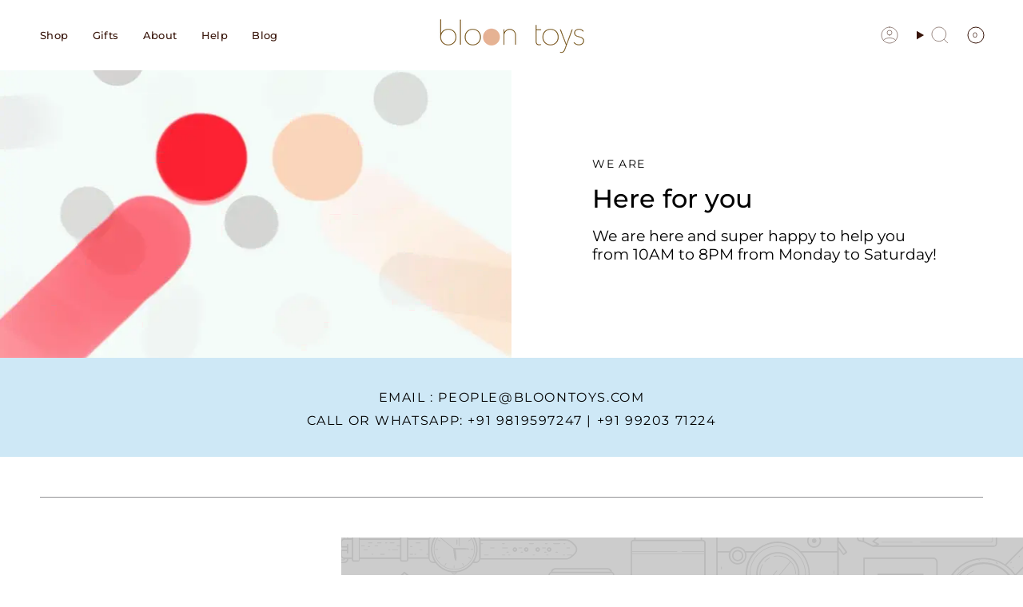

--- FILE ---
content_type: text/html; charset=utf-8
request_url: https://bloontoys.com/pages/contact-us
body_size: 23534
content:















<!doctype html>
<html class="no-js no-touch supports-no-cookies" lang="en">
<head>
  <script src='https://bridge.shopflo.com/js/shopflo.bundle.js' async></script>
  <meta charset="UTF-8">
  <meta http-equiv="X-UA-Compatible" content="IE=edge">
  <meta name="viewport" content="width=device-width, initial-scale=1.0">
  <meta name="theme-color" content="#8097b7">
  <link rel="canonical" href="https://bloontoys.com/pages/contact-us">
  <!-- ======================= Broadcast Theme V5.8.2 ========================= -->

  <link href="//bloontoys.com/cdn/shop/t/35/assets/theme.css?v=5111716077436024231766403699" as="style" rel="preload">
  <link href="//bloontoys.com/cdn/shop/t/35/assets/vendor.js?v=37228463622838409191766403699" as="script" rel="preload">
  <link href="//bloontoys.com/cdn/shop/t/35/assets/theme.js?v=68692674978099020611766403699" as="script" rel="preload">
<style data-shopify>.loading { position: fixed; top: 0; left: 0; z-index: 99999; width: 100%; height: 100%; background: var(--bg); transition: opacity 0.2s ease-out, visibility 0.2s ease-out; }
    body.is-loaded .loading { opacity: 0; visibility: hidden; pointer-events: none; }
    .loading__image__holder { position: absolute; top: 0; left: 0; width: 100%; height: 100%; font-size: 0; display: flex; align-items: center; justify-content: center; }
    .loading__image__holder:nth-child(2) { opacity: 0; }
    .loading__image { max-width: 180px; max-height: 180px; object-fit: contain; }
    .loading--animate .loading__image__holder:nth-child(1) { animation: pulse1 2s infinite ease-in-out; }
    .loading--animate .loading__image__holder:nth-child(2) { animation: pulse2 2s infinite ease-in-out; }
    @keyframes pulse1 {
      0% { opacity: 1; }
      50% { opacity: 0; }
      100% { opacity: 1; }
    }
    @keyframes pulse2 {
      0% { opacity: 0; }
      50% { opacity: 1; }
      100% { opacity: 0; }
    }</style>
    <link rel="icon" type="image/png" href="//bloontoys.com/cdn/shop/files/bloon_favicon.png?crop=center&height=32&v=1734602403&width=32">
  

  <!-- Title and description ================================================ -->
  
  <title>
    
    Bloon Toys: Contact Us
    
    
    
      &ndash; bloon toys
    
  </title>

  
    <meta name="description" content="Bloon Toys works at the intersection of education and design to make open ended toys that facilitate free play. All our toys are designed and handmade in India, using natural materials. We&#39;re deeply inspired by Waldorf education, age-old wisdom, and natural learning. Do let us know if you have any questions!">
  

  <meta property="og:site_name" content="bloon toys">
<meta property="og:url" content="https://bloontoys.com/pages/contact-us">
<meta property="og:title" content="Bloon Toys: Contact Us">
<meta property="og:type" content="website">
<meta property="og:description" content="Bloon Toys works at the intersection of education and design to make open ended toys that facilitate free play. All our toys are designed and handmade in India, using natural materials. We&#39;re deeply inspired by Waldorf education, age-old wisdom, and natural learning. Do let us know if you have any questions!"><meta name="twitter:card" content="summary_large_image">
<meta name="twitter:title" content="Bloon Toys: Contact Us">
<meta name="twitter:description" content="Bloon Toys works at the intersection of education and design to make open ended toys that facilitate free play. All our toys are designed and handmade in India, using natural materials. We&#39;re deeply inspired by Waldorf education, age-old wisdom, and natural learning. Do let us know if you have any questions!">

  <!-- CSS ================================================================== -->
  <style data-shopify>
@font-face {
  font-family: Montserrat;
  font-weight: 500;
  font-style: normal;
  font-display: swap;
  src: url("//bloontoys.com/cdn/fonts/montserrat/montserrat_n5.07ef3781d9c78c8b93c98419da7ad4fbeebb6635.woff2") format("woff2"),
       url("//bloontoys.com/cdn/fonts/montserrat/montserrat_n5.adf9b4bd8b0e4f55a0b203cdd84512667e0d5e4d.woff") format("woff");
}

    @font-face {
  font-family: Montserrat;
  font-weight: 400;
  font-style: normal;
  font-display: swap;
  src: url("//bloontoys.com/cdn/fonts/montserrat/montserrat_n4.81949fa0ac9fd2021e16436151e8eaa539321637.woff2") format("woff2"),
       url("//bloontoys.com/cdn/fonts/montserrat/montserrat_n4.a6c632ca7b62da89c3594789ba828388aac693fe.woff") format("woff");
}

    @font-face {
  font-family: Nunito;
  font-weight: 700;
  font-style: normal;
  font-display: swap;
  src: url("//bloontoys.com/cdn/fonts/nunito/nunito_n7.37cf9b8cf43b3322f7e6e13ad2aad62ab5dc9109.woff2") format("woff2"),
       url("//bloontoys.com/cdn/fonts/nunito/nunito_n7.45cfcfadc6630011252d54d5f5a2c7c98f60d5de.woff") format("woff");
}


    
      @font-face {
  font-family: Montserrat;
  font-weight: 600;
  font-style: normal;
  font-display: swap;
  src: url("//bloontoys.com/cdn/fonts/montserrat/montserrat_n6.1326b3e84230700ef15b3a29fb520639977513e0.woff2") format("woff2"),
       url("//bloontoys.com/cdn/fonts/montserrat/montserrat_n6.652f051080eb14192330daceed8cd53dfdc5ead9.woff") format("woff");
}

    

    
      @font-face {
  font-family: Montserrat;
  font-weight: 500;
  font-style: normal;
  font-display: swap;
  src: url("//bloontoys.com/cdn/fonts/montserrat/montserrat_n5.07ef3781d9c78c8b93c98419da7ad4fbeebb6635.woff2") format("woff2"),
       url("//bloontoys.com/cdn/fonts/montserrat/montserrat_n5.adf9b4bd8b0e4f55a0b203cdd84512667e0d5e4d.woff") format("woff");
}

    

    
    

    
      @font-face {
  font-family: Montserrat;
  font-weight: 400;
  font-style: italic;
  font-display: swap;
  src: url("//bloontoys.com/cdn/fonts/montserrat/montserrat_i4.5a4ea298b4789e064f62a29aafc18d41f09ae59b.woff2") format("woff2"),
       url("//bloontoys.com/cdn/fonts/montserrat/montserrat_i4.072b5869c5e0ed5b9d2021e4c2af132e16681ad2.woff") format("woff");
}

    

    
      @font-face {
  font-family: Montserrat;
  font-weight: 500;
  font-style: italic;
  font-display: swap;
  src: url("//bloontoys.com/cdn/fonts/montserrat/montserrat_i5.d3a783eb0cc26f2fda1e99d1dfec3ebaea1dc164.woff2") format("woff2"),
       url("//bloontoys.com/cdn/fonts/montserrat/montserrat_i5.76d414ea3d56bb79ef992a9c62dce2e9063bc062.woff") format("woff");
}

    
  </style>

  
<style data-shopify>

:root {--scrollbar-width: 0px;





--COLOR-VIDEO-BG: #f2f2f2;
--COLOR-BG-BRIGHTER: #f2f2f2;--COLOR-BG: #ffffff;--COLOR-BG-ALPHA-25: rgba(255, 255, 255, 0.25);
--COLOR-BG-TRANSPARENT: rgba(255, 255, 255, 0);
--COLOR-BG-SECONDARY: #f5fcff;
--COLOR-BG-SECONDARY-LIGHTEN: #ffffff;
--COLOR-BG-RGB: 255, 255, 255;

--COLOR-TEXT-DARK: #000000;
--COLOR-TEXT: #371409;
--COLOR-TEXT-LIGHT: #735b53;


/* === Opacity shades of grey ===*/
--COLOR-A5:  rgba(55, 20, 9, 0.05);
--COLOR-A10: rgba(55, 20, 9, 0.1);
--COLOR-A15: rgba(55, 20, 9, 0.15);
--COLOR-A20: rgba(55, 20, 9, 0.2);
--COLOR-A25: rgba(55, 20, 9, 0.25);
--COLOR-A30: rgba(55, 20, 9, 0.3);
--COLOR-A35: rgba(55, 20, 9, 0.35);
--COLOR-A40: rgba(55, 20, 9, 0.4);
--COLOR-A45: rgba(55, 20, 9, 0.45);
--COLOR-A50: rgba(55, 20, 9, 0.5);
--COLOR-A55: rgba(55, 20, 9, 0.55);
--COLOR-A60: rgba(55, 20, 9, 0.6);
--COLOR-A65: rgba(55, 20, 9, 0.65);
--COLOR-A70: rgba(55, 20, 9, 0.7);
--COLOR-A75: rgba(55, 20, 9, 0.75);
--COLOR-A80: rgba(55, 20, 9, 0.8);
--COLOR-A85: rgba(55, 20, 9, 0.85);
--COLOR-A90: rgba(55, 20, 9, 0.9);
--COLOR-A95: rgba(55, 20, 9, 0.95);

--COLOR-BORDER: rgb(144, 145, 147);
--COLOR-BORDER-LIGHT: #bcbdbe;
--COLOR-BORDER-HAIRLINE: #f7f7f7;
--COLOR-BORDER-DARK: #5d5e60;/* === Bright color ===*/
--COLOR-PRIMARY: #8097b7;
--COLOR-PRIMARY-HOVER: #496ea1;
--COLOR-PRIMARY-FADE: rgba(128, 151, 183, 0.05);
--COLOR-PRIMARY-FADE-HOVER: rgba(128, 151, 183, 0.1);
--COLOR-PRIMARY-LIGHT: #dde6f3;--COLOR-PRIMARY-OPPOSITE: #ffffff;



/* === link Color ===*/
--COLOR-LINK: #384473;
--COLOR-LINK-HOVER: rgba(56, 68, 115, 0.7);
--COLOR-LINK-FADE: rgba(56, 68, 115, 0.05);
--COLOR-LINK-FADE-HOVER: rgba(56, 68, 115, 0.1);--COLOR-LINK-OPPOSITE: #ffffff;


/* === Product grid sale tags ===*/
--COLOR-SALE-BG: #f18080;
--COLOR-SALE-TEXT: #ffffff;

/* === Product grid badges ===*/
--COLOR-BADGE-BG: #d94141;
--COLOR-BADGE-TEXT: #ffffff;

/* === Product sale color ===*/
--COLOR-SALE: #000000;

/* === Gray background on Product grid items ===*/--filter-bg: 1.0;/* === Helper colors for form error states ===*/
--COLOR-ERROR: #721C24;
--COLOR-ERROR-BG: #F8D7DA;
--COLOR-ERROR-BORDER: #F5C6CB;



  --RADIUS: 300px;
  --RADIUS-SELECT: 22px;

--COLOR-HEADER-BG: #f7f9fa;--COLOR-HEADER-BG-TRANSPARENT: rgba(247, 249, 250, 0);
--COLOR-HEADER-LINK: #371409;
--COLOR-HEADER-LINK-HOVER: rgba(55, 20, 9, 0.7);

--COLOR-MENU-BG: #ffffff;
--COLOR-MENU-LINK: #384473;
--COLOR-MENU-LINK-HOVER: rgba(56, 68, 115, 0.7);
--COLOR-SUBMENU-BG: #ffffff;
--COLOR-SUBMENU-LINK: #444444;
--COLOR-SUBMENU-LINK-HOVER: rgba(68, 68, 68, 0.7);
--COLOR-SUBMENU-TEXT-LIGHT: #7c7c7c;
--COLOR-MENU-TRANSPARENT: #909193;
--COLOR-MENU-TRANSPARENT-HOVER: rgba(144, 145, 147, 0.7);--COLOR-FOOTER-BG: #cee8f6;
--COLOR-FOOTER-BG-HAIRLINE: #c1e2f4;
--COLOR-FOOTER-TEXT: #384473;
--COLOR-FOOTER-TEXT-A35: rgba(56, 68, 115, 0.35);
--COLOR-FOOTER-TEXT-A75: rgba(56, 68, 115, 0.75);
--COLOR-FOOTER-LINK: #384473;
--COLOR-FOOTER-LINK-HOVER: rgba(56, 68, 115, 0.7);
--COLOR-FOOTER-BORDER: #384473;

--TRANSPARENT: rgba(255, 255, 255, 0);

/* === Default overlay opacity ===*/
--overlay-opacity: 0;
--underlay-opacity: 1;
--underlay-bg: rgba(0,0,0,0.4);

/* === Custom Cursor ===*/
--ICON-ZOOM-IN: url( "//bloontoys.com/cdn/shop/t/35/assets/icon-zoom-in.svg?v=182473373117644429561766403699" );
--ICON-ZOOM-OUT: url( "//bloontoys.com/cdn/shop/t/35/assets/icon-zoom-out.svg?v=101497157853986683871766403699" );

/* === Custom Icons ===*/


  
  --ICON-ADD-BAG: url( "//bloontoys.com/cdn/shop/t/35/assets/icon-add-bag.svg?v=136360099031906971061766403699" );
  --ICON-ADD-CART: url( "//bloontoys.com/cdn/shop/t/35/assets/icon-add-cart.svg?v=127055233438907608531766403699" );
  --ICON-ARROW-LEFT: url( "//bloontoys.com/cdn/shop/t/35/assets/icon-arrow-left.svg?v=136066145774695772731766403699" );
  --ICON-ARROW-RIGHT: url( "//bloontoys.com/cdn/shop/t/35/assets/icon-arrow-right.svg?v=150928298113663093401766403699" );
  --ICON-SELECT: url("//bloontoys.com/cdn/shop/t/35/assets/icon-select.svg?v=150573211567947701091766403699");


--PRODUCT-GRID-ASPECT-RATIO: 130.0%;

/* === Typography ===*/
--FONT-WEIGHT-BODY: 400;
--FONT-WEIGHT-BODY-BOLD: 500;

--FONT-STACK-BODY: Montserrat, sans-serif;
--FONT-STYLE-BODY: normal;
--FONT-STYLE-BODY-ITALIC: italic;
--FONT-ADJUST-BODY: 1.0;

--LETTER-SPACING-BODY: 0.0em;

--FONT-WEIGHT-HEADING: 500;
--FONT-WEIGHT-HEADING-BOLD: 600;

--FONT-UPPERCASE-HEADING: none;
--LETTER-SPACING-HEADING: 0.0em;

--FONT-STACK-HEADING: Montserrat, sans-serif;
--FONT-STYLE-HEADING: normal;
--FONT-STYLE-HEADING-ITALIC: italic;
--FONT-ADJUST-HEADING: 1.0;

--FONT-WEIGHT-SUBHEADING: 400;
--FONT-WEIGHT-SUBHEADING-BOLD: 500;

--FONT-STACK-SUBHEADING: Montserrat, sans-serif;
--FONT-STYLE-SUBHEADING: normal;
--FONT-STYLE-SUBHEADING-ITALIC: italic;
--FONT-ADJUST-SUBHEADING: 1.0;

--FONT-UPPERCASE-SUBHEADING: uppercase;
--LETTER-SPACING-SUBHEADING: 0.1em;

--FONT-STACK-NAV: Montserrat, sans-serif;
--FONT-STYLE-NAV: normal;
--FONT-STYLE-NAV-ITALIC: italic;
--FONT-ADJUST-NAV: 0.9;

--FONT-WEIGHT-NAV: 400;
--FONT-WEIGHT-NAV-BOLD: 500;

--LETTER-SPACING-NAV: 0.025em;

--FONT-SIZE-BASE: 1.0rem;
--FONT-SIZE-BASE-PERCENT: 1.0;

/* === Parallax ===*/
--PARALLAX-STRENGTH-MIN: 105.0%;
--PARALLAX-STRENGTH-MAX: 115.0%;--COLUMNS: 4;
--COLUMNS-MEDIUM: 3;
--COLUMNS-SMALL: 2;
--COLUMNS-MOBILE: 1;--LAYOUT-OUTER: 50px;
  --LAYOUT-GUTTER: 32px;
  --LAYOUT-OUTER-MEDIUM: 30px;
  --LAYOUT-GUTTER-MEDIUM: 22px;
  --LAYOUT-OUTER-SMALL: 16px;
  --LAYOUT-GUTTER-SMALL: 16px;--base-animation-delay: 0ms;
--line-height-normal: 1.375; /* Equals to line-height: normal; */--SIDEBAR-WIDTH: 288px;
  --SIDEBAR-WIDTH-MEDIUM: 258px;--DRAWER-WIDTH: 380px;--ICON-STROKE-WIDTH: 1px;

--COLOR-TEXT-DARK: #000000;
--COLOR-TEXT:#000000;
--COLOR-TEXT-LIGHT: #371409;



/* === Button General ===*/
--BTN-FONT-STACK: Nunito, sans-serif;
--BTN-FONT-WEIGHT: 700;
--BTN-FONT-STYLE: normal;
--BTN-FONT-SIZE: 13px;

--BTN-LETTER-SPACING: 0.1em;
--BTN-UPPERCASE: uppercase;
--BTN-TEXT-ARROW-OFFSET: -1px;

/* === Button Primary ===*/
--BTN-PRIMARY-BORDER-COLOR: #384473;
--BTN-PRIMARY-BG-COLOR: #cee8f6;
--BTN-PRIMARY-TEXT-COLOR: #384473;


  --BTN-PRIMARY-BG-COLOR-BRIGHTER: #b8def2;


/* === Button Secondary ===*/
--BTN-SECONDARY-BORDER-COLOR: #f7f9fa;
--BTN-SECONDARY-BG-COLOR: #f7f9fa;
--BTN-SECONDARY-TEXT-COLOR: #384473;


  --BTN-SECONDARY-BG-COLOR-BRIGHTER: #e7edf0;


/* === Button White ===*/
--TEXT-BTN-BORDER-WHITE: #fff;
--TEXT-BTN-BG-WHITE: #fff;
--TEXT-BTN-WHITE: #000;
--TEXT-BTN-BG-WHITE-BRIGHTER: #f2f2f2;

/* === Button Black ===*/
--TEXT-BTN-BG-BLACK: #000;
--TEXT-BTN-BORDER-BLACK: #000;
--TEXT-BTN-BLACK: #fff;
--TEXT-BTN-BG-BLACK-BRIGHTER: #1a1a1a;

/* === Default Cart Gradient ===*/

--FREE-SHIPPING-GRADIENT: linear-gradient(to right, var(--COLOR-PRIMARY-LIGHT) 0%, var(--COLOR-PRIMARY) 100%);

/* === Swatch Size ===*/
--swatch-size-filters: calc(1.15rem * var(--FONT-ADJUST-BODY));
--swatch-size-product: calc(2.2rem * var(--FONT-ADJUST-BODY));
}

/* === Backdrop ===*/
::backdrop {
  --underlay-opacity: 1;
  --underlay-bg: rgba(0,0,0,0.4);
}
</style>


  <link href="//bloontoys.com/cdn/shop/t/35/assets/theme.css?v=5111716077436024231766403699" rel="stylesheet" type="text/css" media="all" />
<link href="//bloontoys.com/cdn/shop/t/35/assets/swatches.css?v=157844926215047500451766403699" as="style" rel="preload">
    <link href="//bloontoys.com/cdn/shop/t/35/assets/swatches.css?v=157844926215047500451766403699" rel="stylesheet" type="text/css" media="all" />
<style data-shopify>.swatches {
    --black: #000000;--white: #fafafa;--blank: url(//bloontoys.com/cdn/shop/files/blank_small.png?v=3516);--rust: #c4846b;--safari-green: #6a664a;--creamy-white: #f2f1ec;--natural-white: #f2f1ec;--natural: #F2BD95;--madder-red: #E06C55;--light-indigo-blue: #A0A9AD;--yellow: #FDDF9B;--light-mauve: #B7A9B5;--un-coloured: #D2AD8B;--coloured: #FDDF9B;--brown: #AB7A5C;--blue-black: #565155;--fawn: #A26F43;--grey-blue: #B4B5AF;--green: #41492D;--mustard-yellow: #EBBC77;--coral: #f07977;--sky-light: #00A79F;--sundance: #FEB043;
  }</style>
<script>
    if (window.navigator.userAgent.indexOf('MSIE ') > 0 || window.navigator.userAgent.indexOf('Trident/') > 0) {
      document.documentElement.className = document.documentElement.className + ' ie';

      var scripts = document.getElementsByTagName('script')[0];
      var polyfill = document.createElement("script");
      polyfill.defer = true;
      polyfill.src = "//bloontoys.com/cdn/shop/t/35/assets/ie11.js?v=144489047535103983231766403699";

      scripts.parentNode.insertBefore(polyfill, scripts);
    } else {
      document.documentElement.className = document.documentElement.className.replace('no-js', 'js');
    }

    document.documentElement.style.setProperty('--scrollbar-width', `${getScrollbarWidth()}px`);

    function getScrollbarWidth() {
      // Creating invisible container
      const outer = document.createElement('div');
      outer.style.visibility = 'hidden';
      outer.style.overflow = 'scroll'; // forcing scrollbar to appear
      outer.style.msOverflowStyle = 'scrollbar'; // needed for WinJS apps
      document.documentElement.appendChild(outer);

      // Creating inner element and placing it in the container
      const inner = document.createElement('div');
      outer.appendChild(inner);

      // Calculating difference between container's full width and the child width
      const scrollbarWidth = outer.offsetWidth - inner.offsetWidth;

      // Removing temporary elements from the DOM
      outer.parentNode.removeChild(outer);

      return scrollbarWidth;
    }

    let root = '/';
    if (root[root.length - 1] !== '/') {
      root = root + '/';
    }

    window.theme = {
      routes: {
        root: root,
        cart_url: '/cart',
        cart_add_url: '/cart/add',
        cart_change_url: '/cart/change',
        product_recommendations_url: '/recommendations/products',
        predictive_search_url: '/search/suggest',
        addresses_url: '/account/addresses'
      },
      assets: {
        photoswipe: '//bloontoys.com/cdn/shop/t/35/assets/photoswipe.js?v=162613001030112971491766403699',
        smoothscroll: '//bloontoys.com/cdn/shop/t/35/assets/smoothscroll.js?v=37906625415260927261766403699',
      },
      strings: {
        addToCart: "Add to cart",
        cartAcceptanceError: "You must accept our terms and conditions.",
        soldOut: "Sold Out",
        from: "From",
        preOrder: "Pre-order",
        sale: "Sale",
        subscription: "Subscription",
        unavailable: "Unavailable",
        unitPrice: "Unit price",
        unitPriceSeparator: "per",
        shippingCalcSubmitButton: "Calculate shipping",
        shippingCalcSubmitButtonDisabled: "Calculating...",
        selectValue: "Select value",
        selectColor: "Select color",
        oneColor: "color",
        otherColor: "colors",
        upsellAddToCart: "Add",
        free: "Free",
        swatchesColor: "Color, Colour",
        sku: "SKU",
      },
      settings: {
        cartType: "page",
        customerLoggedIn: null ? true : false,
        enableQuickAdd: true,
        enableAnimations: true,
        variantOnSale: true,
        collectionSwatchStyle: "text-slider",
        swatchesType: "theme"
      },
      sliderArrows: {
        prev: '<button type="button" class="slider__button slider__button--prev" data-button-arrow data-button-prev>' + "Previous" + '</button>',
        next: '<button type="button" class="slider__button slider__button--next" data-button-arrow data-button-next>' + "Next" + '</button>',
      },
      moneyFormat: false ? "INR {{amount}}" : "INR {{amount}}",
      moneyWithoutCurrencyFormat: "INR {{amount}}",
      moneyWithCurrencyFormat: "INR {{amount}}",
      subtotal: 0,
      info: {
        name: 'broadcast'
      },
      version: '5.8.2'
    };

    let windowInnerHeight = window.innerHeight;
    document.documentElement.style.setProperty('--full-height', `${windowInnerHeight}px`);
    document.documentElement.style.setProperty('--three-quarters', `${windowInnerHeight * 0.75}px`);
    document.documentElement.style.setProperty('--two-thirds', `${windowInnerHeight * 0.66}px`);
    document.documentElement.style.setProperty('--one-half', `${windowInnerHeight * 0.5}px`);
    document.documentElement.style.setProperty('--one-third', `${windowInnerHeight * 0.33}px`);
    document.documentElement.style.setProperty('--one-fifth', `${windowInnerHeight * 0.2}px`);
  </script>

  

  <!-- Theme Javascript ============================================================== -->
  <script src="//bloontoys.com/cdn/shop/t/35/assets/vendor.js?v=37228463622838409191766403699" defer="defer"></script>
  <script src="//bloontoys.com/cdn/shop/t/35/assets/theme.js?v=68692674978099020611766403699" defer="defer"></script><!-- Shopify app scripts =========================================================== -->

  
  <script>window.performance && window.performance.mark && window.performance.mark('shopify.content_for_header.start');</script><meta name="google-site-verification" content="Ga7_cj7oTUA-lQNxh4dTrdLnnnltnxmcL7If4lkbfEo">
<meta name="facebook-domain-verification" content="uzkpqogi9i3f0303zyke0r5xue5vr5">
<meta id="shopify-digital-wallet" name="shopify-digital-wallet" content="/2061303926/digital_wallets/dialog">
<script async="async" src="/checkouts/internal/preloads.js?locale=en-IN"></script>
<script id="shopify-features" type="application/json">{"accessToken":"dce890bdc9b6b81c0b741fcc26760026","betas":["rich-media-storefront-analytics"],"domain":"bloontoys.com","predictiveSearch":true,"shopId":2061303926,"locale":"en"}</script>
<script>var Shopify = Shopify || {};
Shopify.shop = "bloon-toys.myshopify.com";
Shopify.locale = "en";
Shopify.currency = {"active":"INR","rate":"1.0"};
Shopify.country = "IN";
Shopify.theme = {"name":"Copy of 221225 - with ShopFlo","id":129077346368,"schema_name":"Broadcast","schema_version":"5.8.1","theme_store_id":868,"role":"main"};
Shopify.theme.handle = "null";
Shopify.theme.style = {"id":null,"handle":null};
Shopify.cdnHost = "bloontoys.com/cdn";
Shopify.routes = Shopify.routes || {};
Shopify.routes.root = "/";</script>
<script type="module">!function(o){(o.Shopify=o.Shopify||{}).modules=!0}(window);</script>
<script>!function(o){function n(){var o=[];function n(){o.push(Array.prototype.slice.apply(arguments))}return n.q=o,n}var t=o.Shopify=o.Shopify||{};t.loadFeatures=n(),t.autoloadFeatures=n()}(window);</script>
<script id="shop-js-analytics" type="application/json">{"pageType":"page"}</script>
<script defer="defer" async type="module" src="//bloontoys.com/cdn/shopifycloud/shop-js/modules/v2/client.init-shop-cart-sync_BdyHc3Nr.en.esm.js"></script>
<script defer="defer" async type="module" src="//bloontoys.com/cdn/shopifycloud/shop-js/modules/v2/chunk.common_Daul8nwZ.esm.js"></script>
<script type="module">
  await import("//bloontoys.com/cdn/shopifycloud/shop-js/modules/v2/client.init-shop-cart-sync_BdyHc3Nr.en.esm.js");
await import("//bloontoys.com/cdn/shopifycloud/shop-js/modules/v2/chunk.common_Daul8nwZ.esm.js");

  window.Shopify.SignInWithShop?.initShopCartSync?.({"fedCMEnabled":true,"windoidEnabled":true});

</script>
<script>(function() {
  var isLoaded = false;
  function asyncLoad() {
    if (isLoaded) return;
    isLoaded = true;
    var urls = ["https:\/\/cdn.shopify.com\/s\/files\/1\/0033\/3538\/9233\/files\/pushdaddy_a3.js?shop=bloon-toys.myshopify.com","https:\/\/atlantis.live.zoko.io\/scripts\/main.js?v=v2\u0026shop=bloon-toys.myshopify.com","https:\/\/atlantis.live.zoko.io\/scripts\/main.js?v=v2\u0026shop=bloon-toys.myshopify.com","https:\/\/atlantis.live.zoko.io\/scripts\/main.js?v=v2\u0026shop=bloon-toys.myshopify.com","https:\/\/widgetic.com\/sdk\/sdk.js?shop=bloon-toys.myshopify.com","https:\/\/loox.io\/widget\/woNABOCUqV\/loox.1739790968752.js?shop=bloon-toys.myshopify.com","https:\/\/sr-cdn.shiprocket.in\/sr-promise\/static\/uc.js?channel_id=4\u0026sr_company_id=5626957\u0026shop=bloon-toys.myshopify.com"];
    for (var i = 0; i < urls.length; i++) {
      var s = document.createElement('script');
      s.type = 'text/javascript';
      s.async = true;
      s.src = urls[i];
      var x = document.getElementsByTagName('script')[0];
      x.parentNode.insertBefore(s, x);
    }
  };
  if(window.attachEvent) {
    window.attachEvent('onload', asyncLoad);
  } else {
    window.addEventListener('load', asyncLoad, false);
  }
})();</script>
<script id="__st">var __st={"a":2061303926,"offset":19800,"reqid":"895da0ac-ac25-4946-acec-8cbed8b06829-1768960482","pageurl":"bloontoys.com\/pages\/contact-us","s":"pages-22000369782","u":"9b9964deeddd","p":"page","rtyp":"page","rid":22000369782};</script>
<script>window.ShopifyPaypalV4VisibilityTracking = true;</script>
<script id="captcha-bootstrap">!function(){'use strict';const t='contact',e='account',n='new_comment',o=[[t,t],['blogs',n],['comments',n],[t,'customer']],c=[[e,'customer_login'],[e,'guest_login'],[e,'recover_customer_password'],[e,'create_customer']],r=t=>t.map((([t,e])=>`form[action*='/${t}']:not([data-nocaptcha='true']) input[name='form_type'][value='${e}']`)).join(','),a=t=>()=>t?[...document.querySelectorAll(t)].map((t=>t.form)):[];function s(){const t=[...o],e=r(t);return a(e)}const i='password',u='form_key',d=['recaptcha-v3-token','g-recaptcha-response','h-captcha-response',i],f=()=>{try{return window.sessionStorage}catch{return}},m='__shopify_v',_=t=>t.elements[u];function p(t,e,n=!1){try{const o=window.sessionStorage,c=JSON.parse(o.getItem(e)),{data:r}=function(t){const{data:e,action:n}=t;return t[m]||n?{data:e,action:n}:{data:t,action:n}}(c);for(const[e,n]of Object.entries(r))t.elements[e]&&(t.elements[e].value=n);n&&o.removeItem(e)}catch(o){console.error('form repopulation failed',{error:o})}}const l='form_type',E='cptcha';function T(t){t.dataset[E]=!0}const w=window,h=w.document,L='Shopify',v='ce_forms',y='captcha';let A=!1;((t,e)=>{const n=(g='f06e6c50-85a8-45c8-87d0-21a2b65856fe',I='https://cdn.shopify.com/shopifycloud/storefront-forms-hcaptcha/ce_storefront_forms_captcha_hcaptcha.v1.5.2.iife.js',D={infoText:'Protected by hCaptcha',privacyText:'Privacy',termsText:'Terms'},(t,e,n)=>{const o=w[L][v],c=o.bindForm;if(c)return c(t,g,e,D).then(n);var r;o.q.push([[t,g,e,D],n]),r=I,A||(h.body.append(Object.assign(h.createElement('script'),{id:'captcha-provider',async:!0,src:r})),A=!0)});var g,I,D;w[L]=w[L]||{},w[L][v]=w[L][v]||{},w[L][v].q=[],w[L][y]=w[L][y]||{},w[L][y].protect=function(t,e){n(t,void 0,e),T(t)},Object.freeze(w[L][y]),function(t,e,n,w,h,L){const[v,y,A,g]=function(t,e,n){const i=e?o:[],u=t?c:[],d=[...i,...u],f=r(d),m=r(i),_=r(d.filter((([t,e])=>n.includes(e))));return[a(f),a(m),a(_),s()]}(w,h,L),I=t=>{const e=t.target;return e instanceof HTMLFormElement?e:e&&e.form},D=t=>v().includes(t);t.addEventListener('submit',(t=>{const e=I(t);if(!e)return;const n=D(e)&&!e.dataset.hcaptchaBound&&!e.dataset.recaptchaBound,o=_(e),c=g().includes(e)&&(!o||!o.value);(n||c)&&t.preventDefault(),c&&!n&&(function(t){try{if(!f())return;!function(t){const e=f();if(!e)return;const n=_(t);if(!n)return;const o=n.value;o&&e.removeItem(o)}(t);const e=Array.from(Array(32),(()=>Math.random().toString(36)[2])).join('');!function(t,e){_(t)||t.append(Object.assign(document.createElement('input'),{type:'hidden',name:u})),t.elements[u].value=e}(t,e),function(t,e){const n=f();if(!n)return;const o=[...t.querySelectorAll(`input[type='${i}']`)].map((({name:t})=>t)),c=[...d,...o],r={};for(const[a,s]of new FormData(t).entries())c.includes(a)||(r[a]=s);n.setItem(e,JSON.stringify({[m]:1,action:t.action,data:r}))}(t,e)}catch(e){console.error('failed to persist form',e)}}(e),e.submit())}));const S=(t,e)=>{t&&!t.dataset[E]&&(n(t,e.some((e=>e===t))),T(t))};for(const o of['focusin','change'])t.addEventListener(o,(t=>{const e=I(t);D(e)&&S(e,y())}));const B=e.get('form_key'),M=e.get(l),P=B&&M;t.addEventListener('DOMContentLoaded',(()=>{const t=y();if(P)for(const e of t)e.elements[l].value===M&&p(e,B);[...new Set([...A(),...v().filter((t=>'true'===t.dataset.shopifyCaptcha))])].forEach((e=>S(e,t)))}))}(h,new URLSearchParams(w.location.search),n,t,e,['guest_login'])})(!0,!0)}();</script>
<script integrity="sha256-4kQ18oKyAcykRKYeNunJcIwy7WH5gtpwJnB7kiuLZ1E=" data-source-attribution="shopify.loadfeatures" defer="defer" src="//bloontoys.com/cdn/shopifycloud/storefront/assets/storefront/load_feature-a0a9edcb.js" crossorigin="anonymous"></script>
<script data-source-attribution="shopify.dynamic_checkout.dynamic.init">var Shopify=Shopify||{};Shopify.PaymentButton=Shopify.PaymentButton||{isStorefrontPortableWallets:!0,init:function(){window.Shopify.PaymentButton.init=function(){};var t=document.createElement("script");t.src="https://bloontoys.com/cdn/shopifycloud/portable-wallets/latest/portable-wallets.en.js",t.type="module",document.head.appendChild(t)}};
</script>
<script data-source-attribution="shopify.dynamic_checkout.buyer_consent">
  function portableWalletsHideBuyerConsent(e){var t=document.getElementById("shopify-buyer-consent"),n=document.getElementById("shopify-subscription-policy-button");t&&n&&(t.classList.add("hidden"),t.setAttribute("aria-hidden","true"),n.removeEventListener("click",e))}function portableWalletsShowBuyerConsent(e){var t=document.getElementById("shopify-buyer-consent"),n=document.getElementById("shopify-subscription-policy-button");t&&n&&(t.classList.remove("hidden"),t.removeAttribute("aria-hidden"),n.addEventListener("click",e))}window.Shopify?.PaymentButton&&(window.Shopify.PaymentButton.hideBuyerConsent=portableWalletsHideBuyerConsent,window.Shopify.PaymentButton.showBuyerConsent=portableWalletsShowBuyerConsent);
</script>
<script data-source-attribution="shopify.dynamic_checkout.cart.bootstrap">document.addEventListener("DOMContentLoaded",(function(){function t(){return document.querySelector("shopify-accelerated-checkout-cart, shopify-accelerated-checkout")}if(t())Shopify.PaymentButton.init();else{new MutationObserver((function(e,n){t()&&(Shopify.PaymentButton.init(),n.disconnect())})).observe(document.body,{childList:!0,subtree:!0})}}));
</script>

<script>window.performance && window.performance.mark && window.performance.mark('shopify.content_for_header.end');</script>
  <!-- "snippets/shogun-products.liquid" was not rendered, the associated app was uninstalled -->

<!-- Google tag (gtag.js) -->
<script async src="https://www.googletagmanager.com/gtag/js?id=AW-751868280"></script>
<script>
  window.dataLayer = window.dataLayer || [];
  function gtag(){dataLayer.push(arguments);}
  gtag('js', new Date());

  gtag('config', 'AW-751868280');
</script>


  <!-- "snippets/shogun-head.liquid" was not rendered, the associated app was uninstalled -->
<script src="https://cdn.shopify.com/extensions/19689677-6488-4a31-adf3-fcf4359c5fd9/forms-2295/assets/shopify-forms-loader.js" type="text/javascript" defer="defer"></script>
<link href="https://monorail-edge.shopifysvc.com" rel="dns-prefetch">
<script>(function(){if ("sendBeacon" in navigator && "performance" in window) {try {var session_token_from_headers = performance.getEntriesByType('navigation')[0].serverTiming.find(x => x.name == '_s').description;} catch {var session_token_from_headers = undefined;}var session_cookie_matches = document.cookie.match(/_shopify_s=([^;]*)/);var session_token_from_cookie = session_cookie_matches && session_cookie_matches.length === 2 ? session_cookie_matches[1] : "";var session_token = session_token_from_headers || session_token_from_cookie || "";function handle_abandonment_event(e) {var entries = performance.getEntries().filter(function(entry) {return /monorail-edge.shopifysvc.com/.test(entry.name);});if (!window.abandonment_tracked && entries.length === 0) {window.abandonment_tracked = true;var currentMs = Date.now();var navigation_start = performance.timing.navigationStart;var payload = {shop_id: 2061303926,url: window.location.href,navigation_start,duration: currentMs - navigation_start,session_token,page_type: "page"};window.navigator.sendBeacon("https://monorail-edge.shopifysvc.com/v1/produce", JSON.stringify({schema_id: "online_store_buyer_site_abandonment/1.1",payload: payload,metadata: {event_created_at_ms: currentMs,event_sent_at_ms: currentMs}}));}}window.addEventListener('pagehide', handle_abandonment_event);}}());</script>
<script id="web-pixels-manager-setup">(function e(e,d,r,n,o){if(void 0===o&&(o={}),!Boolean(null===(a=null===(i=window.Shopify)||void 0===i?void 0:i.analytics)||void 0===a?void 0:a.replayQueue)){var i,a;window.Shopify=window.Shopify||{};var t=window.Shopify;t.analytics=t.analytics||{};var s=t.analytics;s.replayQueue=[],s.publish=function(e,d,r){return s.replayQueue.push([e,d,r]),!0};try{self.performance.mark("wpm:start")}catch(e){}var l=function(){var e={modern:/Edge?\/(1{2}[4-9]|1[2-9]\d|[2-9]\d{2}|\d{4,})\.\d+(\.\d+|)|Firefox\/(1{2}[4-9]|1[2-9]\d|[2-9]\d{2}|\d{4,})\.\d+(\.\d+|)|Chrom(ium|e)\/(9{2}|\d{3,})\.\d+(\.\d+|)|(Maci|X1{2}).+ Version\/(15\.\d+|(1[6-9]|[2-9]\d|\d{3,})\.\d+)([,.]\d+|)( \(\w+\)|)( Mobile\/\w+|) Safari\/|Chrome.+OPR\/(9{2}|\d{3,})\.\d+\.\d+|(CPU[ +]OS|iPhone[ +]OS|CPU[ +]iPhone|CPU IPhone OS|CPU iPad OS)[ +]+(15[._]\d+|(1[6-9]|[2-9]\d|\d{3,})[._]\d+)([._]\d+|)|Android:?[ /-](13[3-9]|1[4-9]\d|[2-9]\d{2}|\d{4,})(\.\d+|)(\.\d+|)|Android.+Firefox\/(13[5-9]|1[4-9]\d|[2-9]\d{2}|\d{4,})\.\d+(\.\d+|)|Android.+Chrom(ium|e)\/(13[3-9]|1[4-9]\d|[2-9]\d{2}|\d{4,})\.\d+(\.\d+|)|SamsungBrowser\/([2-9]\d|\d{3,})\.\d+/,legacy:/Edge?\/(1[6-9]|[2-9]\d|\d{3,})\.\d+(\.\d+|)|Firefox\/(5[4-9]|[6-9]\d|\d{3,})\.\d+(\.\d+|)|Chrom(ium|e)\/(5[1-9]|[6-9]\d|\d{3,})\.\d+(\.\d+|)([\d.]+$|.*Safari\/(?![\d.]+ Edge\/[\d.]+$))|(Maci|X1{2}).+ Version\/(10\.\d+|(1[1-9]|[2-9]\d|\d{3,})\.\d+)([,.]\d+|)( \(\w+\)|)( Mobile\/\w+|) Safari\/|Chrome.+OPR\/(3[89]|[4-9]\d|\d{3,})\.\d+\.\d+|(CPU[ +]OS|iPhone[ +]OS|CPU[ +]iPhone|CPU IPhone OS|CPU iPad OS)[ +]+(10[._]\d+|(1[1-9]|[2-9]\d|\d{3,})[._]\d+)([._]\d+|)|Android:?[ /-](13[3-9]|1[4-9]\d|[2-9]\d{2}|\d{4,})(\.\d+|)(\.\d+|)|Mobile Safari.+OPR\/([89]\d|\d{3,})\.\d+\.\d+|Android.+Firefox\/(13[5-9]|1[4-9]\d|[2-9]\d{2}|\d{4,})\.\d+(\.\d+|)|Android.+Chrom(ium|e)\/(13[3-9]|1[4-9]\d|[2-9]\d{2}|\d{4,})\.\d+(\.\d+|)|Android.+(UC? ?Browser|UCWEB|U3)[ /]?(15\.([5-9]|\d{2,})|(1[6-9]|[2-9]\d|\d{3,})\.\d+)\.\d+|SamsungBrowser\/(5\.\d+|([6-9]|\d{2,})\.\d+)|Android.+MQ{2}Browser\/(14(\.(9|\d{2,})|)|(1[5-9]|[2-9]\d|\d{3,})(\.\d+|))(\.\d+|)|K[Aa][Ii]OS\/(3\.\d+|([4-9]|\d{2,})\.\d+)(\.\d+|)/},d=e.modern,r=e.legacy,n=navigator.userAgent;return n.match(d)?"modern":n.match(r)?"legacy":"unknown"}(),u="modern"===l?"modern":"legacy",c=(null!=n?n:{modern:"",legacy:""})[u],f=function(e){return[e.baseUrl,"/wpm","/b",e.hashVersion,"modern"===e.buildTarget?"m":"l",".js"].join("")}({baseUrl:d,hashVersion:r,buildTarget:u}),m=function(e){var d=e.version,r=e.bundleTarget,n=e.surface,o=e.pageUrl,i=e.monorailEndpoint;return{emit:function(e){var a=e.status,t=e.errorMsg,s=(new Date).getTime(),l=JSON.stringify({metadata:{event_sent_at_ms:s},events:[{schema_id:"web_pixels_manager_load/3.1",payload:{version:d,bundle_target:r,page_url:o,status:a,surface:n,error_msg:t},metadata:{event_created_at_ms:s}}]});if(!i)return console&&console.warn&&console.warn("[Web Pixels Manager] No Monorail endpoint provided, skipping logging."),!1;try{return self.navigator.sendBeacon.bind(self.navigator)(i,l)}catch(e){}var u=new XMLHttpRequest;try{return u.open("POST",i,!0),u.setRequestHeader("Content-Type","text/plain"),u.send(l),!0}catch(e){return console&&console.warn&&console.warn("[Web Pixels Manager] Got an unhandled error while logging to Monorail."),!1}}}}({version:r,bundleTarget:l,surface:e.surface,pageUrl:self.location.href,monorailEndpoint:e.monorailEndpoint});try{o.browserTarget=l,function(e){var d=e.src,r=e.async,n=void 0===r||r,o=e.onload,i=e.onerror,a=e.sri,t=e.scriptDataAttributes,s=void 0===t?{}:t,l=document.createElement("script"),u=document.querySelector("head"),c=document.querySelector("body");if(l.async=n,l.src=d,a&&(l.integrity=a,l.crossOrigin="anonymous"),s)for(var f in s)if(Object.prototype.hasOwnProperty.call(s,f))try{l.dataset[f]=s[f]}catch(e){}if(o&&l.addEventListener("load",o),i&&l.addEventListener("error",i),u)u.appendChild(l);else{if(!c)throw new Error("Did not find a head or body element to append the script");c.appendChild(l)}}({src:f,async:!0,onload:function(){if(!function(){var e,d;return Boolean(null===(d=null===(e=window.Shopify)||void 0===e?void 0:e.analytics)||void 0===d?void 0:d.initialized)}()){var d=window.webPixelsManager.init(e)||void 0;if(d){var r=window.Shopify.analytics;r.replayQueue.forEach((function(e){var r=e[0],n=e[1],o=e[2];d.publishCustomEvent(r,n,o)})),r.replayQueue=[],r.publish=d.publishCustomEvent,r.visitor=d.visitor,r.initialized=!0}}},onerror:function(){return m.emit({status:"failed",errorMsg:"".concat(f," has failed to load")})},sri:function(e){var d=/^sha384-[A-Za-z0-9+/=]+$/;return"string"==typeof e&&d.test(e)}(c)?c:"",scriptDataAttributes:o}),m.emit({status:"loading"})}catch(e){m.emit({status:"failed",errorMsg:(null==e?void 0:e.message)||"Unknown error"})}}})({shopId: 2061303926,storefrontBaseUrl: "https://bloontoys.com",extensionsBaseUrl: "https://extensions.shopifycdn.com/cdn/shopifycloud/web-pixels-manager",monorailEndpoint: "https://monorail-edge.shopifysvc.com/unstable/produce_batch",surface: "storefront-renderer",enabledBetaFlags: ["2dca8a86"],webPixelsConfigList: [{"id":"190513216","configuration":"{\"config\":\"{\\\"google_tag_ids\\\":[\\\"G-P2VSB6EWP5\\\",\\\"AW-751868280\\\",\\\"GT-KVHBZ5G\\\",\\\"AW-17491513545\\\"],\\\"target_country\\\":\\\"IN\\\",\\\"gtag_events\\\":[{\\\"type\\\":\\\"begin_checkout\\\",\\\"action_label\\\":[\\\"G-P2VSB6EWP5\\\",\\\"AW-751868280\\\/6vXeCLri_OEBEPiywuYC\\\"]},{\\\"type\\\":\\\"search\\\",\\\"action_label\\\":[\\\"G-P2VSB6EWP5\\\",\\\"AW-751868280\\\/8EBeCL3i_OEBEPiywuYC\\\"]},{\\\"type\\\":\\\"view_item\\\",\\\"action_label\\\":[\\\"G-P2VSB6EWP5\\\",\\\"AW-751868280\\\/2ODrCLTi_OEBEPiywuYC\\\",\\\"MC-4XFVC3JT76\\\"]},{\\\"type\\\":\\\"purchase\\\",\\\"action_label\\\":[\\\"G-P2VSB6EWP5\\\",\\\"AW-751868280\\\/dtx5CLHi_OEBEPiywuYC\\\",\\\"MC-4XFVC3JT76\\\",\\\"AW-17491513545\\\/3-AZCKy_gJIbEMmhzZRB\\\"]},{\\\"type\\\":\\\"page_view\\\",\\\"action_label\\\":[\\\"G-P2VSB6EWP5\\\",\\\"AW-751868280\\\/8MtFCK7i_OEBEPiywuYC\\\",\\\"MC-4XFVC3JT76\\\"]},{\\\"type\\\":\\\"add_payment_info\\\",\\\"action_label\\\":[\\\"G-P2VSB6EWP5\\\",\\\"AW-751868280\\\/j9xnCMDi_OEBEPiywuYC\\\"]},{\\\"type\\\":\\\"add_to_cart\\\",\\\"action_label\\\":[\\\"G-P2VSB6EWP5\\\",\\\"AW-751868280\\\/evWlCLfi_OEBEPiywuYC\\\",\\\"AW-17491513545\\\/WtlTCOqzi5IbEMmhzZRB\\\"]}],\\\"enable_monitoring_mode\\\":false}\"}","eventPayloadVersion":"v1","runtimeContext":"OPEN","scriptVersion":"b2a88bafab3e21179ed38636efcd8a93","type":"APP","apiClientId":1780363,"privacyPurposes":[],"dataSharingAdjustments":{"protectedCustomerApprovalScopes":["read_customer_address","read_customer_email","read_customer_name","read_customer_personal_data","read_customer_phone"]}},{"id":"69238848","configuration":"{\"pixel_id\":\"447572336697325\",\"pixel_type\":\"facebook_pixel\",\"metaapp_system_user_token\":\"-\"}","eventPayloadVersion":"v1","runtimeContext":"OPEN","scriptVersion":"ca16bc87fe92b6042fbaa3acc2fbdaa6","type":"APP","apiClientId":2329312,"privacyPurposes":["ANALYTICS","MARKETING","SALE_OF_DATA"],"dataSharingAdjustments":{"protectedCustomerApprovalScopes":["read_customer_address","read_customer_email","read_customer_name","read_customer_personal_data","read_customer_phone"]}},{"id":"27131968","eventPayloadVersion":"1","runtimeContext":"LAX","scriptVersion":"1","type":"CUSTOM","privacyPurposes":["ANALYTICS","MARKETING","SALE_OF_DATA"],"name":"Google Ads Purchase Pixel"},{"id":"shopify-app-pixel","configuration":"{}","eventPayloadVersion":"v1","runtimeContext":"STRICT","scriptVersion":"0450","apiClientId":"shopify-pixel","type":"APP","privacyPurposes":["ANALYTICS","MARKETING"]},{"id":"shopify-custom-pixel","eventPayloadVersion":"v1","runtimeContext":"LAX","scriptVersion":"0450","apiClientId":"shopify-pixel","type":"CUSTOM","privacyPurposes":["ANALYTICS","MARKETING"]}],isMerchantRequest: false,initData: {"shop":{"name":"bloon toys","paymentSettings":{"currencyCode":"INR"},"myshopifyDomain":"bloon-toys.myshopify.com","countryCode":"IN","storefrontUrl":"https:\/\/bloontoys.com"},"customer":null,"cart":null,"checkout":null,"productVariants":[],"purchasingCompany":null},},"https://bloontoys.com/cdn","fcfee988w5aeb613cpc8e4bc33m6693e112",{"modern":"","legacy":""},{"shopId":"2061303926","storefrontBaseUrl":"https:\/\/bloontoys.com","extensionBaseUrl":"https:\/\/extensions.shopifycdn.com\/cdn\/shopifycloud\/web-pixels-manager","surface":"storefront-renderer","enabledBetaFlags":"[\"2dca8a86\"]","isMerchantRequest":"false","hashVersion":"fcfee988w5aeb613cpc8e4bc33m6693e112","publish":"custom","events":"[[\"page_viewed\",{}]]"});</script><script>
  window.ShopifyAnalytics = window.ShopifyAnalytics || {};
  window.ShopifyAnalytics.meta = window.ShopifyAnalytics.meta || {};
  window.ShopifyAnalytics.meta.currency = 'INR';
  var meta = {"page":{"pageType":"page","resourceType":"page","resourceId":22000369782,"requestId":"895da0ac-ac25-4946-acec-8cbed8b06829-1768960482"}};
  for (var attr in meta) {
    window.ShopifyAnalytics.meta[attr] = meta[attr];
  }
</script>
<script class="analytics">
  (function () {
    var customDocumentWrite = function(content) {
      var jquery = null;

      if (window.jQuery) {
        jquery = window.jQuery;
      } else if (window.Checkout && window.Checkout.$) {
        jquery = window.Checkout.$;
      }

      if (jquery) {
        jquery('body').append(content);
      }
    };

    var hasLoggedConversion = function(token) {
      if (token) {
        return document.cookie.indexOf('loggedConversion=' + token) !== -1;
      }
      return false;
    }

    var setCookieIfConversion = function(token) {
      if (token) {
        var twoMonthsFromNow = new Date(Date.now());
        twoMonthsFromNow.setMonth(twoMonthsFromNow.getMonth() + 2);

        document.cookie = 'loggedConversion=' + token + '; expires=' + twoMonthsFromNow;
      }
    }

    var trekkie = window.ShopifyAnalytics.lib = window.trekkie = window.trekkie || [];
    if (trekkie.integrations) {
      return;
    }
    trekkie.methods = [
      'identify',
      'page',
      'ready',
      'track',
      'trackForm',
      'trackLink'
    ];
    trekkie.factory = function(method) {
      return function() {
        var args = Array.prototype.slice.call(arguments);
        args.unshift(method);
        trekkie.push(args);
        return trekkie;
      };
    };
    for (var i = 0; i < trekkie.methods.length; i++) {
      var key = trekkie.methods[i];
      trekkie[key] = trekkie.factory(key);
    }
    trekkie.load = function(config) {
      trekkie.config = config || {};
      trekkie.config.initialDocumentCookie = document.cookie;
      var first = document.getElementsByTagName('script')[0];
      var script = document.createElement('script');
      script.type = 'text/javascript';
      script.onerror = function(e) {
        var scriptFallback = document.createElement('script');
        scriptFallback.type = 'text/javascript';
        scriptFallback.onerror = function(error) {
                var Monorail = {
      produce: function produce(monorailDomain, schemaId, payload) {
        var currentMs = new Date().getTime();
        var event = {
          schema_id: schemaId,
          payload: payload,
          metadata: {
            event_created_at_ms: currentMs,
            event_sent_at_ms: currentMs
          }
        };
        return Monorail.sendRequest("https://" + monorailDomain + "/v1/produce", JSON.stringify(event));
      },
      sendRequest: function sendRequest(endpointUrl, payload) {
        // Try the sendBeacon API
        if (window && window.navigator && typeof window.navigator.sendBeacon === 'function' && typeof window.Blob === 'function' && !Monorail.isIos12()) {
          var blobData = new window.Blob([payload], {
            type: 'text/plain'
          });

          if (window.navigator.sendBeacon(endpointUrl, blobData)) {
            return true;
          } // sendBeacon was not successful

        } // XHR beacon

        var xhr = new XMLHttpRequest();

        try {
          xhr.open('POST', endpointUrl);
          xhr.setRequestHeader('Content-Type', 'text/plain');
          xhr.send(payload);
        } catch (e) {
          console.log(e);
        }

        return false;
      },
      isIos12: function isIos12() {
        return window.navigator.userAgent.lastIndexOf('iPhone; CPU iPhone OS 12_') !== -1 || window.navigator.userAgent.lastIndexOf('iPad; CPU OS 12_') !== -1;
      }
    };
    Monorail.produce('monorail-edge.shopifysvc.com',
      'trekkie_storefront_load_errors/1.1',
      {shop_id: 2061303926,
      theme_id: 129077346368,
      app_name: "storefront",
      context_url: window.location.href,
      source_url: "//bloontoys.com/cdn/s/trekkie.storefront.cd680fe47e6c39ca5d5df5f0a32d569bc48c0f27.min.js"});

        };
        scriptFallback.async = true;
        scriptFallback.src = '//bloontoys.com/cdn/s/trekkie.storefront.cd680fe47e6c39ca5d5df5f0a32d569bc48c0f27.min.js';
        first.parentNode.insertBefore(scriptFallback, first);
      };
      script.async = true;
      script.src = '//bloontoys.com/cdn/s/trekkie.storefront.cd680fe47e6c39ca5d5df5f0a32d569bc48c0f27.min.js';
      first.parentNode.insertBefore(script, first);
    };
    trekkie.load(
      {"Trekkie":{"appName":"storefront","development":false,"defaultAttributes":{"shopId":2061303926,"isMerchantRequest":null,"themeId":129077346368,"themeCityHash":"2025179223147118631","contentLanguage":"en","currency":"INR","eventMetadataId":"d48e2e7e-b4c4-4b31-92a3-d6f6c648eed1"},"isServerSideCookieWritingEnabled":true,"monorailRegion":"shop_domain","enabledBetaFlags":["65f19447"]},"Session Attribution":{},"S2S":{"facebookCapiEnabled":true,"source":"trekkie-storefront-renderer","apiClientId":580111}}
    );

    var loaded = false;
    trekkie.ready(function() {
      if (loaded) return;
      loaded = true;

      window.ShopifyAnalytics.lib = window.trekkie;

      var originalDocumentWrite = document.write;
      document.write = customDocumentWrite;
      try { window.ShopifyAnalytics.merchantGoogleAnalytics.call(this); } catch(error) {};
      document.write = originalDocumentWrite;

      window.ShopifyAnalytics.lib.page(null,{"pageType":"page","resourceType":"page","resourceId":22000369782,"requestId":"895da0ac-ac25-4946-acec-8cbed8b06829-1768960482","shopifyEmitted":true});

      var match = window.location.pathname.match(/checkouts\/(.+)\/(thank_you|post_purchase)/)
      var token = match? match[1]: undefined;
      if (!hasLoggedConversion(token)) {
        setCookieIfConversion(token);
        
      }
    });


        var eventsListenerScript = document.createElement('script');
        eventsListenerScript.async = true;
        eventsListenerScript.src = "//bloontoys.com/cdn/shopifycloud/storefront/assets/shop_events_listener-3da45d37.js";
        document.getElementsByTagName('head')[0].appendChild(eventsListenerScript);

})();</script>
  <script>
  if (!window.ga || (window.ga && typeof window.ga !== 'function')) {
    window.ga = function ga() {
      (window.ga.q = window.ga.q || []).push(arguments);
      if (window.Shopify && window.Shopify.analytics && typeof window.Shopify.analytics.publish === 'function') {
        window.Shopify.analytics.publish("ga_stub_called", {}, {sendTo: "google_osp_migration"});
      }
      console.error("Shopify's Google Analytics stub called with:", Array.from(arguments), "\nSee https://help.shopify.com/manual/promoting-marketing/pixels/pixel-migration#google for more information.");
    };
    if (window.Shopify && window.Shopify.analytics && typeof window.Shopify.analytics.publish === 'function') {
      window.Shopify.analytics.publish("ga_stub_initialized", {}, {sendTo: "google_osp_migration"});
    }
  }
</script>
<script
  defer
  src="https://bloontoys.com/cdn/shopifycloud/perf-kit/shopify-perf-kit-3.0.4.min.js"
  data-application="storefront-renderer"
  data-shop-id="2061303926"
  data-render-region="gcp-us-central1"
  data-page-type="page"
  data-theme-instance-id="129077346368"
  data-theme-name="Broadcast"
  data-theme-version="5.8.1"
  data-monorail-region="shop_domain"
  data-resource-timing-sampling-rate="10"
  data-shs="true"
  data-shs-beacon="true"
  data-shs-export-with-fetch="true"
  data-shs-logs-sample-rate="1"
  data-shs-beacon-endpoint="https://bloontoys.com/api/collect"
></script>
</head>

<body id="bloon-toys-contact-us" class="template-page grid-classic aos-initialized" data-animations="true"><div class="loading"><div class="loading__image__holder">
        <img src="//bloontoys.com/cdn/shop/files/Untitled_Artwork_7.gif?v=1726654103&amp;width=360" alt="" srcset="//bloontoys.com/cdn/shop/files/Untitled_Artwork_7.gif?v=1726654103&amp;width=180 180w, //bloontoys.com/cdn/shop/files/Untitled_Artwork_7.gif?v=1726654103&amp;width=360 360w" width="360" loading="eager" sizes="180px" class="loading__image" fetchpriority="high">
      </div></div><a class="in-page-link visually-hidden skip-link" data-skip-content href="#MainContent">Skip to content</a>

  <div class="container" data-site-container>
    <div class="header-sections">
      <!-- BEGIN sections: group-header -->
<div id="shopify-section-sections--15913335160896__announcement" class="shopify-section shopify-section-group-group-header page-announcement"><style data-shopify>:root {
      
    --ANNOUNCEMENT-HEIGHT-DESKTOP: 0px;
    --ANNOUNCEMENT-HEIGHT-MOBILE: 0px;
    }</style><div id="Announcement--sections--15913335160896__announcement"
  class="announcement__wrapper announcement__wrapper--top"
  data-announcement-wrapper
  data-section-id="sections--15913335160896__announcement"
  data-section-type="announcement"
  style="--PT: 0px;
  --PB: 0px;

  --ticker-direction: ticker-rtl;--bg: #f7f9fa;
    --bg-transparent: rgba(247, 249, 250, 0);--text: #371409;
    --link: #371409;
    --link-hover: #371409;--text-size: var(--font-3);
  --text-align: center;
  --justify-content: center;"><div class="announcement__bar announcement__bar--error section-padding">
      <div class="announcement__message">
        <div class="announcement__text body-size-3">
          <div class="announcement__main">This site has limited support for your browser. We recommend switching to Edge, Chrome, Safari, or Firefox.</div>
        </div>
      </div>
    </div></div>
</div><div id="shopify-section-sections--15913335160896__header" class="shopify-section shopify-section-group-group-header page-header"><style data-shopify>:root {
    --HEADER-HEIGHT: 88px;
    --HEADER-HEIGHT-MEDIUM: 82.0px;
    --HEADER-HEIGHT-MOBILE: 88.0px;

    
--icon-add-cart: var(--ICON-ADD-CART);}

  .theme__header {
    --PT: 15px;
    --PB: 15px;

    
  }.header__logo__link {
      --logo-padding: 28.339575530586764%;
      --logo-width-desktop: 205px;
      --logo-width-mobile: 250px;
    }.main-content > .shopify-section:first-of-type .backdrop--linear:before { display: none; }</style><div class="header__wrapper"
  data-header-wrapper
  
  data-header-sticky
  data-header-style="logo_center_menu_left"
  data-section-id="sections--15913335160896__header"
  data-section-type="header"
  >

  <header class="theme__header" role="banner" data-header-height data-aos="fade"><div class="section-padding">
      <div class="header__mobile">
        <div class="header__mobile__left">
    <div class="header__mobile__button">
      <button class="header__mobile__hamburger"
        data-drawer-toggle="hamburger"
        aria-label="Show menu"
        aria-haspopup="true"
        aria-expanded="false"
        aria-controls="header-menu"><svg aria-hidden="true" focusable="false" role="presentation" class="icon icon-menu" viewBox="0 0 24 24"><path d="M3 5h18M3 12h18M3 19h18" stroke="#000" stroke-linecap="round" stroke-linejoin="round"/></svg></button>
    </div><div class="header__mobile__button">
        <header-search-popdown>
          <details>
            <summary class="navlink navlink--search" aria-haspopup="dialog" title="Search"><svg aria-hidden="true" focusable="false" role="presentation" class="icon icon-search" viewBox="0 0 24 24"><g stroke="currentColor"><path d="M10.85 2c2.444 0 4.657.99 6.258 2.592A8.85 8.85 0 1 1 10.85 2ZM17.122 17.122 22 22"/></g></svg><svg aria-hidden="true" focusable="false" role="presentation" class="icon icon-cancel" viewBox="0 0 24 24"><path d="M6.758 17.243 12.001 12m5.243-5.243L12 12m0 0L6.758 6.757M12.001 12l5.243 5.243" stroke="currentColor" stroke-linecap="round" stroke-linejoin="round"/></svg><span class="visually-hidden">Search</span>
            </summary><div class="search-popdown" aria-label="Search" data-popdown>
  <div class="wrapper">
    <div class="search-popdown__main"><predictive-search><form class="search-form"
          action="/search"
          method="get"
          role="search">
          <input name="options[prefix]" type="hidden" value="last">

          <button class="search-popdown__submit" type="submit" aria-label="Search"><svg aria-hidden="true" focusable="false" role="presentation" class="icon icon-search" viewBox="0 0 24 24"><g stroke="currentColor"><path d="M10.85 2c2.444 0 4.657.99 6.258 2.592A8.85 8.85 0 1 1 10.85 2ZM17.122 17.122 22 22"/></g></svg></button>

          <div class="input-holder">
            <label for="SearchInput--mobile" class="visually-hidden">Search</label>
            <input type="search"
              id="SearchInput--mobile"
              data-predictive-search-input="search-popdown-results"
              name="q"
              value=""
              placeholder="Search"
              role="combobox"
              aria-label="Search our store"
              aria-owns="predictive-search-results"
              aria-controls="predictive-search-results"
              aria-expanded="false"
              aria-haspopup="listbox"
              aria-autocomplete="list"
              autocorrect="off"
              autocomplete="off"
              autocapitalize="off"
              spellcheck="false">

            <button type="reset" class="search-reset hidden" aria-label="Reset">Clear</button>
          </div><div class="predictive-search" tabindex="-1" data-predictive-search-results data-scroll-lock-scrollable>
              <div class="predictive-search__loading-state">
                <div class="predictive-search__loader loader"><div class="loader-indeterminate"></div></div>
              </div>
            </div>

            <span class="predictive-search-status visually-hidden" role="status" aria-hidden="true" data-predictive-search-status></span></form></predictive-search><div class="search-popdown__close">
        <button type="button" class="search-popdown__close__button" title="Close" data-popdown-close><svg aria-hidden="true" focusable="false" role="presentation" class="icon icon-cancel" viewBox="0 0 24 24"><path d="M6.758 17.243 12.001 12m5.243-5.243L12 12m0 0L6.758 6.757M12.001 12l5.243 5.243" stroke="currentColor" stroke-linecap="round" stroke-linejoin="round"/></svg></button>
      </div>
    </div>
  </div>
</div>
<span class="underlay" data-popdown-underlay></span>
          </details>
        </header-search-popdown>
      </div></div>

  <div class="header__logo header__logo--image">
    <a class="header__logo__link" href="/" data-logo-link><figure class="logo__img logo__img--color image-wrapper lazy-image is-loading" style="--aspect-ratio: 3.5286343612334803;"><img src="//bloontoys.com/cdn/shop/files/without_bg.png?crop=center&amp;height=116&amp;v=1727268890&amp;width=410" alt="bloon toys" width="410" height="116" loading="eager" srcset="//bloontoys.com/cdn/shop/files/without_bg.png?v=1727268890&amp;width=205 205w, //bloontoys.com/cdn/shop/files/without_bg.png?v=1727268890&amp;width=308 308w, //bloontoys.com/cdn/shop/files/without_bg.png?v=1727268890&amp;width=410 410w, //bloontoys.com/cdn/shop/files/without_bg.png?v=1727268890&amp;width=250 250w, //bloontoys.com/cdn/shop/files/without_bg.png?v=1727268890&amp;width=375 375w, //bloontoys.com/cdn/shop/files/without_bg.png?v=1727268890&amp;width=500 500w, //bloontoys.com/cdn/shop/files/without_bg.png?v=1727268890&amp;width=4005 4005w" sizes="(min-width: 750px) 205px, (min-width: 500px) 250px, calc((100vw - 64px) * 0.5)" fetchpriority="high" class=" is-loading ">
</figure>
</a>
  </div>

  <div class="header__mobile__right">
    
<div class="header__mobile__button">
        <a href="/account" class="navlink"><svg aria-hidden="true" focusable="false" role="presentation" class="icon icon-profile-circled" viewBox="0 0 24 24"><path d="M12 2C6.477 2 2 6.477 2 12s4.477 10 10 10 10-4.477 10-10S17.523 2 12 2z" stroke="#000" stroke-linecap="round" stroke-linejoin="round"/><path d="M4.271 18.346S6.5 15.5 12 15.5s7.73 2.846 7.73 2.846M12 12a3 3 0 1 0 0-6 3 3 0 0 0 0 6z" stroke="#000" stroke-linecap="round" stroke-linejoin="round"/></svg><span class="visually-hidden">Account</span>
        </a>
      </div><div class="header__mobile__button">
      <a href="/cart" class="navlink navlink--cart navlink--cart--circle" data-cart-toggle>
        <div class="navlink__cart__content">
    <span class="visually-hidden">Cart</span>

    <span class="header__cart__status__holder">
      <cart-count class="header__cart__status" data-status-separator=": " data-cart-count="0" data-limit="10">
        0
      </cart-count></span>
  </div>
      </a>
    </div>
  </div>
      </div>

      <div class="header__desktop" data-header-desktop><div class="header__desktop__upper header__desktop__upper--reverse" data-takes-space-wrapper>
              <div data-child-takes-space class="header__desktop__bar__l"><div class="header__logo header__logo--image">
    <a class="header__logo__link" href="/" data-logo-link><figure class="logo__img logo__img--color image-wrapper lazy-image is-loading" style="--aspect-ratio: 3.5286343612334803;"><img src="//bloontoys.com/cdn/shop/files/without_bg.png?crop=center&amp;height=116&amp;v=1727268890&amp;width=410" alt="bloon toys" width="410" height="116" loading="eager" srcset="//bloontoys.com/cdn/shop/files/without_bg.png?v=1727268890&amp;width=205 205w, //bloontoys.com/cdn/shop/files/without_bg.png?v=1727268890&amp;width=308 308w, //bloontoys.com/cdn/shop/files/without_bg.png?v=1727268890&amp;width=410 410w, //bloontoys.com/cdn/shop/files/without_bg.png?v=1727268890&amp;width=250 250w, //bloontoys.com/cdn/shop/files/without_bg.png?v=1727268890&amp;width=375 375w, //bloontoys.com/cdn/shop/files/without_bg.png?v=1727268890&amp;width=500 500w, //bloontoys.com/cdn/shop/files/without_bg.png?v=1727268890&amp;width=4005 4005w" sizes="(min-width: 750px) 205px, (min-width: 500px) 250px, calc((100vw - 64px) * 0.5)" fetchpriority="high" class=" is-loading ">
</figure>
</a>
  </div></div>

              <div data-child-takes-space class="header__desktop__bar__c"><nav class="header__menu">

<div class="menu__item  parent"
  
    aria-haspopup="true"
    aria-expanded="false"
    data-hover-disclosure-toggle="dropdown-05a2bea83c44d8ec22ef2af4c4a4eaac"
    aria-controls="dropdown-05a2bea83c44d8ec22ef2af4c4a4eaac"
    role="button"
  >
  <a href="/collections/roomtogrow" data-top-link class="navlink navlink--toplevel">
    <span class="navtext">Shop</span>
  </a>
  
    <div class="header__dropdown"
      data-hover-disclosure
      id="dropdown-05a2bea83c44d8ec22ef2af4c4a4eaac">
      <div class="header__dropdown__wrapper">
        <div class="header__dropdown__inner">
            
<a href="/collections/bloon-pikler-collection" data-stagger class="navlink navlink--child">
                <span class="navtext">
                  Pikler Collection
</span>
              </a>
            
<a href="/collections/bloon-go-3-in-1-convertible-push-walker" data-stagger class="navlink navlink--child">
                <span class="navtext">
                  Bloon Go
</span>
              </a>
            
<a href="/collections/curvy-boards" data-stagger class="navlink navlink--child">
                <span class="navtext">
                  Curvy Board Collection
</span>
              </a>
            
<a href="/collections/wooden-animals" data-stagger class="navlink navlink--child">
                <span class="navtext">
                  Animal Collection
</span>
              </a>
            
<a href="/collections/return-presents" data-stagger class="navlink navlink--child">
                <span class="navtext">
                  Return Presents
</span>
              </a>
            
<a href="/collections/roomtogrow" data-stagger class="navlink navlink--child">
                <span class="navtext">
                  Shop All
</span>
              </a>
            
</div>
      </div>
    </div>
  
</div>


<div class="menu__item  child"
  >
  <a href="/collections/bloongifts" data-top-link class="navlink navlink--toplevel">
    <span class="navtext">Gifts</span>
  </a>
  
</div>


<div class="menu__item  child"
  >
  <a href="/pages/about" data-top-link class="navlink navlink--toplevel">
    <span class="navtext">About</span>
  </a>
  
</div>


<div class="menu__item  parent"
  
    aria-haspopup="true"
    aria-expanded="false"
    data-hover-disclosure-toggle="dropdown-6451556525daee4047fb37cd91420162"
    aria-controls="dropdown-6451556525daee4047fb37cd91420162"
    role="button"
  >
  <a href="/pages/help" data-top-link class="navlink navlink--toplevel">
    <span class="navtext">Help</span>
  </a>
  
    <div class="header__dropdown"
      data-hover-disclosure
      id="dropdown-6451556525daee4047fb37cd91420162">
      <div class="header__dropdown__wrapper">
        <div class="header__dropdown__inner">
            
<a href="/pages/toy-care" data-stagger class="navlink navlink--child">
                <span class="navtext">
                  Toy Care
</span>
              </a>
            
<a href="/pages/assembly-guides" data-stagger class="navlink navlink--child">
                <span class="navtext">
                  Assembly guides
</span>
              </a>
            
<a href="/pages/shipping-faqs" data-stagger class="navlink navlink--child">
                <span class="navtext">
                  Shipping
</span>
              </a>
            
<a href="/pages/policies" data-stagger class="navlink navlink--child">
                <span class="navtext">
                  Policies
</span>
              </a>
            
<a href="/pages/contact-us" data-stagger class="navlink navlink--child">
                <span class="navtext">
                  Contact
</span>
              </a>
            
</div>
      </div>
    </div>
  
</div>


<div class="menu__item  child"
  >
  <a href="/blogs/plog-the-play-blog" data-top-link class="navlink navlink--toplevel">
    <span class="navtext">Blog</span>
  </a>
  
</div>
<div class="hover__bar"></div>

    <div class="hover__bg"></div>
  </nav></div>

              <div data-child-takes-space class="header__desktop__bar__r"><div class="header__desktop__buttons header__desktop__buttons--icons">
<div class="header__desktop__button">
        <a href="/account" class="navlink" title="My Account"><svg aria-hidden="true" focusable="false" role="presentation" class="icon icon-profile-circled" viewBox="0 0 24 24"><path d="M12 2C6.477 2 2 6.477 2 12s4.477 10 10 10 10-4.477 10-10S17.523 2 12 2z" stroke="#000" stroke-linecap="round" stroke-linejoin="round"/><path d="M4.271 18.346S6.5 15.5 12 15.5s7.73 2.846 7.73 2.846M12 12a3 3 0 1 0 0-6 3 3 0 0 0 0 6z" stroke="#000" stroke-linecap="round" stroke-linejoin="round"/></svg><span class="visually-hidden">Account</span>
        </a>
      </div><div class="header__desktop__button">
        <header-search-popdown>
          <details>
            <summary class="navlink navlink--search" aria-haspopup="dialog" title="Search"><svg aria-hidden="true" focusable="false" role="presentation" class="icon icon-search" viewBox="0 0 24 24"><g stroke="currentColor"><path d="M10.85 2c2.444 0 4.657.99 6.258 2.592A8.85 8.85 0 1 1 10.85 2ZM17.122 17.122 22 22"/></g></svg><svg aria-hidden="true" focusable="false" role="presentation" class="icon icon-cancel" viewBox="0 0 24 24"><path d="M6.758 17.243 12.001 12m5.243-5.243L12 12m0 0L6.758 6.757M12.001 12l5.243 5.243" stroke="currentColor" stroke-linecap="round" stroke-linejoin="round"/></svg><span class="visually-hidden">Search</span>
            </summary><div class="search-popdown" aria-label="Search" data-popdown>
  <div class="wrapper">
    <div class="search-popdown__main"><predictive-search><form class="search-form"
          action="/search"
          method="get"
          role="search">
          <input name="options[prefix]" type="hidden" value="last">

          <button class="search-popdown__submit" type="submit" aria-label="Search"><svg aria-hidden="true" focusable="false" role="presentation" class="icon icon-search" viewBox="0 0 24 24"><g stroke="currentColor"><path d="M10.85 2c2.444 0 4.657.99 6.258 2.592A8.85 8.85 0 1 1 10.85 2ZM17.122 17.122 22 22"/></g></svg></button>

          <div class="input-holder">
            <label for="SearchInput--desktop" class="visually-hidden">Search</label>
            <input type="search"
              id="SearchInput--desktop"
              data-predictive-search-input="search-popdown-results"
              name="q"
              value=""
              placeholder="Search"
              role="combobox"
              aria-label="Search our store"
              aria-owns="predictive-search-results"
              aria-controls="predictive-search-results"
              aria-expanded="false"
              aria-haspopup="listbox"
              aria-autocomplete="list"
              autocorrect="off"
              autocomplete="off"
              autocapitalize="off"
              spellcheck="false">

            <button type="reset" class="search-reset hidden" aria-label="Reset">Clear</button>
          </div><div class="predictive-search" tabindex="-1" data-predictive-search-results data-scroll-lock-scrollable>
              <div class="predictive-search__loading-state">
                <div class="predictive-search__loader loader"><div class="loader-indeterminate"></div></div>
              </div>
            </div>

            <span class="predictive-search-status visually-hidden" role="status" aria-hidden="true" data-predictive-search-status></span></form></predictive-search><div class="search-popdown__close">
        <button type="button" class="search-popdown__close__button" title="Close" data-popdown-close><svg aria-hidden="true" focusable="false" role="presentation" class="icon icon-cancel" viewBox="0 0 24 24"><path d="M6.758 17.243 12.001 12m5.243-5.243L12 12m0 0L6.758 6.757M12.001 12l5.243 5.243" stroke="currentColor" stroke-linecap="round" stroke-linejoin="round"/></svg></button>
      </div>
    </div>
  </div>
</div>
<span class="underlay" data-popdown-underlay></span>
          </details>
        </header-search-popdown>
      </div><div class="header__desktop__button">
      <a href="/cart" class="navlink navlink--cart navlink--cart--circle" title="Cart" data-cart-toggle>
        <div class="navlink__cart__content">
    <span class="visually-hidden">Cart</span>

    <span class="header__cart__status__holder">
      <cart-count class="header__cart__status" data-status-separator=": " data-cart-count="0" data-limit="10">
        0
      </cart-count></span>
  </div>
      </a>
    </div>
  </div></div>
            </div></div>
    </div>
  </header>

  <nav class="drawer drawer--header"
    data-drawer="hamburger"
    aria-label="Menu"
    id="header-menu">
    <div class="drawer__inner" data-drawer-inner>
      <header class="drawer__head">
        <button class="drawer__close"
          data-drawer-toggle="hamburger"
          aria-label="Show menu"
          aria-haspopup="true"
          aria-expanded="true"
          aria-controls="header-menu"><svg aria-hidden="true" focusable="false" role="presentation" class="icon icon-cancel" viewBox="0 0 24 24"><path d="M6.758 17.243 12.001 12m5.243-5.243L12 12m0 0L6.758 6.757M12.001 12l5.243 5.243" stroke="currentColor" stroke-linecap="round" stroke-linejoin="round"/></svg></button>
      </header>

      <div class="drawer__body">
        <div class="drawer__content" data-drawer-content>
          <div class="drawer__menu" data-sliderule-pane="0" data-scroll-lock-scrollable>
            <div class="drawer__main-menu drawer__main-menu--desktop"><div class="sliderule__wrapper"><button class="sliderow" type="button"
      data-animates="0"
      data-animation="drawer-items-fade"
      data-animation-delay="250"
      data-animation-duration="500"
      data-sliderule-open="sliderule-bdd84d037053e1027714b62502162b7d">
      <span class="sliderow__title">
        <span>
          Shop
</span>

        <span class="sliderule__chevron--right"><svg aria-hidden="true" focusable="false" role="presentation" class="icon icon-arrow-right" viewBox="0 0 24 24"><path d="M6 12h12.5m0 0-6-6m6 6-6 6" stroke="#000" stroke-linecap="round" stroke-linejoin="round"/></svg><span class="visually-hidden">Show menu</span>
        </span>
      </span>
    </button>

    <div class="mobile__menu__dropdown sliderule__panel"
      id="sliderule-bdd84d037053e1027714b62502162b7d"
      data-sliderule="1"
      data-scroll-lock-scrollable>
      <div class="sliderow sliderow--back"
        data-animates="1"
        data-animation="drawer-items-fade"
        data-animation-delay="50"
        data-animation-duration="500">
        <button class="sliderow__back-button" type="button" data-sliderule-close="sliderule-bdd84d037053e1027714b62502162b7d">
          <span class="sliderule__chevron--left"><svg aria-hidden="true" focusable="false" role="presentation" class="icon icon-arrow-left" viewBox="0 0 24 24"><path d="M18.5 12H6m0 0 6-6m-6 6 6 6" stroke="currentColor" stroke-linecap="round" stroke-linejoin="round"/></svg><span class="visually-hidden">Exit menu</span>
          </span>
        </button>
        <a class="sliderow__title" href="/collections/roomtogrow">
      <span>
        Shop
</span>
    </a>
      </div>
      <div class="sliderow__links" data-links><div class="sliderule__wrapper">
    <div class="sliderow"
      role="button"
      data-animates="1"
      data-animation="drawer-items-fade"
      data-animation-delay="250"
      data-animation-duration="500">
      <a class="sliderow__title" href="/collections/bloon-pikler-collection">
      <span>
        Pikler Collection
</span>
    </a>
    </div></div><div class="sliderule__wrapper">
    <div class="sliderow"
      role="button"
      data-animates="1"
      data-animation="drawer-items-fade"
      data-animation-delay="300"
      data-animation-duration="500">
      <a class="sliderow__title" href="/collections/bloon-go-3-in-1-convertible-push-walker">
      <span>
        Bloon Go
</span>
    </a>
    </div></div><div class="sliderule__wrapper">
    <div class="sliderow"
      role="button"
      data-animates="1"
      data-animation="drawer-items-fade"
      data-animation-delay="350"
      data-animation-duration="500">
      <a class="sliderow__title" href="/collections/curvy-boards">
      <span>
        Curvy Board Collection
</span>
    </a>
    </div></div><div class="sliderule__wrapper">
    <div class="sliderow"
      role="button"
      data-animates="1"
      data-animation="drawer-items-fade"
      data-animation-delay="400"
      data-animation-duration="500">
      <a class="sliderow__title" href="/collections/wooden-animals">
      <span>
        Animal Collection
</span>
    </a>
    </div></div><div class="sliderule__wrapper">
    <div class="sliderow"
      role="button"
      data-animates="1"
      data-animation="drawer-items-fade"
      data-animation-delay="450"
      data-animation-duration="500">
      <a class="sliderow__title" href="/collections/return-presents">
      <span>
        Return Presents
</span>
    </a>
    </div></div><div class="sliderule__wrapper">
    <div class="sliderow"
      role="button"
      data-animates="1"
      data-animation="drawer-items-fade"
      data-animation-delay="500"
      data-animation-duration="500">
      <a class="sliderow__title" href="/collections/roomtogrow">
      <span>
        Shop All
</span>
    </a>
    </div></div>
</div>
    </div></div><div class="sliderule__wrapper">
    <div class="sliderow"
      role="button"
      data-animates="0"
      data-animation="drawer-items-fade"
      data-animation-delay="300"
      data-animation-duration="500">
      <a class="sliderow__title" href="/collections/bloongifts">
      <span>
        Gifts
</span>
    </a>
    </div></div><div class="sliderule__wrapper">
    <div class="sliderow"
      role="button"
      data-animates="0"
      data-animation="drawer-items-fade"
      data-animation-delay="350"
      data-animation-duration="500">
      <a class="sliderow__title" href="/pages/about">
      <span>
        About
</span>
    </a>
    </div></div><div class="sliderule__wrapper"><button class="sliderow" type="button"
      data-animates="0"
      data-animation="drawer-items-fade"
      data-animation-delay="400"
      data-animation-duration="500"
      data-sliderule-open="sliderule-7898a018e90d27f7cc8eae1bb793e66a">
      <span class="sliderow__title">
        <span>
          Help
</span>

        <span class="sliderule__chevron--right"><svg aria-hidden="true" focusable="false" role="presentation" class="icon icon-arrow-right" viewBox="0 0 24 24"><path d="M6 12h12.5m0 0-6-6m6 6-6 6" stroke="#000" stroke-linecap="round" stroke-linejoin="round"/></svg><span class="visually-hidden">Show menu</span>
        </span>
      </span>
    </button>

    <div class="mobile__menu__dropdown sliderule__panel"
      id="sliderule-7898a018e90d27f7cc8eae1bb793e66a"
      data-sliderule="1"
      data-scroll-lock-scrollable>
      <div class="sliderow sliderow--back"
        data-animates="1"
        data-animation="drawer-items-fade"
        data-animation-delay="50"
        data-animation-duration="500">
        <button class="sliderow__back-button" type="button" data-sliderule-close="sliderule-7898a018e90d27f7cc8eae1bb793e66a">
          <span class="sliderule__chevron--left"><svg aria-hidden="true" focusable="false" role="presentation" class="icon icon-arrow-left" viewBox="0 0 24 24"><path d="M18.5 12H6m0 0 6-6m-6 6 6 6" stroke="currentColor" stroke-linecap="round" stroke-linejoin="round"/></svg><span class="visually-hidden">Exit menu</span>
          </span>
        </button>
        <a class="sliderow__title" href="/pages/help">
      <span>
        Help
</span>
    </a>
      </div>
      <div class="sliderow__links" data-links><div class="sliderule__wrapper">
    <div class="sliderow"
      role="button"
      data-animates="1"
      data-animation="drawer-items-fade"
      data-animation-delay="250"
      data-animation-duration="500">
      <a class="sliderow__title" href="/pages/toy-care">
      <span>
        Toy Care
</span>
    </a>
    </div></div><div class="sliderule__wrapper">
    <div class="sliderow"
      role="button"
      data-animates="1"
      data-animation="drawer-items-fade"
      data-animation-delay="300"
      data-animation-duration="500">
      <a class="sliderow__title" href="/pages/assembly-guides">
      <span>
        Assembly guides
</span>
    </a>
    </div></div><div class="sliderule__wrapper">
    <div class="sliderow"
      role="button"
      data-animates="1"
      data-animation="drawer-items-fade"
      data-animation-delay="350"
      data-animation-duration="500">
      <a class="sliderow__title" href="/pages/shipping-faqs">
      <span>
        Shipping
</span>
    </a>
    </div></div><div class="sliderule__wrapper">
    <div class="sliderow"
      role="button"
      data-animates="1"
      data-animation="drawer-items-fade"
      data-animation-delay="400"
      data-animation-duration="500">
      <a class="sliderow__title" href="/pages/policies">
      <span>
        Policies
</span>
    </a>
    </div></div><div class="sliderule__wrapper">
    <div class="sliderow"
      role="button"
      data-animates="1"
      data-animation="drawer-items-fade"
      data-animation-delay="450"
      data-animation-duration="500">
      <a class="sliderow__title" href="/pages/contact-us">
      <span>
        Contact
</span>
    </a>
    </div></div>
</div>
    </div></div><div class="sliderule__wrapper">
    <div class="sliderow"
      role="button"
      data-animates="0"
      data-animation="drawer-items-fade"
      data-animation-delay="450"
      data-animation-duration="500">
      <a class="sliderow__title" href="/blogs/plog-the-play-blog">
      <span>
        Blog
</span>
    </a>
    </div></div></div><div class="drawer__main-menu drawer__main-menu--mobile"><div class="sliderule__wrapper"><button class="sliderow" type="button"
      data-animates="0"
      data-animation="drawer-items-fade"
      data-animation-delay="250"
      data-animation-duration="500"
      data-sliderule-open="sliderule-274658e57d99ee9a25a084a236a9e5c8">
      <span class="sliderow__title">
        <span>
          Shop
</span>

        <span class="sliderule__chevron--right"><svg aria-hidden="true" focusable="false" role="presentation" class="icon icon-arrow-right" viewBox="0 0 24 24"><path d="M6 12h12.5m0 0-6-6m6 6-6 6" stroke="#000" stroke-linecap="round" stroke-linejoin="round"/></svg><span class="visually-hidden">Show menu</span>
        </span>
      </span>
    </button>

    <div class="mobile__menu__dropdown sliderule__panel"
      id="sliderule-274658e57d99ee9a25a084a236a9e5c8"
      data-sliderule="1"
      data-scroll-lock-scrollable>
      <div class="sliderow sliderow--back"
        data-animates="1"
        data-animation="drawer-items-fade"
        data-animation-delay="50"
        data-animation-duration="500">
        <button class="sliderow__back-button" type="button" data-sliderule-close="sliderule-274658e57d99ee9a25a084a236a9e5c8">
          <span class="sliderule__chevron--left"><svg aria-hidden="true" focusable="false" role="presentation" class="icon icon-arrow-left" viewBox="0 0 24 24"><path d="M18.5 12H6m0 0 6-6m-6 6 6 6" stroke="currentColor" stroke-linecap="round" stroke-linejoin="round"/></svg><span class="visually-hidden">Exit menu</span>
          </span>
        </button>
        <a class="sliderow__title" href="/collections/roomtogrow">
      <span>
        Shop
</span>
    </a>
      </div>
      <div class="sliderow__links" data-links><div class="sliderule__wrapper">
    <div class="sliderow"
      role="button"
      data-animates="1"
      data-animation="drawer-items-fade"
      data-animation-delay="250"
      data-animation-duration="500">
      <a class="sliderow__title" href="/collections/bloon-pikler-collection">
      <span>
        Pikler Collection
</span>
    </a>
    </div></div><div class="sliderule__wrapper">
    <div class="sliderow"
      role="button"
      data-animates="1"
      data-animation="drawer-items-fade"
      data-animation-delay="300"
      data-animation-duration="500">
      <a class="sliderow__title" href="/collections/bloon-go-3-in-1-convertible-push-walker">
      <span>
        Bloon Go
</span>
    </a>
    </div></div><div class="sliderule__wrapper">
    <div class="sliderow"
      role="button"
      data-animates="1"
      data-animation="drawer-items-fade"
      data-animation-delay="350"
      data-animation-duration="500">
      <a class="sliderow__title" href="/collections/curvy-boards">
      <span>
        Curvy Board Collection
</span>
    </a>
    </div></div><div class="sliderule__wrapper">
    <div class="sliderow"
      role="button"
      data-animates="1"
      data-animation="drawer-items-fade"
      data-animation-delay="400"
      data-animation-duration="500">
      <a class="sliderow__title" href="/collections/wooden-animals">
      <span>
        Animal Collection
</span>
    </a>
    </div></div><div class="sliderule__wrapper">
    <div class="sliderow"
      role="button"
      data-animates="1"
      data-animation="drawer-items-fade"
      data-animation-delay="450"
      data-animation-duration="500">
      <a class="sliderow__title" href="/collections/return-presents">
      <span>
        Return Presents
</span>
    </a>
    </div></div><div class="sliderule__wrapper">
    <div class="sliderow"
      role="button"
      data-animates="1"
      data-animation="drawer-items-fade"
      data-animation-delay="500"
      data-animation-duration="500">
      <a class="sliderow__title" href="/collections/roomtogrow">
      <span>
        Shop All
</span>
    </a>
    </div></div>
</div>
    </div></div><div class="sliderule__wrapper">
    <div class="sliderow"
      role="button"
      data-animates="0"
      data-animation="drawer-items-fade"
      data-animation-delay="300"
      data-animation-duration="500">
      <a class="sliderow__title" href="/collections/bloongifts">
      <span>
        Gifts
</span>
    </a>
    </div></div><div class="sliderule__wrapper">
    <div class="sliderow"
      role="button"
      data-animates="0"
      data-animation="drawer-items-fade"
      data-animation-delay="350"
      data-animation-duration="500">
      <a class="sliderow__title" href="/pages/about">
      <span>
        About
</span>
    </a>
    </div></div><div class="sliderule__wrapper">
    <div class="sliderow"
      role="button"
      data-animates="0"
      data-animation="drawer-items-fade"
      data-animation-delay="400"
      data-animation-duration="500">
      <a class="sliderow__title" href="/blogs/plog-the-play-blog">
      <span>
        Blog
</span>
    </a>
    </div></div></div><div class="sliderule__wrapper sliderule__wrapper--secondary">
    <div class="sliderow"
      role="button"
      data-animates="0"
      data-animation="drawer-items-fade"
      data-animation-delay="250"
      data-animation-duration="500">
      <a class="sliderow__title sliderow__title--secondary" href="/pages/toy-care">
      <span>
        Toy Care
</span>
    </a>
    </div></div><div class="sliderule__wrapper sliderule__wrapper--secondary">
    <div class="sliderow"
      role="button"
      data-animates="0"
      data-animation="drawer-items-fade"
      data-animation-delay="300"
      data-animation-duration="500">
      <a class="sliderow__title sliderow__title--secondary" href="/pages/assembly-guides">
      <span>
        Assembly Guides
</span>
    </a>
    </div></div><div class="sliderule__wrapper sliderule__wrapper--secondary">
    <div class="sliderow"
      role="button"
      data-animates="0"
      data-animation="drawer-items-fade"
      data-animation-delay="350"
      data-animation-duration="500">
      <a class="sliderow__title sliderow__title--secondary" href="/pages/policies">
      <span>
        Policies
</span>
    </a>
    </div></div><div class="sliderule__wrapper sliderule__wrapper--secondary">
    <div class="sliderow"
      role="button"
      data-animates="0"
      data-animation="drawer-items-fade"
      data-animation-delay="400"
      data-animation-duration="500">
      <a class="sliderow__title sliderow__title--secondary" href="/pages/shipping-faqs">
      <span>
        Shipping
</span>
    </a>
    </div></div><div class="sliderule__wrapper sliderule__wrapper--secondary">
    <div class="sliderow"
      role="button"
      data-animates="0"
      data-animation="drawer-items-fade"
      data-animation-delay="450"
      data-animation-duration="500">
      <a class="sliderow__title sliderow__title--secondary" href="/pages/contact-us">
      <span>
        Contact
</span>
    </a>
    </div></div></div>
        </div></div>
    </div>

    <span class="underlay drawer__underlay" data-drawer-underlay></span>
  </nav>
</div>

<div class="header__backfill" data-header-backfill></div>

<script type="application/ld+json">
{
  "@context": "http://schema.org",
  "@type": "Organization",
  "name": "bloon toys",
  
    "logo": "https:\/\/bloontoys.com\/cdn\/shop\/files\/without_bg.png?v=1727268890\u0026width=500",
  
  "sameAs": [
    "https:\/\/x.com\/bloontoys?lang=en",
    "https:\/\/www.facebook.com\/bloontoys\/",
    "https:\/\/www.instagram.com\/bloontoys\/?hl=en",
    "",
    "https:\/\/www.youtube.com\/channel\/UCbJHHF7W5SlijXUSlY03lLg",
    "",
    "https:\/\/in.linkedin.com\/company\/bloon-toys",
    "",
    "",
    "",
    ""
  ],
  "url": "https:\/\/bloontoys.com\/pages\/contact-us"
}
</script>

</div>
<!-- END sections: group-header -->
    </div>

    <!-- BEGIN sections: group-overlay -->

<!-- END sections: group-overlay -->

    <!-- CONTENT -->
    <main role="main" id="MainContent" class="main-content">

      <div id="shopify-section-template--15913343320128__section_double_JcbNEj" class="shopify-section section-overlay-header"><!-- /sections/section-double.liquid --><section id="BrickSection--template--15913343320128__section_double_JcbNEj"
  data-section-id="template--15913343320128__section_double_JcbNEj"
  data-section-type="double"
  class="index-image-text section-padding text-left"
  style="--PT: 0px;--PB: 0px;"><div class="brick__section wrapper--full screen-height-one-half screen-height-one-third--mobile">
        <div class="brick__block  brick__block--images"
          ><div class="brick__block__image wide-image"
      
        data-slide="1"
        data-slide-index="1"
      
    ><div class="image__hero__frame screen-height-one-half screen-height-one-third--mobile" style="--aspect-ratio: 1.0;--aspect-ratio-mobile: 1.0;" data-parallax-wrapper>
  <div class="image__hero__pane" >
    <div class="image__hero__scale image__fill lazy-image lazy-image--backfill is-loading"
      
        data-parallax-img
      ><img src="//bloontoys.com/cdn/shop/files/Dream_13.gif?v=1726736022&amp;width=1800" width="1800" height="1800" loading="eager" srcset="//bloontoys.com/cdn/shop/files/Dream_13.gif?v=1726736022&amp;width=180 180w, //bloontoys.com/cdn/shop/files/Dream_13.gif?v=1726736022&amp;width=360 360w, //bloontoys.com/cdn/shop/files/Dream_13.gif?v=1726736022&amp;width=540 540w, //bloontoys.com/cdn/shop/files/Dream_13.gif?v=1726736022&amp;width=720 720w, //bloontoys.com/cdn/shop/files/Dream_13.gif?v=1726736022&amp;width=900 900w, //bloontoys.com/cdn/shop/files/Dream_13.gif?v=1726736022&amp;width=1080 1080w, //bloontoys.com/cdn/shop/files/Dream_13.gif?v=1726736022&amp;width=1296 1296w, //bloontoys.com/cdn/shop/files/Dream_13.gif?v=1726736022&amp;width=1512 1512w, //bloontoys.com/cdn/shop/files/Dream_13.gif?v=1726736022&amp;width=1728 1728w, //bloontoys.com/cdn/shop/files/Dream_13.gif?v=1726736022&amp;width=1800 1800w" sizes="(min-width: 750px) 50vw, 100vw" class="is-loading">
</div>
  </div>
</div></div>
</div>

        <div class="brick__block brick__block--text"
          
            style="--PT: 0px;--PB: 0px;"
          
          >
          <div class="brick__block__text">
            <div class="hero__content hero__content--compact hero__content--no-padding"
              ><p class="hero__subheading subheading-size-2 block-padding"
                        data-aos="hero"
                        data-aos-anchor="#BrickSection--template--15913343320128__section_double_JcbNEj"
                        data-aos-order="1"
                        
                        style="--block-padding-bottom:16px;"
                      >
                        WE ARE
                      </p><h2 class="hero__title heading-size-7 block-padding"
                        data-aos="hero"
                        data-aos-anchor="#BrickSection--template--15913343320128__section_double_JcbNEj"
                        data-aos-order="2"
                        
                        style="--block-padding-bottom:16px;"
                      >
                        Here for you
                      </h2><div class="hero__rte body-size-4 font-body block-padding"
                        data-aos="hero"
                        data-aos-anchor="#BrickSection--template--15913343320128__section_double_JcbNEj"
                        data-aos-order="3"
                        
                        style="--block-padding-bottom:16px;"
                      >
                        <p>We are here and super happy to help you from 10AM to 8PM from Monday to Saturday! </p><p></p>
                      </div></div>
          </div>
        </div>
      </div></section>
</div><div id="shopify-section-template--15913343320128__section_rich_text_LcKjcj" class="shopify-section"><!-- /sections/section-rich-text.liquid --><style data-shopify>#Rte--template--15913343320128__section_rich_text_LcKjcj {
    --PT: 40px;
    --PB: 20px;--bg: #cee8f6;}</style><section id="Rte--template--15913343320128__section_rich_text_LcKjcj"
  class="index-rte section-padding"
  data-section-id="template--15913343320128__section_rich_text_LcKjcj"
  data-section-type="rich-text"><div class="hero__content__wrapper text-center wrapper">
      <div class="hero__content hero__content--compact hero__content--transparent"
        
      ><p class="hero__subheading subheading-size-3 block-padding"
                  data-aos="hero"
                  data-aos-anchor="#Rte--template--15913343320128__section_rich_text_LcKjcj"
                  data-aos-order="1"
                  
                  style="--block-padding-bottom:10px;"
                >
                  Email : people@bloontoys.com
                </p><p class="hero__subheading subheading-size-3 block-padding"
                  data-aos="hero"
                  data-aos-anchor="#Rte--template--15913343320128__section_rich_text_LcKjcj"
                  data-aos-order="2"
                  
                  style="--block-padding-bottom:16px;"
                >
                  Call or whatsapp: +91 9819597247 | +91 99203 71224
                </p></div>
    </div></section>


</div><div id="shopify-section-template--15913343320128__section_divider_HPTEMt" class="shopify-section divider-container"><!-- /sections/section-divider.liquid --><section id="Divider--template--15913343320128__section_divider_HPTEMt"
  class="divider-section section-padding"
  data-section-id="template--15913343320128__section_divider_HPTEMt"
  data-section-type="divider"
  style="--PT: 50px;
  --PB: 50px;">
  <div class="divider-holder wrapper--full-padded"><hr class="divider"></div>
</section>


</div><div id="shopify-section-template--15913343320128__section_map_yMDP3j" class="shopify-section index-section"><!-- /sections/section-map.liquid --><style data-shopify>#Map--template--15913343320128__section_map_yMDP3j {
    --PT: 0px;
    --PB: 0px;}</style><div id="Map--template--15913343320128__section_map_yMDP3j"
  class="map-section section-padding"
  data-section-id="template--15913343320128__section_map_yMDP3j"
  data-section-type="map"
  data-zoom="11"
  data-style="white_label"
  data-address="Studio bloon, Gala no 136, G block, Ansa industrial estate, Saki vihar road, Saki naka, Mumbai 400072"
  data-latlong-correction="false"
  data-lat=""
  data-long=""
  data-api-key="AIzaSyDCLsLjI9eOBRnewddPGUp-dCi5jk0CrHM">
  <div class="wrapper--full">
    <div class="homepage-columns frame screen-height-one-third screen-height-one-third--mobile">
      <div class="column__block column__block--content frame__item" >
        <div class="hero__content__wrapper align--middle-center">
          <div class="hero__content hero__content--compact text-center"><h2 class="hero__title h4"
                data-aos="hero"
                data-aos-anchor="#Map--template--15913343320128__section_map_yMDP3j"
                data-aos-order="1">
                Map
              </h2><div class="hero__rte rte"
                data-aos="hero"
                data-aos-anchor="#Map--template--15913343320128__section_map_yMDP3j"
                data-aos-order="2">
                <p>Studio bloon, Gala no 136, G block, Ansa industrial estate, Saki vihar road, Saki naka, Mumbai 400072</p><p>Mon - Fri, 10am - 9pm<br/>Weekends, 11am - 4pm</p>
              </div><div class="hero__button"
                data-aos="hero"
                data-aos-anchor="#Map--template--15913343320128__section_map_yMDP3j"
                data-aos-order="3">
                <a href="https://maps.google.com?daddr=Studio bloon, Gala no 136, G block, Ansa industrial estate, Saki vihar road, Saki naka, Mumbai 400072" rel="noopener" target="_blank" class="btn btn--solid btn--small btn--primary">
                  <span>VISIT US</span></a>
              </div></div>
        </div>
      </div>

      <div class="column__block column__block--map frame__item"><div class="image__hero__frame screen-height-one-third screen-height-one-third--mobile" style="--aspect-ratio: 2.63;--aspect-ratio-mobile: 2.63;" data-parallax-wrapper>
  <div class="image__hero__pane" >
    <div class="image__hero__scale image__fill lazy-image lazy-image--backfill is-loading"
      
        data-parallax-img
      ><img src="//bloontoys.com/cdn/shop/t/35/assets/blank.svg?v=137076462089144180021766403699" loading="lazy" class="is-loading"></div>
  </div>
</div><div class="map-section__container screen-height-one-third screen-height-one-third--mobile" data-map-container>
          </div></div>
    </div>
  </div>
</div>



</div><div id="shopify-section-template--15913343320128__section_divider_d9XPcC" class="shopify-section divider-container"><!-- /sections/section-divider.liquid --><section id="Divider--template--15913343320128__section_divider_d9XPcC"
  class="divider-section section-padding"
  data-section-id="template--15913343320128__section_divider_d9XPcC"
  data-section-type="divider"
  style="--PT: 50px;
  --PB: 50px;">
  <div class="divider-holder wrapper--full-padded"><hr class="divider"></div>
</section>


</div><div id="shopify-section-template--15913343320128__section_rich_text_cD3jkH" class="shopify-section"><!-- /sections/section-rich-text.liquid --><style data-shopify>#Rte--template--15913343320128__section_rich_text_cD3jkH {
    --PT: 50px;
    --PB: 30px;--bg: #f7f9fa;}</style><section id="Rte--template--15913343320128__section_rich_text_cD3jkH"
  class="index-rte section-padding"
  data-section-id="template--15913343320128__section_rich_text_cD3jkH"
  data-section-type="rich-text"><div class="hero__content__wrapper text-center wrapper">
      <div class="hero__content hero__content--compact hero__content--transparent"
        
      ><p class="hero__subheading subheading-size-3 block-padding"
                  data-aos="hero"
                  data-aos-anchor="#Rte--template--15913343320128__section_rich_text_cD3jkH"
                  data-aos-order="1"
                  
                  style="--block-padding-bottom:10px;"
                >
                   Drop us a line in the form below, and we'll get back to you at the soonest:) 
                </p></div>
    </div></section>


</div><div id="shopify-section-template--15913343320128__contact" class="shopify-section"><!-- /sections/contact-form.liquid --><style data-shopify>#ContactForm--template--15913343320128__contact {
    --PT: 50px;
    --PB: 50px;--text: #371409;
      --text-light: #735b53;
      --text-dark: #000000;
      --text-a35: rgba(55, 20, 9, 0.35);
      --text-a70: rgba(55, 20, 9, 0.7);
      --text-a75: rgba(55, 20, 9, 0.75);}</style><section id="ContactForm--template--15913343320128__contact"
  class="index-contact section-padding"
  data-section-id="template--15913343320128__contact"
  data-section-type="contact">
  <div class="wrapper--narrow"><form method="post" action="/contact#contact-us-page" id="contact-us-page" accept-charset="UTF-8" class="contact-form"><input type="hidden" name="form_type" value="contact" /><input type="hidden" name="utf8" value="✓" />
<div
              data-aos="hero"
              data-aos-anchor="#ContactForm--template--15913343320128__contact"
              data-aos-order="2"
              >
              <hr class="hr--clear"
            >
            </div><div
              data-aos="hero"
              data-aos-anchor="#ContactForm--template--15913343320128__contact"
              data-aos-order="3"
              >
              <hr class="hr--clear"
            >
            </div><div class="custom-form__block"
              data-aos="hero"
              data-aos-anchor="#ContactForm--template--15913343320128__contact"
              data-aos-order="4"
              
            >
              <label for="Form-template--15913343320128__contact-2" class="visually-hidden">Full Name</label>
              <input type="text" class="contactFormText field" id="Form-template--15913343320128__contact-2" name="contact[full-name]" placeholder="Full Name" autocapitalize="words" value="" >
            </div><div class="custom-form__block"
              data-aos="hero"
              data-aos-anchor="#ContactForm--template--15913343320128__contact"
              data-aos-order="5"
              
            >
              <label for="Form-template--15913343320128__contact-3" class="visually-hidden">Email</label>
              <input type="email" class="contactFormEmail field" id="Form-template--15913343320128__contact-3" name="contact[email]" placeholder="Email*" autocorrect="off" autocapitalize="off" required>
            </div><div class="custom-form__block"
              data-aos="hero"
              data-aos-anchor="#ContactForm--template--15913343320128__contact"
              data-aos-order="6"
              
            >
              <label for="Form-template--15913343320128__contact-4" class="visually-hidden">Message</label>
              <textarea rows="10" id="Form-template--15913343320128__contact-4" class="contactFormMessage field" name="contact[body]" placeholder="Message*" required></textarea>
            </div><div class="custom-form__block checkbox"
              data-aos="hero"
              data-aos-anchor="#ContactForm--template--15913343320128__contact"
              data-aos-order="7"
              
            >
              <input type="checkbox" id="Form-template--15913343320128__contact-5" class="contactFormCheckbox" name="contact[this-is-urgent]" value="This is urgent" >
              <label for="Form-template--15913343320128__contact-5">This is urgent
              </label>
            </div><div class="custom-form__block"
        data-aos="hero"
        data-aos-anchor="#ContactForm--template--15913343320128__contact"
        data-aos-order="8"
      >
        <button type="submit" class="btn btn--primary btn--solid btn--full">
          Send
        </button>
      </div><div class="custom-form__required-text"
          data-aos="hero"
          data-aos-anchor="#ContactForm--template--15913343320128__contact"
          data-aos-order="9">
          Fields marked with an asterisk (*) are required.
        </div><div class="form__legal"
          data-aos="hero"
          data-aos-anchor="#ContactForm--template--15913343320128__contact"
          data-aos-order="10"
        >
          <p data-spam-detection-disclaimer="">This site is protected by hCaptcha and the hCaptcha <a href="https://hcaptcha.com/privacy">Privacy Policy</a> and <a href="https://hcaptcha.com/terms">Terms of Service</a> apply.</p>

        </div></form></div>
</section>

</div>

    </main>
  </div>

  <!-- BEGIN sections: group-pre-footer -->
<div id="shopify-section-sections--15913335226432__section_recent_products_gawQj4" class="shopify-section shopify-section-group-group-pre-footer"><!-- /sections/section-recent-products.liquid --><style data-shopify>#RecentProducts--sections--15913335226432__section_recent_products_gawQj4 {
    --PT: 30px;
    --PB: 0px;}</style><div id="RecentProducts--sections--15913335226432__section_recent_products_gawQj4"
  class="recent__container section-padding js"
  data-section-id="sections--15913335226432__section_recent_products_gawQj4"
  data-section-type="related">
  <div class="recent__container__inner is-hidden" data-recently-viewed-wrapper>
    <div class="tabs-wrapper related__products" data-tabs-holder>
      <div class="grid__heading-holder">
        <div class="grid__heading-actions">
          <div class="tabs__head"><ul class="tabs text-center" data-scrollbar data-scrollbar-slider>
                <li class="tab-link tab-link-0 tab-link__recent current" data-tab="0" tabindex="0">
                  <span>Recently viewed</span>
                </li>
              </ul><button type="button" class="tabs__arrow tabs__arrow--prev is-hidden" data-scrollbar-arrow-prev><svg aria-hidden="true" focusable="false" role="presentation" class="icon icon-nav-arrow-left" viewBox="0 0 24 24"><path d="m15 6-6 6 6 6" stroke="#000" stroke-linecap="round" stroke-linejoin="round"/></svg><span class="visually-hidden">See All</span>
            </button>

            <button type="button" class="tabs__arrow tabs__arrow--next is-hidden" data-scrollbar-arrow-next><svg aria-hidden="true" focusable="false" role="presentation" class="icon icon-nav-arrow-right" viewBox="0 0 24 24"><path d="m9 6 6 6-6 6" stroke="#000" stroke-width="1" stroke-linecap="round" stroke-linejoin="round"/></svg><span class="visually-hidden">See All</span>
            </button>
          </div>
        </div>
      </div>

      <div class="tab-content tab-content-0 tabs__recently-viewed current" data-tab-index="0"><!-- /snippets/products-recently-viewed.liquid -->

<div class="recent__wrapper fade-toggle is-hidden" id="RecentlyViewed-sections--15913335226432__section_recent_products_gawQj4" data-recent-wrapper data-limit="6" data-minimum="4">
  <div class="grid-outer" style="--column-count: 4; --COLUMNS-SMALL: 2; --COLUMNS-MOBILE: 0;">
    <grid-slider align-arrows>
      <div class="recent__content grid grid--slider grid--mobile-slider"
        data-grid-slider
        id="recently-viewed-products-sections--15913335226432__section_recent_products_gawQj4"
        style="display:none"></div>
      </grid-slider>
  </div>
</div>
</div>
    </div>
  </div>
</div>


</div><div id="shopify-section-sections--15913335226432__section_divider_bM9azE" class="shopify-section shopify-section-group-group-pre-footer divider-container"><!-- /sections/section-divider.liquid --><section id="Divider--sections--15913335226432__section_divider_bM9azE"
  class="divider-section section-padding"
  data-section-id="sections--15913335226432__section_divider_bM9azE"
  data-section-type="divider"
  style="--PT: 50px;
  --PB: 50px;">
  <div class="divider-holder wrapper--full-padded"></div>
</section>


</div>
<!-- END sections: group-pre-footer -->

  <footer class="footer-sections">
    <!-- BEGIN sections: group-footer -->
<div id="shopify-section-sections--15913335128128__footer" class="shopify-section shopify-section-group-group-footer"><!-- /sections/footer.liquid --><style data-shopify>.site-footer-wrapper {
    --PT: 75px;
    --PB: 30px;
    --item-count: 3;
  }

  
    .shopify-section-group-group-footer { --border: #212121; }
    .shopify-section-group-group-footer .field { --border: #212121; }
  
</style><footer class="site-footer-wrapper section-padding" data-section-id="sections--15913335128128__footer" data-section-type="footer">
  <div class="site-footer wrapper--full-padded"><collapsible-elements>
        <div class="footer__blocks">
<div class="footer__block footer__block--newsletter" style="--desktop-width: 69%;" >
                    <div class="footer__newsletter__wrapper"><h2 class="h5 footer__block__title">The Bloon लोग !</h2><div class="rte footer__newsletter__text"><p>A community space for everyone interested in alternative life, education, learning, design who can keep an eye out here for inspiring people we talk to, behind the scenes design stories, events we’re hosting, new launches etc:)</p></div>
<form method="post" action="/contact#Newsletter--newsletter_ENPxbP" id="Newsletter--newsletter_ENPxbP" accept-charset="UTF-8" class="newsletter-form" data-newsletter-form="" style="--text: #384473;
  --text-dark: #1a2345;
  --text-a35: rgba(56, 68, 115, 0.35);
  --text-a70: rgba(56, 68, 115, 0.7);
  --text-a75: rgba(56, 68, 115, 0.75);"><input type="hidden" name="form_type" value="customer" /><input type="hidden" name="utf8" value="✓" /><div class="newsletter__message newsletter__message--error errors" id="Newsletter-error--newsletter_ENPxbP"><em>This customer is already subscribed!</em></div>

  <input type="hidden" name="contact[accepts_marketing]" value="true"><div class="input-row"><input
    type="text"
    name="contact[first_name]"
    class="field"
    aria-label="Name"
    placeholder="Name"
    value=""></div>
    <div class="input-row"><input
    type="email"
    id="email-input-newsletter_ENPxbP"
    class="field"
    placeholder="Email"
    aria-label="Email"
    autocorrect="off"
    autocapitalize="off"
    name="contact[email]"
    data-newsletter-field
    
    required></div>
    <div class="input-row"><button type="submit" class="btn btn--full btn--secondary btn--small btn--solid newsletter__submit" name="commit" id="subscribe-button-newsletter_ENPxbP">
    <span>Join :)</span></button></div><div class="form__legal">
      <p data-spam-detection-disclaimer="">This site is protected by hCaptcha and the hCaptcha <a href="https://hcaptcha.com/privacy">Privacy Policy</a> and <a href="https://hcaptcha.com/terms">Terms of Service</a> apply.</p>

    </div></form>
<ul class="socials socials--newsletter socials--thin"
  ><li>
    <a href="https://www.instagram.com/bloontoys/?hl=en" title="bloon toys on Instagram" rel="noopener" target="_blank" class="social-link"><svg aria-hidden="true" focusable="false" role="presentation" class="icon icon-instagram" viewBox="0 0 24 24"><path d="M12 16a4 4 0 1 0 0-8 4 4 0 0 0 0 8z" stroke="#000" stroke-linecap="round" stroke-linejoin="round"/><path d="M3 16V8a5 5 0 0 1 5-5h8a5 5 0 0 1 5 5v8a5 5 0 0 1-5 5H8a5 5 0 0 1-5-5z" stroke="#000"/><path d="m17.5 6.51.01-.011" stroke="#000" stroke-linecap="round" stroke-linejoin="round"/></svg><span class="icon-fallback-text">Instagram</span>
    </a>
  </li><li>
    <a href="https://www.facebook.com/bloontoys/" title="bloon toys on Facebook" rel="noopener" target="_blank" class="social-link"><svg aria-hidden="true" focusable="false" role="presentation" class="icon icon-facebook" viewBox="0 0 24 24"><path d="M17 2h-3a5 5 0 0 0-5 5v3H6v4h3v8h4v-8h3l1-4h-4V7a1 1 0 0 1 1-1h3V2z" stroke="#000" stroke-linecap="round" stroke-linejoin="round"/></svg><span class="icon-fallback-text">Facebook</span>
    </a>
  </li><li>
    <a href="https://x.com/bloontoys?lang=en" title="bloon toys on Twitter" rel="noopener" target="_blank" class="social-link"><svg aria-hidden="true" focusable="false" role="presentation" class="icon icon-x" viewBox="-4 -4 42 44"><path d="m10.333.5 9.007 13.885L31.204.5h1.172l-12.34 14.616L33.8 35.84h-8.978L14.811 21.028 2.542 35.84H1.486l12.8-15.427L.937.5h9.396Zm-.763.612H2.324l11.991 17.86 1.31 1.96 9.768 14.245h7.124L20.128 16.633l-1.387-2.072L9.57 1.112Z"/></svg><span class="icon-fallback-text">Twitter</span>
    </a>
  </li><li>
    <a href="https://www.youtube.com/channel/UCbJHHF7W5SlijXUSlY03lLg" title="bloon toys on YouTube" rel="noopener" target="_blank" class="social-link"><svg aria-hidden="true" focusable="false" role="presentation" class="icon icon-youtube" viewBox="0 0 24 24"><path d="m14 12-3.5 2v-4l3.5 2z" fill="#000" stroke="#000" stroke-linecap="round" stroke-linejoin="round"/><path d="M2 12.707v-1.415c0-2.895 0-4.343.905-5.274.906-.932 2.332-.972 5.183-1.053C9.438 4.927 10.818 4.9 12 4.9c1.181 0 2.561.027 3.912.065 2.851.081 4.277.121 5.182 1.053.906.931.906 2.38.906 5.274v1.415c0 2.896 0 4.343-.905 5.275-.906.931-2.331.972-5.183 1.052-1.35.039-2.73.066-3.912.066a141.1 141.1 0 0 1-3.912-.066c-2.851-.08-4.277-.12-5.183-1.052C2 17.05 2 15.602 2 12.708z" stroke="#000"/></svg><span class="icon-fallback-text">YouTube</span>
    </a>
  </li><li>
    <a href="https://in.linkedin.com/company/bloon-toys" title="bloon toys on Linkedin" rel="noopener" target="_blank" class="social-link"><svg aria-hidden="true" focusable="false" role="presentation" class="icon icon-linkedin" viewBox="0 0 24 24"><path d="M21 8v8a5 5 0 0 1-5 5H8a5 5 0 0 1-5-5V8a5 5 0 0 1 5-5h8a5 5 0 0 1 5 5zM7 17v-7" stroke="#000" stroke-linecap="round" stroke-linejoin="round"/><path d="M11 17v-3.25M11 10v3.75m0 0c0-3.75 6-3.75 6 0V17M7 7.01l.01-.011" stroke="#000" stroke-linecap="round" stroke-linejoin="round"/></svg><span class="icon-fallback-text">Linkedin</span>
    </a>
  </li></ul></div>
                  </div>
<details class="footer__block footer__block--menu accordion" style="--desktop-width: 13%;"  data-collapsible desktop="false" mobile="true">
                    <summary class="h5 footer__block__title accordion__title" data-collapsible-trigger>Menu
<svg aria-hidden="true" focusable="false" role="presentation" class="icon icon-plus" viewBox="0 0 24 24"><path d="M6 12h6m6 0h-6m0 0V6m0 6v6" stroke="#000" stroke-linecap="round" stroke-linejoin="round"/></svg><svg aria-hidden="true" focusable="false" role="presentation" class="icon icon-minus" viewBox="0 0 24 24"><path d="M6 12h12" stroke="#000" stroke-linecap="round" stroke-linejoin="round"/></svg></summary><div data-collapsible-body>
                        <ul class="footer__quicklinks unstyled accordion__content" data-collapsible-content><li><a href="/collections/roomtogrow">Shop</a></li><li><a href="/collections/bloongifts">Gifts</a></li><li><a href="/pages/about">About</a></li><li><a href="/pages/help">Help</a></li><li><a href="/blogs/plog-the-play-blog">Blog</a></li></ul>
                      </div></details>
<details class="footer__block footer__block--menu accordion" style="--desktop-width: 18%;"  data-collapsible desktop="false" mobile="true">
                    <summary class="h5 footer__block__title accordion__title" data-collapsible-trigger>Shop
<svg aria-hidden="true" focusable="false" role="presentation" class="icon icon-plus" viewBox="0 0 24 24"><path d="M6 12h6m6 0h-6m0 0V6m0 6v6" stroke="#000" stroke-linecap="round" stroke-linejoin="round"/></svg><svg aria-hidden="true" focusable="false" role="presentation" class="icon icon-minus" viewBox="0 0 24 24"><path d="M6 12h12" stroke="#000" stroke-linecap="round" stroke-linejoin="round"/></svg></summary><div data-collapsible-body>
                        <ul class="footer__quicklinks unstyled accordion__content" data-collapsible-content><li><a href="/collections/bloon-pikler-collection">Pikler Collection</a></li><li><a href="/collections/bloon-go-3-in-1-convertible-push-walker">Bloon Go</a></li><li><a href="/collections/curvy-boards">Curvy Board Collection</a></li><li><a href="/collections/wooden-animals">Animal Collection</a></li><li><a href="/collections/return-presents">Return Presents</a></li><li><a href="/collections/shop-by-age">Shop By Age</a></li><li><a href="/collections/roomtogrow">Shop All</a></li></ul>
                      </div></details></div>
      </collapsible-elements></div>
</footer>


</div><div id="shopify-section-sections--15913335128128__supporting-menu" class="shopify-section shopify-section-group-group-footer"><!-- /sections/section-supporting-menu.liquid --><style data-shopify>#SupportingMenu--sections--15913335128128__supporting-menu {
    --PT: 30px;
    --PB: 30px;
  }</style><section id="SupportingMenu--sections--15913335128128__supporting-menu"
  class="supporting-menu section-padding"
  data-section-id="sections--15913335128128__supporting-menu"
  data-section-type="supporting-menu"
>
  <div class="supporting-menu__inner wrapper--full-padded"><div class="supporting-menu__item supporting-menu__item--copyright">
      <ul class="supporting-menu__copyright inline-list">
        <li>
          <a href="https://bloontoys.com">&copy; bloon toys 2026</a>
        </li>
        
          <li><a href="/pages/toy-care">Toy Care</a></li>
        
          <li><a href="/pages/assembly-guides">Assembly Guides</a></li>
        
          <li><a href="/pages/policies">Policies</a></li>
        
          <li><a href="/pages/shipping-faqs">Shipping</a></li>
        
          <li><a href="/pages/contact-us">Contact</a></li>
        

        <!-- The following lines fix Lighthouse security warnings on the Shopify link.--><!-- Remove the following line to delete 'Powered by Shopify' from your footer -->
        <li data-powered-link><a rel="noopener" target="_blank"  href="https://www.shopify.com?utm_campaign=poweredby&amp;utm_medium=shopify&amp;utm_source=onlinestore">Powered by Shopify</a></li>
        <!-- Do not delete below this line -->
      </ul>
    </div></div>
</section>

</div>
<!-- END sections: group-footer -->
  </footer>

  <template data-swatch-template>
    <div class="swatches swatch__button swatch__button--circle" data-swatch-button data-tooltip>
      <a class="swatch__link" data-swatch-link>
        <span class="visually-hidden" data-swatch-text></span>
      </a>
    </div>
  </template>

  <!-- Root element of PhotoSwipe. Must have class pswp. -->
<div class="pswp pswp--custom-loader" tabindex="-1" role="dialog" aria-hidden="true">
  <!-- Background of PhotoSwipe.
  It's a separate element as animating opacity is faster than rgba(). -->
  <div class="pswp__bg"></div>

  <!-- Slides wrapper with overflow:hidden. -->
  <div class="pswp__scroll-wrap">
    <!-- Container that holds slides.
        PhotoSwipe keeps only 3 of them in the DOM to save memory.
        Don't modify these 3 pswp__item elements, data is added later on. -->
    <div class="pswp__container">
      <div class="pswp__item"></div>
      <div class="pswp__item"></div>
      <div class="pswp__item"></div>
    </div>

    <!-- Default (PhotoSwipeUI_Default) interface on top of sliding area. Can be changed. -->
    <div class="pswp__ui pswp__ui--hidden">
      <div class="pswp__top-bar">
        <!--  Controls are self-explanatory. Order can be changed. -->

        <div class="pswp__counter"></div>

        <button class="pswp__button pswp__button--close pswp__custom-close pswp__ui-over-close" title="Close (Esc)"><svg aria-hidden="true" focusable="false" role="presentation" class="icon icon-cancel" viewBox="0 0 24 24"><path d="M6.758 17.243 12.001 12m5.243-5.243L12 12m0 0L6.758 6.757M12.001 12l5.243 5.243" stroke="currentColor" stroke-linecap="round" stroke-linejoin="round"/></svg></button>

        <!-- Preloader demo https://codepen.io/dimsemenov/pen/yyBWoR -->
        <!-- element will get class pswp__preloader--active when preloader is running -->
        <div class="pswp__preloader">
          <div class="pswp__preloader__icn">
            <div class="pswp__preloader__cut">
              <div class="pswp__preloader__donut"></div>
            </div>
          </div>
        </div>
      </div>

      <div class="pswp__share-modal pswp__share-modal--hidden pswp__single-tap">
        <div class="pswp__share-tooltip"></div>
      </div>

      <button class="pswp__button pswp__button--arrow--left" title="Previous"><svg aria-hidden="true" focusable="false" role="presentation" class="icon icon-nav-arrow-left" viewBox="0 0 24 24"><path d="m15 6-6 6 6 6" stroke="#000" stroke-linecap="round" stroke-linejoin="round"/></svg><span class="visually-hidden">Previous</span>
      </button>

      <button class="pswp__button pswp__button--arrow--right" title="Next"><svg aria-hidden="true" focusable="false" role="presentation" class="icon icon-nav-arrow-right" viewBox="0 0 24 24"><path d="m9 6 6 6-6 6" stroke="#000" stroke-width="1" stroke-linecap="round" stroke-linejoin="round"/></svg><span class="visually-hidden">Next</span>
      </button>

      <div class="pswp__thumbs"></div>

      <div class="pswp__caption">
        <div class="pswp__caption__center"></div>

        <a href="#" class="pswp__caption-close"><svg aria-hidden="true" focusable="false" role="presentation" class="icon icon-nav-arrow-left" viewBox="0 0 24 24"><path d="m15 6-6 6 6 6" stroke="#000" stroke-linecap="round" stroke-linejoin="round"/></svg><span class="visually-hidden">Close</span>
        </a>
      </div>
    </div>
  </div>
</div>

<button type="button" class="btn btn--scroll-top btn--black btn--solid" aria-label="Scroll to top" data-scroll-top-button><svg aria-hidden="true" focusable="false" role="presentation" class="icon icon-arrow-up" viewBox="0 0 24 24"><path d="M12.25 18.5V6m0 0 6 6m-6-6-6 6" stroke="#000" stroke-linecap="round" stroke-linejoin="round"/></svg></button><!-- Paste marketing code or third party scripts below this comment line ============== -->



  <!-- And above this comment line ================================================== -->
  <!-- Begin Shopify–payment-cart JavaScript -->
<script type="text/javascript">
  var mid = '7688';
</script>
<script src="https://checkout-merchant.snapmint.com/js/v1/7688" defer></script>
<!-- End Shopify-payment JavaScript -->
<style>  </style>
<div id="shopify-block-AakNoTzR0N0NkN3Z2W__11532412952436166569" class="shopify-block shopify-app-block"><script async src="https://loox.io/widget/woNABOCUqV/loox.1739790968752.js?shop=bloon-toys.myshopify.com"></script>


	<script>var loox_global_hash = '1767939560938';</script><style>.loox-reviews-default { max-width: 1200px; margin: 0 auto; }.loox-rating .loox-icon { color:#FFE353; }
:root { --lxs-rating-icon-color: #FFE353; }</style>







</div><div id="shopify-block-AZFd6aGFnS21FS1hVa__13768625480086291342" class="shopify-block shopify-app-block"><script>
  window['ShopifyForms'] = {
    ...window['ShopifyForms'],
    currentPageType: "page"
  };
</script>


</div></body>
</html>


--- FILE ---
content_type: application/javascript
request_url: https://checkout.shopflo.co/stable/assets/react-ui-D3DZ6OrV.js
body_size: 41200
content:
import{R as e,r as l}from"./react-core-DusZnslZ.js";(function(){try{var t=typeof window<"u"?window:typeof global<"u"?global:typeof globalThis<"u"?globalThis:typeof self<"u"?self:{},a=new t.Error().stack;a&&(t._sentryDebugIds=t._sentryDebugIds||{},t._sentryDebugIds[a]="bab759ff-e7a7-4fe5-9e7f-d763a263b01a",t._sentryDebugIdIdentifier="sentry-dbid-bab759ff-e7a7-4fe5-9e7f-d763a263b01a")}catch{}})();const C0=new Map([["bold",e.createElement(e.Fragment,null,e.createElement("path",{d:"M228,128a12,12,0,0,1-12,12H69l51.52,51.51a12,12,0,0,1-17,17l-72-72a12,12,0,0,1,0-17l72-72a12,12,0,0,1,17,17L69,116H216A12,12,0,0,1,228,128Z"}))],["duotone",e.createElement(e.Fragment,null,e.createElement("path",{d:"M112,56V200L40,128Z",opacity:"0.2"}),e.createElement("path",{d:"M216,120H120V56a8,8,0,0,0-13.66-5.66l-72,72a8,8,0,0,0,0,11.32l72,72A8,8,0,0,0,120,200V136h96a8,8,0,0,0,0-16ZM104,180.69,51.31,128,104,75.31Z"}))],["fill",e.createElement(e.Fragment,null,e.createElement("path",{d:"M224,128a8,8,0,0,1-8,8H120v64a8,8,0,0,1-13.66,5.66l-72-72a8,8,0,0,1,0-11.32l72-72A8,8,0,0,1,120,56v64h96A8,8,0,0,1,224,128Z"}))],["light",e.createElement(e.Fragment,null,e.createElement("path",{d:"M222,128a6,6,0,0,1-6,6H54.49l61.75,61.76a6,6,0,1,1-8.48,8.48l-72-72a6,6,0,0,1,0-8.48l72-72a6,6,0,0,1,8.48,8.48L54.49,122H216A6,6,0,0,1,222,128Z"}))],["regular",e.createElement(e.Fragment,null,e.createElement("path",{d:"M224,128a8,8,0,0,1-8,8H59.31l58.35,58.34a8,8,0,0,1-11.32,11.32l-72-72a8,8,0,0,1,0-11.32l72-72a8,8,0,0,1,11.32,11.32L59.31,120H216A8,8,0,0,1,224,128Z"}))],["thin",e.createElement(e.Fragment,null,e.createElement("path",{d:"M220,128a4,4,0,0,1-4,4H49.66l65.17,65.17a4,4,0,0,1-5.66,5.66l-72-72a4,4,0,0,1,0-5.66l72-72a4,4,0,0,1,5.66,5.66L49.66,124H216A4,4,0,0,1,220,128Z"}))]]),S0=new Map([["bold",e.createElement(e.Fragment,null,e.createElement("path",{d:"M224.49,136.49l-72,72a12,12,0,0,1-17-17L187,140H40a12,12,0,0,1,0-24H187L135.51,64.48a12,12,0,0,1,17-17l72,72A12,12,0,0,1,224.49,136.49Z"}))],["duotone",e.createElement(e.Fragment,null,e.createElement("path",{d:"M216,128l-72,72V56Z",opacity:"0.2"}),e.createElement("path",{d:"M221.66,122.34l-72-72A8,8,0,0,0,136,56v64H40a8,8,0,0,0,0,16h96v64a8,8,0,0,0,13.66,5.66l72-72A8,8,0,0,0,221.66,122.34ZM152,180.69V75.31L204.69,128Z"}))],["fill",e.createElement(e.Fragment,null,e.createElement("path",{d:"M221.66,133.66l-72,72A8,8,0,0,1,136,200V136H40a8,8,0,0,1,0-16h96V56a8,8,0,0,1,13.66-5.66l72,72A8,8,0,0,1,221.66,133.66Z"}))],["light",e.createElement(e.Fragment,null,e.createElement("path",{d:"M220.24,132.24l-72,72a6,6,0,0,1-8.48-8.48L201.51,134H40a6,6,0,0,1,0-12H201.51L139.76,60.24a6,6,0,0,1,8.48-8.48l72,72A6,6,0,0,1,220.24,132.24Z"}))],["regular",e.createElement(e.Fragment,null,e.createElement("path",{d:"M221.66,133.66l-72,72a8,8,0,0,1-11.32-11.32L196.69,136H40a8,8,0,0,1,0-16H196.69L138.34,61.66a8,8,0,0,1,11.32-11.32l72,72A8,8,0,0,1,221.66,133.66Z"}))],["thin",e.createElement(e.Fragment,null,e.createElement("path",{d:"M218.83,130.83l-72,72a4,4,0,0,1-5.66-5.66L206.34,132H40a4,4,0,0,1,0-8H206.34L141.17,58.83a4,4,0,0,1,5.66-5.66l72,72A4,4,0,0,1,218.83,130.83Z"}))]]),I0=new Map([["bold",e.createElement(e.Fragment,null,e.createElement("path",{d:"M24,108H44v48H32a12,12,0,0,0,0,24H224a12,12,0,0,0,0-24H212V108h20a12,12,0,0,0,6.29-22.22l-104-64a12,12,0,0,0-12.58,0l-104,64A12,12,0,0,0,24,108Zm44,0H92v48H68Zm72,0v48H116V108Zm48,48H164V108h24ZM128,46.09,189.6,84H66.4ZM252,208a12,12,0,0,1-12,12H16a12,12,0,0,1,0-24H240A12,12,0,0,1,252,208Z"}))],["duotone",e.createElement(e.Fragment,null,e.createElement("path",{d:"M232,96H24L128,32Z",opacity:"0.2"}),e.createElement("path",{d:"M24,104H48v64H32a8,8,0,0,0,0,16H224a8,8,0,0,0,0-16H208V104h24a8,8,0,0,0,4.19-14.81l-104-64a8,8,0,0,0-8.38,0l-104,64A8,8,0,0,0,24,104Zm40,0H96v64H64Zm80,0v64H112V104Zm48,64H160V104h32ZM128,41.39,203.74,88H52.26ZM248,208a8,8,0,0,1-8,8H16a8,8,0,0,1,0-16H240A8,8,0,0,1,248,208Z"}))],["fill",e.createElement(e.Fragment,null,e.createElement("path",{d:"M248,208a8,8,0,0,1-8,8H16a8,8,0,0,1,0-16H240A8,8,0,0,1,248,208ZM16.3,98.18a8,8,0,0,1,3.51-9l104-64a8,8,0,0,1,8.38,0l104,64A8,8,0,0,1,232,104H208v64h16a8,8,0,0,1,0,16H32a8,8,0,0,1,0-16H48V104H24A8,8,0,0,1,16.3,98.18ZM144,160a8,8,0,0,0,16,0V112a8,8,0,0,0-16,0Zm-48,0a8,8,0,0,0,16,0V112a8,8,0,0,0-16,0Z"}))],["light",e.createElement(e.Fragment,null,e.createElement("path",{d:"M24,102H50v68H32a6,6,0,0,0,0,12H224a6,6,0,0,0,0-12H206V102h26a6,6,0,0,0,3.14-11.11l-104-64a6,6,0,0,0-6.28,0l-104,64A6,6,0,0,0,24,102Zm38,0H98v68H62Zm84,0v68H110V102Zm48,68H158V102h36ZM128,39l82.8,51H45.2ZM246,208a6,6,0,0,1-6,6H16a6,6,0,0,1,0-12H240A6,6,0,0,1,246,208Z"}))],["regular",e.createElement(e.Fragment,null,e.createElement("path",{d:"M24,104H48v64H32a8,8,0,0,0,0,16H224a8,8,0,0,0,0-16H208V104h24a8,8,0,0,0,4.19-14.81l-104-64a8,8,0,0,0-8.38,0l-104,64A8,8,0,0,0,24,104Zm40,0H96v64H64Zm80,0v64H112V104Zm48,64H160V104h32ZM128,41.39,203.74,88H52.26ZM248,208a8,8,0,0,1-8,8H16a8,8,0,0,1,0-16H240A8,8,0,0,1,248,208Z"}))],["thin",e.createElement(e.Fragment,null,e.createElement("path",{d:"M24,100H52v72H32a4,4,0,0,0,0,8H224a4,4,0,0,0,0-8H204V100h28a4,4,0,0,0,2.1-7.41l-104-64a4,4,0,0,0-4.2,0l-104,64A4,4,0,0,0,24,100Zm36,0h40v72H60Zm88,0v72H108V100Zm48,72H156V100h40ZM128,36.7,217.87,92H38.13ZM244,208a4,4,0,0,1-4,4H16a4,4,0,0,1,0-8H240A4,4,0,0,1,244,208Z"}))]]),R0=new Map([["bold",e.createElement(e.Fragment,null,e.createElement("path",{d:"M184,28H72A20,20,0,0,0,52,48V224a12,12,0,0,0,18.36,10.18l57.63-36,57.65,36A12,12,0,0,0,204,224V48A20,20,0,0,0,184,28Zm-4,174.35-45.65-28.53a12,12,0,0,0-12.72,0L76,202.35V52H180Z"}))],["duotone",e.createElement(e.Fragment,null,e.createElement("path",{d:"M192,48V224l-64-40L64,224V48a8,8,0,0,1,8-8H184A8,8,0,0,1,192,48Z",opacity:"0.2"}),e.createElement("path",{d:"M184,32H72A16,16,0,0,0,56,48V224a8,8,0,0,0,12.24,6.78L128,193.43l59.77,37.35A8,8,0,0,0,200,224V48A16,16,0,0,0,184,32Zm0,177.57-51.77-32.35a8,8,0,0,0-8.48,0L72,209.57V48H184Z"}))],["fill",e.createElement(e.Fragment,null,e.createElement("path",{d:"M184,32H72A16,16,0,0,0,56,48V224a8,8,0,0,0,12.24,6.78L128,193.43l59.77,37.35A8,8,0,0,0,200,224V48A16,16,0,0,0,184,32Z"}))],["light",e.createElement(e.Fragment,null,e.createElement("path",{d:"M184,34H72A14,14,0,0,0,58,48V224a6,6,0,0,0,9.18,5.09l60.81-38,60.83,38A6,6,0,0,0,198,224V48A14,14,0,0,0,184,34Zm2,179.17-54.83-34.26a6,6,0,0,0-6.36,0L70,213.17V48a2,2,0,0,1,2-2H184a2,2,0,0,1,2,2Z"}))],["regular",e.createElement(e.Fragment,null,e.createElement("path",{d:"M184,32H72A16,16,0,0,0,56,48V224a8,8,0,0,0,12.24,6.78L128,193.43l59.77,37.35A8,8,0,0,0,200,224V48A16,16,0,0,0,184,32Zm0,177.57-51.77-32.35a8,8,0,0,0-8.48,0L72,209.57V48H184Z"}))],["thin",e.createElement(e.Fragment,null,e.createElement("path",{d:"M184,36H72A12,12,0,0,0,60,48V224a4,4,0,0,0,6.12,3.39L128,188.72l61.89,38.67A4,4,0,0,0,192,228a4.06,4.06,0,0,0,1.94-.5A4,4,0,0,0,196,224V48A12,12,0,0,0,184,36Zm4,180.78-57.89-36.17a4,4,0,0,0-4.24,0L68,216.78V48a4,4,0,0,1,4-4H184a4,4,0,0,1,4,4Z"}))]]),D0=new Map([["bold",e.createElement(e.Fragment,null,e.createElement("path",{d:"M100,100a12,12,0,0,1,12-12h32a12,12,0,0,1,0,24H112A12,12,0,0,1,100,100ZM236,68V196a20,20,0,0,1-20,20H40a20,20,0,0,1-20-20V68A20,20,0,0,1,40,48H76V40a28,28,0,0,1,28-28h48a28,28,0,0,1,28,28v8h36A20,20,0,0,1,236,68ZM100,48h56V40a4,4,0,0,0-4-4H104a4,4,0,0,0-4,4ZM44,72v35.23A180.06,180.06,0,0,0,128,128a180,180,0,0,0,84-20.78V72ZM212,192V133.94A204.27,204.27,0,0,1,128,152a204.21,204.21,0,0,1-84-18.06V192Z"}))],["duotone",e.createElement(e.Fragment,null,e.createElement("path",{d:"M224,118.31V200a8,8,0,0,1-8,8H40a8,8,0,0,1-8-8V118.31h0A191.14,191.14,0,0,0,128,144,191.08,191.08,0,0,0,224,118.31Z",opacity:"0.2"}),e.createElement("path",{d:"M104,112a8,8,0,0,1,8-8h32a8,8,0,0,1,0,16H112A8,8,0,0,1,104,112ZM232,72V200a16,16,0,0,1-16,16H40a16,16,0,0,1-16-16V72A16,16,0,0,1,40,56H80V48a24,24,0,0,1,24-24h48a24,24,0,0,1,24,24v8h40A16,16,0,0,1,232,72ZM96,56h64V48a8,8,0,0,0-8-8H104a8,8,0,0,0-8,8ZM40,72v41.62A184.07,184.07,0,0,0,128,136a184,184,0,0,0,88-22.39V72ZM216,200V131.63A200.25,200.25,0,0,1,128,152a200.19,200.19,0,0,1-88-20.36V200H216Z"}))],["fill",e.createElement(e.Fragment,null,e.createElement("path",{d:"M152,112a8,8,0,0,1-8,8H112a8,8,0,0,1,0-16h32A8,8,0,0,1,152,112Zm80-40V200a16,16,0,0,1-16,16H40a16,16,0,0,1-16-16V72A16,16,0,0,1,40,56H80V48a24,24,0,0,1,24-24h48a24,24,0,0,1,24,24v8h40A16,16,0,0,1,232,72ZM96,56h64V48a8,8,0,0,0-8-8H104a8,8,0,0,0-8,8Zm120,57.61V72H40v41.61A184,184,0,0,0,128,136,184,184,0,0,0,216,113.61Z"}))],["light",e.createElement(e.Fragment,null,e.createElement("path",{d:"M106,112a6,6,0,0,1,6-6h32a6,6,0,0,1,0,12H112A6,6,0,0,1,106,112ZM230,72V200a14,14,0,0,1-14,14H40a14,14,0,0,1-14-14V72A14,14,0,0,1,40,58H82V48a22,22,0,0,1,22-22h48a22,22,0,0,1,22,22V58h42A14,14,0,0,1,230,72ZM94,58h68V48a10,10,0,0,0-10-10H104A10,10,0,0,0,94,48ZM38,72v42.79A186,186,0,0,0,128,138a185.91,185.91,0,0,0,90-23.22V72a2,2,0,0,0-2-2H40A2,2,0,0,0,38,72ZM218,200V128.37A198.12,198.12,0,0,1,128,150a198.05,198.05,0,0,1-90-21.62V200a2,2,0,0,0,2,2H216A2,2,0,0,0,218,200Z"}))],["regular",e.createElement(e.Fragment,null,e.createElement("path",{d:"M216,56H176V48a24,24,0,0,0-24-24H104A24,24,0,0,0,80,48v8H40A16,16,0,0,0,24,72V200a16,16,0,0,0,16,16H216a16,16,0,0,0,16-16V72A16,16,0,0,0,216,56ZM96,48a8,8,0,0,1,8-8h48a8,8,0,0,1,8,8v8H96ZM216,72v41.61A184,184,0,0,1,128,136a184.07,184.07,0,0,1-88-22.38V72Zm0,128H40V131.64A200.19,200.19,0,0,0,128,152a200.25,200.25,0,0,0,88-20.37V200ZM104,112a8,8,0,0,1,8-8h32a8,8,0,0,1,0,16H112A8,8,0,0,1,104,112Z"}))],["thin",e.createElement(e.Fragment,null,e.createElement("path",{d:"M108,112a4,4,0,0,1,4-4h32a4,4,0,0,1,0,8H112A4,4,0,0,1,108,112ZM228,72V200a12,12,0,0,1-12,12H40a12,12,0,0,1-12-12V72A12,12,0,0,1,40,60H84V48a20,20,0,0,1,20-20h48a20,20,0,0,1,20,20V60h44A12,12,0,0,1,228,72ZM92,60h72V48a12,12,0,0,0-12-12H104A12,12,0,0,0,92,48ZM36,72v44a188,188,0,0,0,92,24,188,188,0,0,0,92-24V72a4,4,0,0,0-4-4H40A4,4,0,0,0,36,72ZM220,200V125.1A196.06,196.06,0,0,1,128,148a196,196,0,0,1-92-22.9V200a4,4,0,0,0,4,4H216A4,4,0,0,0,220,200Z"}))]]),N0=new Map([["bold",e.createElement(e.Fragment,null,e.createElement("path",{d:"M208,28H188V24a12,12,0,0,0-24,0v4H92V24a12,12,0,0,0-24,0v4H48A20,20,0,0,0,28,48V208a20,20,0,0,0,20,20H208a20,20,0,0,0,20-20V48A20,20,0,0,0,208,28ZM68,52a12,12,0,0,0,24,0h72a12,12,0,0,0,24,0h16V76H52V52ZM52,204V100H204V204Zm92-76a16,16,0,1,1-16-16A16,16,0,0,1,144,128Zm48,0a16,16,0,1,1-16-16A16,16,0,0,1,192,128ZM96,176a16,16,0,1,1-16-16A16,16,0,0,1,96,176Zm48,0a16,16,0,1,1-16-16A16,16,0,0,1,144,176Zm48,0a16,16,0,1,1-16-16A16,16,0,0,1,192,176Z"}))],["duotone",e.createElement(e.Fragment,null,e.createElement("path",{d:"M216,48V88H40V48a8,8,0,0,1,8-8H208A8,8,0,0,1,216,48Z",opacity:"0.2"}),e.createElement("path",{d:"M208,32H184V24a8,8,0,0,0-16,0v8H88V24a8,8,0,0,0-16,0v8H48A16,16,0,0,0,32,48V208a16,16,0,0,0,16,16H208a16,16,0,0,0,16-16V48A16,16,0,0,0,208,32ZM72,48v8a8,8,0,0,0,16,0V48h80v8a8,8,0,0,0,16,0V48h24V80H48V48ZM208,208H48V96H208V208Zm-68-76a12,12,0,1,1-12-12A12,12,0,0,1,140,132Zm44,0a12,12,0,1,1-12-12A12,12,0,0,1,184,132ZM96,172a12,12,0,1,1-12-12A12,12,0,0,1,96,172Zm44,0a12,12,0,1,1-12-12A12,12,0,0,1,140,172Zm44,0a12,12,0,1,1-12-12A12,12,0,0,1,184,172Z"}))],["fill",e.createElement(e.Fragment,null,e.createElement("path",{d:"M208,32H184V24a8,8,0,0,0-16,0v8H88V24a8,8,0,0,0-16,0v8H48A16,16,0,0,0,32,48V208a16,16,0,0,0,16,16H208a16,16,0,0,0,16-16V48A16,16,0,0,0,208,32ZM84,184a12,12,0,1,1,12-12A12,12,0,0,1,84,184Zm44,0a12,12,0,1,1,12-12A12,12,0,0,1,128,184Zm0-40a12,12,0,1,1,12-12A12,12,0,0,1,128,144Zm44,40a12,12,0,1,1,12-12A12,12,0,0,1,172,184Zm0-40a12,12,0,1,1,12-12A12,12,0,0,1,172,144Zm36-64H48V48H72v8a8,8,0,0,0,16,0V48h80v8a8,8,0,0,0,16,0V48h24Z"}))],["light",e.createElement(e.Fragment,null,e.createElement("path",{d:"M208,34H182V24a6,6,0,0,0-12,0V34H86V24a6,6,0,0,0-12,0V34H48A14,14,0,0,0,34,48V208a14,14,0,0,0,14,14H208a14,14,0,0,0,14-14V48A14,14,0,0,0,208,34ZM48,46H74V56a6,6,0,0,0,12,0V46h84V56a6,6,0,0,0,12,0V46h26a2,2,0,0,1,2,2V82H46V48A2,2,0,0,1,48,46ZM208,210H48a2,2,0,0,1-2-2V94H210V208A2,2,0,0,1,208,210Zm-70-78a10,10,0,1,1-10-10A10,10,0,0,1,138,132Zm44,0a10,10,0,1,1-10-10A10,10,0,0,1,182,132ZM94,172a10,10,0,1,1-10-10A10,10,0,0,1,94,172Zm44,0a10,10,0,1,1-10-10A10,10,0,0,1,138,172Zm44,0a10,10,0,1,1-10-10A10,10,0,0,1,182,172Z"}))],["regular",e.createElement(e.Fragment,null,e.createElement("path",{d:"M208,32H184V24a8,8,0,0,0-16,0v8H88V24a8,8,0,0,0-16,0v8H48A16,16,0,0,0,32,48V208a16,16,0,0,0,16,16H208a16,16,0,0,0,16-16V48A16,16,0,0,0,208,32ZM72,48v8a8,8,0,0,0,16,0V48h80v8a8,8,0,0,0,16,0V48h24V80H48V48ZM208,208H48V96H208V208Zm-68-76a12,12,0,1,1-12-12A12,12,0,0,1,140,132Zm44,0a12,12,0,1,1-12-12A12,12,0,0,1,184,132ZM96,172a12,12,0,1,1-12-12A12,12,0,0,1,96,172Zm44,0a12,12,0,1,1-12-12A12,12,0,0,1,140,172Zm44,0a12,12,0,1,1-12-12A12,12,0,0,1,184,172Z"}))],["thin",e.createElement(e.Fragment,null,e.createElement("path",{d:"M208,36H180V24a4,4,0,0,0-8,0V36H84V24a4,4,0,0,0-8,0V36H48A12,12,0,0,0,36,48V208a12,12,0,0,0,12,12H208a12,12,0,0,0,12-12V48A12,12,0,0,0,208,36ZM48,44H76V56a4,4,0,0,0,8,0V44h88V56a4,4,0,0,0,8,0V44h28a4,4,0,0,1,4,4V84H44V48A4,4,0,0,1,48,44ZM208,212H48a4,4,0,0,1-4-4V92H212V208A4,4,0,0,1,208,212Zm-72-80a8,8,0,1,1-8-8A8,8,0,0,1,136,132Zm44,0a8,8,0,1,1-8-8A8,8,0,0,1,180,132ZM92,172a8,8,0,1,1-8-8A8,8,0,0,1,92,172Zm44,0a8,8,0,1,1-8-8A8,8,0,0,1,136,172Zm44,0a8,8,0,1,1-8-8A8,8,0,0,1,180,172Z"}))]]),k0=new Map([["bold",e.createElement(e.Fragment,null,e.createElement("path",{d:"M216.49,104.49l-80,80a12,12,0,0,1-17,0l-80-80a12,12,0,0,1,17-17L128,159l71.51-71.52a12,12,0,0,1,17,17Z"}))],["duotone",e.createElement(e.Fragment,null,e.createElement("path",{d:"M208,96l-80,80L48,96Z",opacity:"0.2"}),e.createElement("path",{d:"M215.39,92.94A8,8,0,0,0,208,88H48a8,8,0,0,0-5.66,13.66l80,80a8,8,0,0,0,11.32,0l80-80A8,8,0,0,0,215.39,92.94ZM128,164.69,67.31,104H188.69Z"}))],["fill",e.createElement(e.Fragment,null,e.createElement("path",{d:"M213.66,101.66l-80,80a8,8,0,0,1-11.32,0l-80-80A8,8,0,0,1,48,88H208a8,8,0,0,1,5.66,13.66Z"}))],["light",e.createElement(e.Fragment,null,e.createElement("path",{d:"M212.24,100.24l-80,80a6,6,0,0,1-8.48,0l-80-80a6,6,0,0,1,8.48-8.48L128,167.51l75.76-75.75a6,6,0,0,1,8.48,8.48Z"}))],["regular",e.createElement(e.Fragment,null,e.createElement("path",{d:"M213.66,101.66l-80,80a8,8,0,0,1-11.32,0l-80-80A8,8,0,0,1,53.66,90.34L128,164.69l74.34-74.35a8,8,0,0,1,11.32,11.32Z"}))],["thin",e.createElement(e.Fragment,null,e.createElement("path",{d:"M210.83,98.83l-80,80a4,4,0,0,1-5.66,0l-80-80a4,4,0,0,1,5.66-5.66L128,170.34l77.17-77.17a4,4,0,1,1,5.66,5.66Z"}))]]),x0=new Map([["bold",e.createElement(e.Fragment,null,e.createElement("path",{d:"M168.49,199.51a12,12,0,0,1-17,17l-80-80a12,12,0,0,1,0-17l80-80a12,12,0,0,1,17,17L97,128Z"}))],["duotone",e.createElement(e.Fragment,null,e.createElement("path",{d:"M160,48V208L80,128Z",opacity:"0.2"}),e.createElement("path",{d:"M163.06,40.61a8,8,0,0,0-8.72,1.73l-80,80a8,8,0,0,0,0,11.32l80,80A8,8,0,0,0,168,208V48A8,8,0,0,0,163.06,40.61ZM152,188.69,91.31,128,152,67.31Z"}))],["fill",e.createElement(e.Fragment,null,e.createElement("path",{d:"M168,48V208a8,8,0,0,1-13.66,5.66l-80-80a8,8,0,0,1,0-11.32l80-80A8,8,0,0,1,168,48Z"}))],["light",e.createElement(e.Fragment,null,e.createElement("path",{d:"M164.24,203.76a6,6,0,1,1-8.48,8.48l-80-80a6,6,0,0,1,0-8.48l80-80a6,6,0,0,1,8.48,8.48L88.49,128Z"}))],["regular",e.createElement(e.Fragment,null,e.createElement("path",{d:"M165.66,202.34a8,8,0,0,1-11.32,11.32l-80-80a8,8,0,0,1,0-11.32l80-80a8,8,0,0,1,11.32,11.32L91.31,128Z"}))],["thin",e.createElement(e.Fragment,null,e.createElement("path",{d:"M162.83,205.17a4,4,0,0,1-5.66,5.66l-80-80a4,4,0,0,1,0-5.66l80-80a4,4,0,1,1,5.66,5.66L85.66,128Z"}))]]),z0=new Map([["bold",e.createElement(e.Fragment,null,e.createElement("path",{d:"M184.49,136.49l-80,80a12,12,0,0,1-17-17L159,128,87.51,56.49a12,12,0,1,1,17-17l80,80A12,12,0,0,1,184.49,136.49Z"}))],["duotone",e.createElement(e.Fragment,null,e.createElement("path",{d:"M176,128,96,208V48Z",opacity:"0.2"}),e.createElement("path",{d:"M181.66,122.34l-80-80A8,8,0,0,0,88,48V208a8,8,0,0,0,13.66,5.66l80-80A8,8,0,0,0,181.66,122.34ZM104,188.69V67.31L164.69,128Z"}))],["fill",e.createElement(e.Fragment,null,e.createElement("path",{d:"M181.66,133.66l-80,80A8,8,0,0,1,88,208V48a8,8,0,0,1,13.66-5.66l80,80A8,8,0,0,1,181.66,133.66Z"}))],["light",e.createElement(e.Fragment,null,e.createElement("path",{d:"M180.24,132.24l-80,80a6,6,0,0,1-8.48-8.48L167.51,128,91.76,52.24a6,6,0,0,1,8.48-8.48l80,80A6,6,0,0,1,180.24,132.24Z"}))],["regular",e.createElement(e.Fragment,null,e.createElement("path",{d:"M181.66,133.66l-80,80a8,8,0,0,1-11.32-11.32L164.69,128,90.34,53.66a8,8,0,0,1,11.32-11.32l80,80A8,8,0,0,1,181.66,133.66Z"}))],["thin",e.createElement(e.Fragment,null,e.createElement("path",{d:"M178.83,130.83l-80,80a4,4,0,0,1-5.66-5.66L170.34,128,93.17,50.83a4,4,0,0,1,5.66-5.66l80,80A4,4,0,0,1,178.83,130.83Z"}))]]),B0=new Map([["bold",e.createElement(e.Fragment,null,e.createElement("path",{d:"M216.49,168.49a12,12,0,0,1-17,0L128,97,56.49,168.49a12,12,0,0,1-17-17l80-80a12,12,0,0,1,17,0l80,80A12,12,0,0,1,216.49,168.49Z"}))],["duotone",e.createElement(e.Fragment,null,e.createElement("path",{d:"M208,160H48l80-80Z",opacity:"0.2"}),e.createElement("path",{d:"M213.66,154.34l-80-80a8,8,0,0,0-11.32,0l-80,80A8,8,0,0,0,48,168H208a8,8,0,0,0,5.66-13.66ZM67.31,152,128,91.31,188.69,152Z"}))],["fill",e.createElement(e.Fragment,null,e.createElement("path",{d:"M215.39,163.06A8,8,0,0,1,208,168H48a8,8,0,0,1-5.66-13.66l80-80a8,8,0,0,1,11.32,0l80,80A8,8,0,0,1,215.39,163.06Z"}))],["light",e.createElement(e.Fragment,null,e.createElement("path",{d:"M212.24,164.24a6,6,0,0,1-8.48,0L128,88.49,52.24,164.24a6,6,0,0,1-8.48-8.48l80-80a6,6,0,0,1,8.48,0l80,80A6,6,0,0,1,212.24,164.24Z"}))],["regular",e.createElement(e.Fragment,null,e.createElement("path",{d:"M213.66,165.66a8,8,0,0,1-11.32,0L128,91.31,53.66,165.66a8,8,0,0,1-11.32-11.32l80-80a8,8,0,0,1,11.32,0l80,80A8,8,0,0,1,213.66,165.66Z"}))],["thin",e.createElement(e.Fragment,null,e.createElement("path",{d:"M210.83,162.83a4,4,0,0,1-5.66,0L128,85.66,50.83,162.83a4,4,0,0,1-5.66-5.66l80-80a4,4,0,0,1,5.66,0l80,80A4,4,0,0,1,210.83,162.83Z"}))]]),q0=new Map([["bold",e.createElement(e.Fragment,null,e.createElement("path",{d:"M232.49,80.49l-128,128a12,12,0,0,1-17,0l-56-56a12,12,0,1,1,17-17L96,183,215.51,63.51a12,12,0,0,1,17,17Z"}))],["duotone",e.createElement(e.Fragment,null,e.createElement("path",{d:"M232,56V200a16,16,0,0,1-16,16H40a16,16,0,0,1-16-16V56A16,16,0,0,1,40,40H216A16,16,0,0,1,232,56Z",opacity:"0.2"}),e.createElement("path",{d:"M205.66,85.66l-96,96a8,8,0,0,1-11.32,0l-40-40a8,8,0,0,1,11.32-11.32L104,164.69l90.34-90.35a8,8,0,0,1,11.32,11.32Z"}))],["fill",e.createElement(e.Fragment,null,e.createElement("path",{d:"M216,40H40A16,16,0,0,0,24,56V200a16,16,0,0,0,16,16H216a16,16,0,0,0,16-16V56A16,16,0,0,0,216,40ZM205.66,85.66l-96,96a8,8,0,0,1-11.32,0l-40-40a8,8,0,0,1,11.32-11.32L104,164.69l90.34-90.35a8,8,0,0,1,11.32,11.32Z"}))],["light",e.createElement(e.Fragment,null,e.createElement("path",{d:"M228.24,76.24l-128,128a6,6,0,0,1-8.48,0l-56-56a6,6,0,0,1,8.48-8.48L96,191.51,219.76,67.76a6,6,0,0,1,8.48,8.48Z"}))],["regular",e.createElement(e.Fragment,null,e.createElement("path",{d:"M229.66,77.66l-128,128a8,8,0,0,1-11.32,0l-56-56a8,8,0,0,1,11.32-11.32L96,188.69,218.34,66.34a8,8,0,0,1,11.32,11.32Z"}))],["thin",e.createElement(e.Fragment,null,e.createElement("path",{d:"M226.83,74.83l-128,128a4,4,0,0,1-5.66,0l-56-56a4,4,0,0,1,5.66-5.66L96,194.34,221.17,69.17a4,4,0,1,1,5.66,5.66Z"}))]]),T0=new Map([["bold",e.createElement(e.Fragment,null,e.createElement("path",{d:"M140,80v41.21l34.17,20.5a12,12,0,1,1-12.34,20.58l-40-24A12,12,0,0,1,116,128V80a12,12,0,0,1,24,0Zm84-28a12,12,0,0,0-12,12v7.37c-4.21-4.67-8.58-9.31-13.29-14.08a100,100,0,1,0-2.07,143.44,12,12,0,0,0-16.48-17.46,76,76,0,1,1,1.53-109.06C187.61,80.2,193,86,198.23,92H184a12,12,0,0,0,0,24h40a12,12,0,0,0,12-12V64A12,12,0,0,0,224,52Z"}))],["duotone",e.createElement(e.Fragment,null,e.createElement("path",{d:"M216,128a88,88,0,1,1-88-88A88,88,0,0,1,216,128Z",opacity:"0.2"}),e.createElement("path",{d:"M136,80v43.47l36.12,21.67a8,8,0,0,1-8.24,13.72l-40-24A8,8,0,0,1,120,128V80a8,8,0,0,1,16,0Zm88-24a8,8,0,0,0-8,8V82c-6.35-7.36-12.83-14.45-20.12-21.83a96,96,0,1,0-2,137.7,8,8,0,0,0-11-11.64A80,80,0,1,1,184.54,71.4C192.68,79.64,199.81,87.58,207,96H184a8,8,0,0,0,0,16h40a8,8,0,0,0,8-8V64A8,8,0,0,0,224,56Z"}))],["fill",e.createElement(e.Fragment,null,e.createElement("path",{d:"M136,80v43.47l36.12,21.67a8,8,0,0,1-8.24,13.72l-40-24A8,8,0,0,1,120,128V80a8,8,0,0,1,16,0Zm91.06-23.39a8,8,0,0,0-8.72,1.73L206,70.71c-3.23-3.51-6.56-7-10.1-10.59a96,96,0,1,0-2,137.7,8,8,0,0,0-11-11.64A80,80,0,1,1,184.54,71.4c3.54,3.58,6.87,7.1,10.11,10.63L178.34,98.34A8,8,0,0,0,184,112h40a8,8,0,0,0,8-8V64A8,8,0,0,0,227.06,56.61Z"}))],["light",e.createElement(e.Fragment,null,e.createElement("path",{d:"M134,80v44.6l37.09,22.25a6,6,0,0,1-6.18,10.3l-40-24A6,6,0,0,1,122,128V80a6,6,0,0,1,12,0Zm90-22a6,6,0,0,0-6,6V87.36c-7.48-8.83-14.94-17.13-23.53-25.83a94,94,0,1,0-1.95,134.83,6,6,0,0,0-8.24-8.72A82,82,0,1,1,186,70c9.24,9.36,17.18,18.3,25.31,28H184a6,6,0,0,0,0,12h40a6,6,0,0,0,6-6V64A6,6,0,0,0,224,58Z"}))],["regular",e.createElement(e.Fragment,null,e.createElement("path",{d:"M136,80v43.47l36.12,21.67a8,8,0,0,1-8.24,13.72l-40-24A8,8,0,0,1,120,128V80a8,8,0,0,1,16,0Zm88-24a8,8,0,0,0-8,8V82c-6.35-7.36-12.83-14.45-20.12-21.83a96,96,0,1,0-2,137.7,8,8,0,0,0-11-11.64A80,80,0,1,1,184.54,71.4C192.68,79.64,199.81,87.58,207,96H184a8,8,0,0,0,0,16h40a8,8,0,0,0,8-8V64A8,8,0,0,0,224,56Z"}))],["thin",e.createElement(e.Fragment,null,e.createElement("path",{d:"M132,80v45.74l38.06,22.83a4,4,0,0,1-4.12,6.86l-40-24A4,4,0,0,1,124,128V80a4,4,0,0,1,8,0Zm92-20a4,4,0,0,0-4,4V92.85C211.33,82.46,203,73,193.05,63a92,92,0,1,0-1.9,132,4,4,0,0,0-5.5-5.82,84,84,0,1,1,1.73-120.5C197.7,79,206.39,89,215.53,100H184a4,4,0,0,0,0,8h40a4,4,0,0,0,4-4V64A4,4,0,0,0,224,60Z"}))]]),Q0=new Map([["bold",e.createElement(e.Fragment,null,e.createElement("path",{d:"M188,86.11V84c0-14.62-10.83-27.55-30.51-36.4C140.87,40.12,119,36,96,36S51.13,40.12,34.51,47.6C14.83,56.45,4,69.38,4,84v40c0,14.62,10.83,27.55,30.51,36.4A131.67,131.67,0,0,0,68,169.88V172c0,14.62,10.83,27.55,30.51,36.4C115.13,215.88,137,220,160,220s44.87-4.12,61.49-11.6C241.17,199.55,252,186.62,252,172V132C252,109.86,226.71,92.08,188,86.11ZM228,132c0,7.75-21.77,22.48-61.81,23.88C180.33,147.4,188,136.3,188,124V110.44C213.88,115.15,228,125.48,228,132ZM107.37,147.63c-3.63.24-7.42.37-11.37.37-5.08,0-9.89-.22-14.43-.61a10.94,10.94,0,0,0-1.14-.09c-1.51-.14-3-.3-4.43-.48V130.93A187,187,0,0,0,96,132a187,187,0,0,0,20-1.07v15.89c-2.49.3-5.07.56-7.75.75C108,147.58,107.66,147.6,107.37,147.63ZM164,117.14V124c0,4.78-8.28,12.21-24,17.54v-15a115.32,115.32,0,0,0,17.49-6.13Q160.93,118.86,164,117.14ZM96,60c44,0,68,15.85,68,24s-24,24-68,24S28,92.15,28,84,52,60,96,60ZM28,124v-6.86q3.08,1.71,6.51,3.26A115.32,115.32,0,0,0,52,126.53v15C36.28,136.21,28,128.78,28,124Zm64,48v0c1.33,0,2.66,0,4,0q5.44,0,10.77-.32,4.45,1.57,9.23,2.86v15C100.28,184.21,92,176.78,92,172Zm48,22.82V178.94A186.45,186.45,0,0,0,160,180a187,187,0,0,0,20-1.07v15.89a170.08,170.08,0,0,1-40,0Zm64-5.28v-15a115.32,115.32,0,0,0,17.49-6.13q3.44-1.54,6.51-3.26V172C228,176.78,219.72,184.21,204,189.54Z"}))],["duotone",e.createElement(e.Fragment,null,e.createElement("path",{d:"M240,132c0,19.88-35.82,36-80,36-19.6,0-37.56-3.17-51.47-8.44h0C146.76,156.85,176,142,176,124V96.72h0C212.52,100.06,240,114.58,240,132ZM176,84c0-19.88-35.82-36-80-36S16,64.12,16,84s35.82,36,80,36S176,103.88,176,84Z",opacity:"0.2"}),e.createElement("path",{d:"M184,89.57V84c0-25.08-37.83-44-88-44S8,58.92,8,84v40c0,20.89,26.25,37.49,64,42.46V172c0,25.08,37.83,44,88,44s88-18.92,88-44V132C248,111.3,222.58,94.68,184,89.57ZM232,132c0,13.22-30.79,28-72,28-3.73,0-7.43-.13-11.08-.37C170.49,151.77,184,139,184,124V105.74C213.87,110.19,232,122.27,232,132ZM72,150.25V126.46A183.74,183.74,0,0,0,96,128a183.74,183.74,0,0,0,24-1.54v23.79A163,163,0,0,1,96,152,163,163,0,0,1,72,150.25Zm96-40.32V124c0,8.39-12.41,17.4-32,22.87V123.5C148.91,120.37,159.84,115.71,168,109.93ZM96,56c41.21,0,72,14.78,72,28s-30.79,28-72,28S24,97.22,24,84,54.79,56,96,56ZM24,124V109.93c8.16,5.78,19.09,10.44,32,13.57v23.37C36.41,141.4,24,132.39,24,124Zm64,48v-4.17c2.63.1,5.29.17,8,.17,3.88,0,7.67-.13,11.39-.35A121.92,121.92,0,0,0,120,171.41v23.46C100.41,189.4,88,180.39,88,172Zm48,26.25V174.4a179.48,179.48,0,0,0,24,1.6,183.74,183.74,0,0,0,24-1.54v23.79a165.45,165.45,0,0,1-48,0Zm64-3.38V171.5c12.91-3.13,23.84-7.79,32-13.57V172C232,180.39,219.59,189.4,200,194.87Z"}))],["fill",e.createElement(e.Fragment,null,e.createElement("path",{d:"M184,89.57V84c0-25.08-37.83-44-88-44S8,58.92,8,84v40c0,20.89,26.25,37.49,64,42.46V172c0,25.08,37.83,44,88,44s88-18.92,88-44V132C248,111.3,222.58,94.68,184,89.57ZM56,146.87C36.41,141.4,24,132.39,24,124V109.93c8.16,5.78,19.09,10.44,32,13.57Zm80-23.37c12.91-3.13,23.84-7.79,32-13.57V124c0,8.39-12.41,17.4-32,22.87Zm-16,71.37C100.41,189.4,88,180.39,88,172v-4.17c2.63.1,5.29.17,8,.17,3.88,0,7.67-.13,11.39-.35A121.92,121.92,0,0,0,120,171.41Zm0-44.62A163,163,0,0,1,96,152a163,163,0,0,1-24-1.75V126.46A183.74,183.74,0,0,0,96,128a183.74,183.74,0,0,0,24-1.54Zm64,48a165.45,165.45,0,0,1-48,0V174.4a179.48,179.48,0,0,0,24,1.6,183.74,183.74,0,0,0,24-1.54ZM232,172c0,8.39-12.41,17.4-32,22.87V171.5c12.91-3.13,23.84-7.79,32-13.57Z"}))],["light",e.createElement(e.Fragment,null,e.createElement("path",{d:"M224.56,103.81C213.43,97.75,198.47,93.39,182,91.34V84c0-12.12-9.58-23.1-27-30.93C139.16,45.93,118.2,42,96,42S52.84,45.93,37,53.07C19.58,60.9,10,71.88,10,84v40c0,12.12,9.58,23.1,27,30.93,10.49,4.72,23.21,8,37,9.73V172c0,12.12,9.58,23.1,27,30.93C116.84,210.07,137.8,214,160,214s43.16-3.93,59-11.07c17.39-7.83,27-18.81,27-30.93V132C246,121.35,238.39,111.34,224.56,103.81Zm-5.74,10.54C228.61,119.68,234,126,234,132c0,14.19-30.39,30-74,30a166.9,166.9,0,0,1-21.21-1.34A110.79,110.79,0,0,0,155,154.93c17.39-7.83,27-18.81,27-30.93V103.43C196.4,105.36,209.3,109.16,218.82,114.35ZM108.16,153.58c-3.92.27-8,.42-12.16.42-5.3,0-10.4-.24-15.28-.67a2.22,2.22,0,0,0-.37,0c-3.58-.33-7-.77-10.35-1.3V124.12A178,178,0,0,0,96,126a178,178,0,0,0,26-1.88V152c-4.34.69-8.91,1.22-13.69,1.56ZM170,105.89V124c0,9.54-13.75,19.8-36,25.51V121.85a115,115,0,0,0,21-6.92A66.2,66.2,0,0,0,170,105.89ZM96,54c43.61,0,74,15.81,74,30s-30.39,30-74,30S22,98.19,22,84,52.39,54,96,54ZM22,124V105.89a66.2,66.2,0,0,0,15,9,115,115,0,0,0,21,6.92v27.66C35.75,143.8,22,133.54,22,124Zm64,48v-6.28c3.3.18,6.63.28,10,.28q5.91,0,11.66-.37A123.17,123.17,0,0,0,122,169.84v27.67C99.75,191.8,86,181.54,86,172Zm48,28V172.1a177.84,177.84,0,0,0,26,1.9,178,178,0,0,0,26-1.88V200a170,170,0,0,1-52,0Zm64-2.49V169.85a115,115,0,0,0,21-6.92,66.2,66.2,0,0,0,15-9V172C234,181.54,220.25,191.8,198,197.51Z"}))],["regular",e.createElement(e.Fragment,null,e.createElement("path",{d:"M184,89.57V84c0-25.08-37.83-44-88-44S8,58.92,8,84v40c0,20.89,26.25,37.49,64,42.46V172c0,25.08,37.83,44,88,44s88-18.92,88-44V132C248,111.3,222.58,94.68,184,89.57ZM232,132c0,13.22-30.79,28-72,28-3.73,0-7.43-.13-11.08-.37C170.49,151.77,184,139,184,124V105.74C213.87,110.19,232,122.27,232,132ZM72,150.25V126.46A183.74,183.74,0,0,0,96,128a183.74,183.74,0,0,0,24-1.54v23.79A163,163,0,0,1,96,152,163,163,0,0,1,72,150.25Zm96-40.32V124c0,8.39-12.41,17.4-32,22.87V123.5C148.91,120.37,159.84,115.71,168,109.93ZM96,56c41.21,0,72,14.78,72,28s-30.79,28-72,28S24,97.22,24,84,54.79,56,96,56ZM24,124V109.93c8.16,5.78,19.09,10.44,32,13.57v23.37C36.41,141.4,24,132.39,24,124Zm64,48v-4.17c2.63.1,5.29.17,8,.17,3.88,0,7.67-.13,11.39-.35A121.92,121.92,0,0,0,120,171.41v23.46C100.41,189.4,88,180.39,88,172Zm48,26.25V174.4a179.48,179.48,0,0,0,24,1.6,183.74,183.74,0,0,0,24-1.54v23.79a165.45,165.45,0,0,1-48,0Zm64-3.38V171.5c12.91-3.13,23.84-7.79,32-13.57V172C232,180.39,219.59,189.4,200,194.87Z"}))],["thin",e.createElement(e.Fragment,null,e.createElement("path",{d:"M180,93.11V84c0-22.43-36.9-40-84-40S12,61.57,12,84v40c0,19.14,26.86,34.72,64,38.89V172c0,22.43,36.9,40,84,40s84-17.57,84-40V132C244,113.12,217.87,97.37,180,93.11ZM236,132c0,15.45-30.54,32-76,32a165.71,165.71,0,0,1-28-2.34v-1.39c28.61-6.31,48-20,48-36.27V101.17C212.22,105,236,117.93,236,132ZM108.19,155.59Q102.3,156,96,156c-5.47,0-10.72-.25-15.73-.69l-.27,0h0c-4.16-.38-8.16-.9-12-1.56V121.8A174.87,174.87,0,0,0,96,124a174.87,174.87,0,0,0,28-2.2v31.92a155,155,0,0,1-15.52,1.85ZM172,101.32V124c0,10.88-15.16,22.3-40,28.11V120.27C149.63,116.38,163.75,109.69,172,101.32ZM96,52c45.46,0,76,16.55,76,32s-30.54,32-76,32S20,99.45,20,84,50.54,52,96,52ZM20,124V101.32c8.25,8.37,22.37,15.06,40,19v31.84C35.16,146.3,20,134.88,20,124Zm64,48v-8.4c3.91.26,7.92.4,12,.4s8.06-.14,12-.39a123.93,123.93,0,0,0,16,4.63v31.87C99.16,194.3,84,182.88,84,172Zm48,29.72V169.77A174.48,174.48,0,0,0,160,172a174.87,174.87,0,0,0,28-2.2v31.92a173.07,173.07,0,0,1-56,0ZM236,172c0,10.88-15.16,22.3-40,28.11V168.27c17.63-3.89,31.75-10.58,40-19Z"}))]]),G0=new Map([["bold",e.createElement(e.Fragment,null,e.createElement("path",{d:"M216,28H88A12,12,0,0,0,76,40V76H40A12,12,0,0,0,28,88V216a12,12,0,0,0,12,12H168a12,12,0,0,0,12-12V180h36a12,12,0,0,0,12-12V40A12,12,0,0,0,216,28ZM156,204H52V100H156Zm48-48H180V88a12,12,0,0,0-12-12H100V52H204Z"}))],["duotone",e.createElement(e.Fragment,null,e.createElement("path",{d:"M216,40V168H168V88H88V40Z",opacity:"0.2"}),e.createElement("path",{d:"M216,32H88a8,8,0,0,0-8,8V80H40a8,8,0,0,0-8,8V216a8,8,0,0,0,8,8H168a8,8,0,0,0,8-8V176h40a8,8,0,0,0,8-8V40A8,8,0,0,0,216,32ZM160,208H48V96H160Zm48-48H176V88a8,8,0,0,0-8-8H96V48H208Z"}))],["fill",e.createElement(e.Fragment,null,e.createElement("path",{d:"M216,32H88a8,8,0,0,0-8,8V80H40a8,8,0,0,0-8,8V216a8,8,0,0,0,8,8H168a8,8,0,0,0,8-8V176h40a8,8,0,0,0,8-8V40A8,8,0,0,0,216,32Zm-8,128H176V88a8,8,0,0,0-8-8H96V48H208Z"}))],["light",e.createElement(e.Fragment,null,e.createElement("path",{d:"M216,34H88a6,6,0,0,0-6,6V82H40a6,6,0,0,0-6,6V216a6,6,0,0,0,6,6H168a6,6,0,0,0,6-6V174h42a6,6,0,0,0,6-6V40A6,6,0,0,0,216,34ZM162,210H46V94H162Zm48-48H174V88a6,6,0,0,0-6-6H94V46H210Z"}))],["regular",e.createElement(e.Fragment,null,e.createElement("path",{d:"M216,32H88a8,8,0,0,0-8,8V80H40a8,8,0,0,0-8,8V216a8,8,0,0,0,8,8H168a8,8,0,0,0,8-8V176h40a8,8,0,0,0,8-8V40A8,8,0,0,0,216,32ZM160,208H48V96H160Zm48-48H176V88a8,8,0,0,0-8-8H96V48H208Z"}))],["thin",e.createElement(e.Fragment,null,e.createElement("path",{d:"M216,36H88a4,4,0,0,0-4,4V84H40a4,4,0,0,0-4,4V216a4,4,0,0,0,4,4H168a4,4,0,0,0,4-4V172h44a4,4,0,0,0,4-4V40A4,4,0,0,0,216,36ZM164,212H44V92H164Zm48-48H172V88a4,4,0,0,0-4-4H92V44H212Z"}))]]),K0=new Map([["bold",e.createElement(e.Fragment,null,e.createElement("path",{d:"M224,44H32A20,20,0,0,0,12,64V192a20,20,0,0,0,20,20H224a20,20,0,0,0,20-20V64A20,20,0,0,0,224,44Zm-4,24V88H36V68ZM36,188V112H220v76Zm172-24a12,12,0,0,1-12,12H164a12,12,0,0,1,0-24h32A12,12,0,0,1,208,164Zm-68,0a12,12,0,0,1-12,12H116a12,12,0,0,1,0-24h12A12,12,0,0,1,140,164Z"}))],["duotone",e.createElement(e.Fragment,null,e.createElement("path",{d:"M232,96v96a8,8,0,0,1-8,8H32a8,8,0,0,1-8-8V96Z",opacity:"0.2"}),e.createElement("path",{d:"M224,48H32A16,16,0,0,0,16,64V192a16,16,0,0,0,16,16H224a16,16,0,0,0,16-16V64A16,16,0,0,0,224,48Zm0,16V88H32V64Zm0,128H32V104H224v88Zm-16-24a8,8,0,0,1-8,8H168a8,8,0,0,1,0-16h32A8,8,0,0,1,208,168Zm-64,0a8,8,0,0,1-8,8H120a8,8,0,0,1,0-16h16A8,8,0,0,1,144,168Z"}))],["fill",e.createElement(e.Fragment,null,e.createElement("path",{d:"M224,48H32A16,16,0,0,0,16,64V192a16,16,0,0,0,16,16H224a16,16,0,0,0,16-16V64A16,16,0,0,0,224,48ZM136,176H120a8,8,0,0,1,0-16h16a8,8,0,0,1,0,16Zm64,0H168a8,8,0,0,1,0-16h32a8,8,0,0,1,0,16ZM32,88V64H224V88Z"}))],["light",e.createElement(e.Fragment,null,e.createElement("path",{d:"M224,50H32A14,14,0,0,0,18,64V192a14,14,0,0,0,14,14H224a14,14,0,0,0,14-14V64A14,14,0,0,0,224,50ZM32,62H224a2,2,0,0,1,2,2V90H30V64A2,2,0,0,1,32,62ZM224,194H32a2,2,0,0,1-2-2V102H226v90A2,2,0,0,1,224,194Zm-18-26a6,6,0,0,1-6,6H168a6,6,0,0,1,0-12h32A6,6,0,0,1,206,168Zm-64,0a6,6,0,0,1-6,6H120a6,6,0,0,1,0-12h16A6,6,0,0,1,142,168Z"}))],["regular",e.createElement(e.Fragment,null,e.createElement("path",{d:"M224,48H32A16,16,0,0,0,16,64V192a16,16,0,0,0,16,16H224a16,16,0,0,0,16-16V64A16,16,0,0,0,224,48Zm0,16V88H32V64Zm0,128H32V104H224v88Zm-16-24a8,8,0,0,1-8,8H168a8,8,0,0,1,0-16h32A8,8,0,0,1,208,168Zm-64,0a8,8,0,0,1-8,8H120a8,8,0,0,1,0-16h16A8,8,0,0,1,144,168Z"}))],["thin",e.createElement(e.Fragment,null,e.createElement("path",{d:"M224,52H32A12,12,0,0,0,20,64V192a12,12,0,0,0,12,12H224a12,12,0,0,0,12-12V64A12,12,0,0,0,224,52ZM32,60H224a4,4,0,0,1,4,4V92H28V64A4,4,0,0,1,32,60ZM224,196H32a4,4,0,0,1-4-4V100H228v92A4,4,0,0,1,224,196Zm-20-28a4,4,0,0,1-4,4H168a4,4,0,0,1,0-8h32A4,4,0,0,1,204,168Zm-64,0a4,4,0,0,1-4,4H120a4,4,0,0,1,0-8h16A4,4,0,0,1,140,168Z"}))]]),J0=new Map([["bold",e.createElement(e.Fragment,null,e.createElement("path",{d:"M212,80a12,12,0,0,1-12,12H172a64.07,64.07,0,0,1-64,64h-5l65,59.12a12,12,0,1,1-16.14,17.76l-88-80A12,12,0,0,1,72,132h36a40,40,0,0,0,40-40H72a12,12,0,0,1,0-24h68a40,40,0,0,0-32-16H72a12,12,0,0,1,0-24H200a12,12,0,0,1,0,24H157.91a64,64,0,0,1,9.4,16H200A12,12,0,0,1,212,80Z"}))],["duotone",e.createElement(e.Fragment,null,e.createElement("path",{d:"M160,92a52,52,0,0,1-52,52H72V40h36A52,52,0,0,1,160,92Z",opacity:"0.2"}),e.createElement("path",{d:"M208,80a8,8,0,0,1-8,8H167.85c.09,1.32.15,2.65.15,4a60.07,60.07,0,0,1-60,60H92.69l72.69,66.08a8,8,0,1,1-10.76,11.84l-88-80A8,8,0,0,1,72,136h36a44.05,44.05,0,0,0,44-44c0-1.35-.07-2.68-.19-4H72a8,8,0,0,1,0-16h75.17A44,44,0,0,0,108,48H72a8,8,0,0,1,0-16H200a8,8,0,0,1,0,16H148.74a60.13,60.13,0,0,1,15.82,24H200A8,8,0,0,1,208,80Z"}))],["fill",e.createElement(e.Fragment,null,e.createElement("path",{d:"M128,24A104,104,0,1,0,232,128,104.11,104.11,0,0,0,128,24Zm38.32,72H176a8,8,0,0,1,0,16h-8.19A44.06,44.06,0,0,1,124,152H111.32l53.59,41.69a8,8,0,1,1-9.82,12.62l-72-56A8,8,0,0,1,88,136h36a28,28,0,0,0,27.71-24H88a8,8,0,0,1,0-16h61.29A28,28,0,0,0,124,80H88a8,8,0,0,1,0-16h88a8,8,0,0,1,0,16H157.92A43.87,43.87,0,0,1,166.32,96Z"}))],["light",e.createElement(e.Fragment,null,e.createElement("path",{d:"M206,80a6,6,0,0,1-6,6H165.69a59.36,59.36,0,0,1,.31,6,58.07,58.07,0,0,1-58,58H87.52L164,219.56a6,6,0,0,1-8.08,8.88l-88-80A6,6,0,0,1,72,138h36a46.06,46.06,0,0,0,46-46,47.61,47.61,0,0,0-.4-6H72a6,6,0,0,1,0-12h78.33A46.08,46.08,0,0,0,108,46H72a6,6,0,0,1,0-12H200a6,6,0,0,1,0,12H143.27a58.25,58.25,0,0,1,19.86,28H200A6,6,0,0,1,206,80Z"}))],["regular",e.createElement(e.Fragment,null,e.createElement("path",{d:"M208,80a8,8,0,0,1-8,8H167.85c.09,1.32.15,2.65.15,4a60.07,60.07,0,0,1-60,60H92.69l72.69,66.08a8,8,0,1,1-10.76,11.84l-88-80A8,8,0,0,1,72,136h36a44.05,44.05,0,0,0,44-44c0-1.35-.07-2.68-.19-4H72a8,8,0,0,1,0-16h75.17A44,44,0,0,0,108,48H72a8,8,0,0,1,0-16H200a8,8,0,0,1,0,16H148.74a60.13,60.13,0,0,1,15.82,24H200A8,8,0,0,1,208,80Z"}))],["thin",e.createElement(e.Fragment,null,e.createElement("path",{d:"M204,80a4,4,0,0,1-4,4H163.42a57,57,0,0,1,.58,8,56.06,56.06,0,0,1-56,56H82.35l80.34,73a4,4,0,1,1-5.38,5.92l-88-80A4,4,0,0,1,72,140h36a48,48,0,0,0,47.32-56H72a4,4,0,0,1,0-8h81.25A48.09,48.09,0,0,0,108,44H72a4,4,0,0,1,0-8H200a4,4,0,0,1,0,8H136.81a56.24,56.24,0,0,1,24.85,32H200A4,4,0,0,1,204,80Z"}))]]),U0=new Map([["bold",e.createElement(e.Fragment,null,e.createElement("path",{d:"M112,60a16,16,0,1,1,16,16A16,16,0,0,1,112,60Zm16,52a16,16,0,1,0,16,16A16,16,0,0,0,128,112Zm0,68a16,16,0,1,0,16,16A16,16,0,0,0,128,180Z"}))],["duotone",e.createElement(e.Fragment,null,e.createElement("path",{d:"M176,32V224a16,16,0,0,1-16,16H96a16,16,0,0,1-16-16V32A16,16,0,0,1,96,16h64A16,16,0,0,1,176,32Z",opacity:"0.2"}),e.createElement("path",{d:"M140,128a12,12,0,1,1-12-12A12,12,0,0,1,140,128ZM128,72a12,12,0,1,0-12-12A12,12,0,0,0,128,72Zm0,112a12,12,0,1,0,12,12A12,12,0,0,0,128,184Z"}))],["fill",e.createElement(e.Fragment,null,e.createElement("path",{d:"M160,16H96A16,16,0,0,0,80,32V224a16,16,0,0,0,16,16h64a16,16,0,0,0,16-16V32A16,16,0,0,0,160,16ZM128,208a12,12,0,1,1,12-12A12,12,0,0,1,128,208Zm0-68a12,12,0,1,1,12-12A12,12,0,0,1,128,140Zm0-68a12,12,0,1,1,12-12A12,12,0,0,1,128,72Z"}))],["light",e.createElement(e.Fragment,null,e.createElement("path",{d:"M118,60a10,10,0,1,1,10,10A10,10,0,0,1,118,60Zm10,58a10,10,0,1,0,10,10A10,10,0,0,0,128,118Zm0,68a10,10,0,1,0,10,10A10,10,0,0,0,128,186Z"}))],["regular",e.createElement(e.Fragment,null,e.createElement("path",{d:"M140,128a12,12,0,1,1-12-12A12,12,0,0,1,140,128ZM128,72a12,12,0,1,0-12-12A12,12,0,0,0,128,72Zm0,112a12,12,0,1,0,12,12A12,12,0,0,0,128,184Z"}))],["thin",e.createElement(e.Fragment,null,e.createElement("path",{d:"M120,60a8,8,0,1,1,8,8A8,8,0,0,1,120,60Zm8,60a8,8,0,1,0,8,8A8,8,0,0,0,128,120Zm0,68a8,8,0,1,0,8,8A8,8,0,0,0,128,188Z"}))]]),W0=new Map([["bold",e.createElement(e.Fragment,null,e.createElement("path",{d:"M224,44H32A12,12,0,0,0,20,56V192a20,20,0,0,0,20,20H216a20,20,0,0,0,20-20V56A12,12,0,0,0,224,44ZM193.15,68,128,127.72,62.85,68ZM44,188V83.28l75.89,69.57a12,12,0,0,0,16.22,0L212,83.28V188Z"}))],["duotone",e.createElement(e.Fragment,null,e.createElement("path",{d:"M224,56l-96,88L32,56Z",opacity:"0.2"}),e.createElement("path",{d:"M224,48H32a8,8,0,0,0-8,8V192a16,16,0,0,0,16,16H216a16,16,0,0,0,16-16V56A8,8,0,0,0,224,48ZM203.43,64,128,133.15,52.57,64ZM216,192H40V74.19l82.59,75.71a8,8,0,0,0,10.82,0L216,74.19V192Z"}))],["fill",e.createElement(e.Fragment,null,e.createElement("path",{d:"M224,48H32a8,8,0,0,0-8,8V192a16,16,0,0,0,16,16H216a16,16,0,0,0,16-16V56A8,8,0,0,0,224,48Zm-8,144H40V74.19l82.59,75.71a8,8,0,0,0,10.82,0L216,74.19V192Z"}))],["light",e.createElement(e.Fragment,null,e.createElement("path",{d:"M224,50H32a6,6,0,0,0-6,6V192a14,14,0,0,0,14,14H216a14,14,0,0,0,14-14V56A6,6,0,0,0,224,50ZM208.58,62,128,135.86,47.42,62ZM216,194H40a2,2,0,0,1-2-2V69.64l86,78.78a6,6,0,0,0,8.1,0L218,69.64V192A2,2,0,0,1,216,194Z"}))],["regular",e.createElement(e.Fragment,null,e.createElement("path",{d:"M224,48H32a8,8,0,0,0-8,8V192a16,16,0,0,0,16,16H216a16,16,0,0,0,16-16V56A8,8,0,0,0,224,48ZM203.43,64,128,133.15,52.57,64ZM216,192H40V74.19l82.59,75.71a8,8,0,0,0,10.82,0L216,74.19V192Z"}))],["thin",e.createElement(e.Fragment,null,e.createElement("path",{d:"M224,52H32a4,4,0,0,0-4,4V192a12,12,0,0,0,12,12H216a12,12,0,0,0,12-12V56A4,4,0,0,0,224,52Zm-10.28,8L128,138.57,42.28,60ZM216,196H40a4,4,0,0,1-4-4V65.09L125.3,147a4,4,0,0,0,5.4,0L220,65.09V192A4,4,0,0,1,216,196Z"}))]]),_0=new Map([["bold",e.createElement(e.Fragment,null,e.createElement("path",{d:"M216.49,79.52l-56-56A12,12,0,0,0,152,20H56A20,20,0,0,0,36,40V216a20,20,0,0,0,20,20H200a20,20,0,0,0,20-20V88A12,12,0,0,0,216.49,79.52ZM160,57l23,23H160ZM60,212V44h76V92a12,12,0,0,0,12,12h48V212Zm112-80a12,12,0,0,1-12,12H96a12,12,0,0,1,0-24h64A12,12,0,0,1,172,132Zm0,40a12,12,0,0,1-12,12H96a12,12,0,0,1,0-24h64A12,12,0,0,1,172,172Z"}))],["duotone",e.createElement(e.Fragment,null,e.createElement("path",{d:"M208,88H152V32Z",opacity:"0.2"}),e.createElement("path",{d:"M213.66,82.34l-56-56A8,8,0,0,0,152,24H56A16,16,0,0,0,40,40V216a16,16,0,0,0,16,16H200a16,16,0,0,0,16-16V88A8,8,0,0,0,213.66,82.34ZM160,51.31,188.69,80H160ZM200,216H56V40h88V88a8,8,0,0,0,8,8h48V216Zm-32-80a8,8,0,0,1-8,8H96a8,8,0,0,1,0-16h64A8,8,0,0,1,168,136Zm0,32a8,8,0,0,1-8,8H96a8,8,0,0,1,0-16h64A8,8,0,0,1,168,168Z"}))],["fill",e.createElement(e.Fragment,null,e.createElement("path",{d:"M213.66,82.34l-56-56A8,8,0,0,0,152,24H56A16,16,0,0,0,40,40V216a16,16,0,0,0,16,16H200a16,16,0,0,0,16-16V88A8,8,0,0,0,213.66,82.34ZM160,176H96a8,8,0,0,1,0-16h64a8,8,0,0,1,0,16Zm0-32H96a8,8,0,0,1,0-16h64a8,8,0,0,1,0,16Zm-8-56V44l44,44Z"}))],["light",e.createElement(e.Fragment,null,e.createElement("path",{d:"M212.24,83.76l-56-56A6,6,0,0,0,152,26H56A14,14,0,0,0,42,40V216a14,14,0,0,0,14,14H200a14,14,0,0,0,14-14V88A6,6,0,0,0,212.24,83.76ZM158,46.48,193.52,82H158ZM200,218H56a2,2,0,0,1-2-2V40a2,2,0,0,1,2-2h90V88a6,6,0,0,0,6,6h50V216A2,2,0,0,1,200,218Zm-34-82a6,6,0,0,1-6,6H96a6,6,0,0,1,0-12h64A6,6,0,0,1,166,136Zm0,32a6,6,0,0,1-6,6H96a6,6,0,0,1,0-12h64A6,6,0,0,1,166,168Z"}))],["regular",e.createElement(e.Fragment,null,e.createElement("path",{d:"M213.66,82.34l-56-56A8,8,0,0,0,152,24H56A16,16,0,0,0,40,40V216a16,16,0,0,0,16,16H200a16,16,0,0,0,16-16V88A8,8,0,0,0,213.66,82.34ZM160,51.31,188.69,80H160ZM200,216H56V40h88V88a8,8,0,0,0,8,8h48V216Zm-32-80a8,8,0,0,1-8,8H96a8,8,0,0,1,0-16h64A8,8,0,0,1,168,136Zm0,32a8,8,0,0,1-8,8H96a8,8,0,0,1,0-16h64A8,8,0,0,1,168,168Z"}))],["thin",e.createElement(e.Fragment,null,e.createElement("path",{d:"M210.83,85.17l-56-56A4,4,0,0,0,152,28H56A12,12,0,0,0,44,40V216a12,12,0,0,0,12,12H200a12,12,0,0,0,12-12V88A4,4,0,0,0,210.83,85.17ZM156,41.65,198.34,84H156ZM200,220H56a4,4,0,0,1-4-4V40a4,4,0,0,1,4-4h92V88a4,4,0,0,0,4,4h52V216A4,4,0,0,1,200,220Zm-36-84a4,4,0,0,1-4,4H96a4,4,0,0,1,0-8h64A4,4,0,0,1,164,136Zm0,32a4,4,0,0,1-4,4H96a4,4,0,0,1,0-8h64A4,4,0,0,1,164,168Z"}))]]),X0=new Map([["bold",e.createElement(e.Fragment,null,e.createElement("path",{d:"M216,68H190.06A33.82,33.82,0,0,0,196,49.69,36.62,36.62,0,0,0,158.31,12,33.44,33.44,0,0,0,134,23.25a54.65,54.65,0,0,0-6,8.3,54.65,54.65,0,0,0-6-8.3A33.44,33.44,0,0,0,97.69,12,36.62,36.62,0,0,0,60,49.69,33.82,33.82,0,0,0,65.94,68H40A20,20,0,0,0,20,88v32a20,20,0,0,0,16,19.6V200a20,20,0,0,0,20,20H200a20,20,0,0,0,20-20V139.6A20,20,0,0,0,236,120V88A20,20,0,0,0,216,68Zm-4,48H140V92h72ZM152,39.17A9.59,9.59,0,0,1,159,36h.35A12.62,12.62,0,0,1,172,49,9.59,9.59,0,0,1,168.83,56c-6.9,6.12-18.25,9.26-27.63,10.76C142.7,57.42,145.84,46.07,152,39.17ZM87.7,39.7A12.8,12.8,0,0,1,96.61,36H97A9.59,9.59,0,0,1,104,39.17c6.12,6.9,9.26,18.24,10.75,27.61C105.45,65.27,94,62.13,87.17,56A9.59,9.59,0,0,1,84,49,12.72,12.72,0,0,1,87.7,39.7ZM44,92h72v24H44Zm16,48h56v56H60Zm80,56V140h56v56Z"}))],["duotone",e.createElement(e.Fragment,null,e.createElement("path",{d:"M208,128v72a8,8,0,0,1-8,8H56a8,8,0,0,1-8-8V128Z",opacity:"0.2"}),e.createElement("path",{d:"M216,72H180.92c.39-.33.79-.65,1.17-1A29.53,29.53,0,0,0,192,49.57,32.62,32.62,0,0,0,158.44,16,29.53,29.53,0,0,0,137,25.91a54.94,54.94,0,0,0-9,14.48,54.94,54.94,0,0,0-9-14.48A29.53,29.53,0,0,0,97.56,16,32.62,32.62,0,0,0,64,49.57,29.53,29.53,0,0,0,73.91,71c.38.33.78.65,1.17,1H40A16,16,0,0,0,24,88v32a16,16,0,0,0,16,16v64a16,16,0,0,0,16,16H200a16,16,0,0,0,16-16V136a16,16,0,0,0,16-16V88A16,16,0,0,0,216,72ZM149,36.51a13.69,13.69,0,0,1,10-4.5h.49A16.62,16.62,0,0,1,176,49.08a13.69,13.69,0,0,1-4.5,10c-9.49,8.4-25.24,11.36-35,12.4C137.7,60.89,141,45.5,149,36.51Zm-64.09.36A16.63,16.63,0,0,1,96.59,32h.49a13.69,13.69,0,0,1,10,4.5c8.39,9.48,11.35,25.2,12.39,34.92-9.72-1-25.44-4-34.92-12.39a13.69,13.69,0,0,1-4.5-10A16.6,16.6,0,0,1,84.87,36.87ZM40,88h80v32H40Zm16,48h64v64H56Zm144,64H136V136h64Zm16-80H136V88h80v32Z"}))],["fill",e.createElement(e.Fragment,null,e.createElement("path",{d:"M216,72H180.92c.39-.33.79-.65,1.17-1A29.53,29.53,0,0,0,192,49.57,32.62,32.62,0,0,0,158.44,16,29.53,29.53,0,0,0,137,25.91a54.94,54.94,0,0,0-9,14.48,54.94,54.94,0,0,0-9-14.48A29.53,29.53,0,0,0,97.56,16,32.62,32.62,0,0,0,64,49.57,29.53,29.53,0,0,0,73.91,71c.38.33.78.65,1.17,1H40A16,16,0,0,0,24,88v32a16,16,0,0,0,16,16v64a16,16,0,0,0,16,16h60a4,4,0,0,0,4-4V120H40V88h80v32h16V88h80v32H136v92a4,4,0,0,0,4,4h60a16,16,0,0,0,16-16V136a16,16,0,0,0,16-16V88A16,16,0,0,0,216,72ZM84.51,59a13.69,13.69,0,0,1-4.5-10A16.62,16.62,0,0,1,96.59,32h.49a13.69,13.69,0,0,1,10,4.5c8.39,9.48,11.35,25.2,12.39,34.92C109.71,70.39,94,67.43,84.51,59Zm87,0c-9.49,8.4-25.24,11.36-35,12.4C137.7,60.89,141,45.5,149,36.51a13.69,13.69,0,0,1,10-4.5h.49A16.62,16.62,0,0,1,176,49.08,13.69,13.69,0,0,1,171.49,59Z"}))],["light",e.createElement(e.Fragment,null,e.createElement("path",{d:"M216,74H174.74a46.41,46.41,0,0,0,6-4.48,27.56,27.56,0,0,0,9.22-20A30.63,30.63,0,0,0,158.5,18a27.56,27.56,0,0,0-20,9.22A57.1,57.1,0,0,0,128,45.76a57.1,57.1,0,0,0-10.48-18.53A27.56,27.56,0,0,0,97.5,18,30.63,30.63,0,0,0,66,49.51a27.56,27.56,0,0,0,9.22,20,45.74,45.74,0,0,0,6,4.48H40A14,14,0,0,0,26,88v32a14,14,0,0,0,14,14h2v66a14,14,0,0,0,14,14H200a14,14,0,0,0,14-14V134h2a14,14,0,0,0,14-14V88A14,14,0,0,0,216,74ZM135.77,63c2.25-12.12,6.29-21.75,11.69-27.85A15.68,15.68,0,0,1,158.86,30h.55A18.6,18.6,0,0,1,178,49.14a15.68,15.68,0,0,1-5.18,11.4C162.1,70,143.92,72.83,134.34,73.65,134.59,70.76,135,67.08,135.77,63ZM83.45,35.45A18.69,18.69,0,0,1,96.59,30h.55a15.68,15.68,0,0,1,11.4,5.18C118,45.9,120.83,64.08,121.65,73.66c-2.89-.25-6.57-.68-10.61-1.43C98.92,70,89.29,65.94,83.19,60.53A15.64,15.64,0,0,1,78,49.14,18.65,18.65,0,0,1,83.45,35.45ZM38,120V88a2,2,0,0,1,2-2h82v36H40A2,2,0,0,1,38,120Zm16,80V134h68v68H56A2,2,0,0,1,54,200Zm148,0a2,2,0,0,1-2,2H134V134h68Zm16-80a2,2,0,0,1-2,2H134V86h82a2,2,0,0,1,2,2Z"}))],["regular",e.createElement(e.Fragment,null,e.createElement("path",{d:"M216,72H180.92c.39-.33.79-.65,1.17-1A29.53,29.53,0,0,0,192,49.57,32.62,32.62,0,0,0,158.44,16,29.53,29.53,0,0,0,137,25.91a54.94,54.94,0,0,0-9,14.48,54.94,54.94,0,0,0-9-14.48A29.53,29.53,0,0,0,97.56,16,32.62,32.62,0,0,0,64,49.57,29.53,29.53,0,0,0,73.91,71c.38.33.78.65,1.17,1H40A16,16,0,0,0,24,88v32a16,16,0,0,0,16,16v64a16,16,0,0,0,16,16H200a16,16,0,0,0,16-16V136a16,16,0,0,0,16-16V88A16,16,0,0,0,216,72ZM149,36.51a13.69,13.69,0,0,1,10-4.5h.49A16.62,16.62,0,0,1,176,49.08a13.69,13.69,0,0,1-4.5,10c-9.49,8.4-25.24,11.36-35,12.4C137.7,60.89,141,45.5,149,36.51Zm-64.09.36A16.63,16.63,0,0,1,96.59,32h.49a13.69,13.69,0,0,1,10,4.5c8.39,9.48,11.35,25.2,12.39,34.92-9.72-1-25.44-4-34.92-12.39a13.69,13.69,0,0,1-4.5-10A16.6,16.6,0,0,1,84.87,36.87ZM40,88h80v32H40Zm16,48h64v64H56Zm144,64H136V136h64Zm16-80H136V88h80v32Z"}))],["thin",e.createElement(e.Fragment,null,e.createElement("path",{d:"M216,76H166.81a50.54,50.54,0,0,0,12.63-8A25.53,25.53,0,0,0,188,49.44,28.62,28.62,0,0,0,158.56,20,25.53,25.53,0,0,0,140,28.56c-5.91,6.67-9.63,15.36-12,23.69-2.35-8.33-6.07-17-12-23.69A25.53,25.53,0,0,0,97.44,20,28.62,28.62,0,0,0,68,49.44,25.53,25.53,0,0,0,76.56,68a50.54,50.54,0,0,0,12.63,8H40A12,12,0,0,0,28,88v32a12,12,0,0,0,12,12h4v68a12,12,0,0,0,12,12H200a12,12,0,0,0,12-12V132h4a12,12,0,0,0,12-12V88A12,12,0,0,0,216,76ZM146,33.86A17.59,17.59,0,0,1,158.8,28h.61A20.62,20.62,0,0,1,180,49.2,17.6,17.6,0,0,1,174.14,62c-12.09,10.7-33.07,13.21-42,13.79C132.76,66.93,135.26,46,146,33.86ZM76,49.2A20.62,20.62,0,0,1,96.59,28h.61A17.59,17.59,0,0,1,110,33.86c10.71,12.09,13.21,33.07,13.79,42-8.89-.58-29.87-3.09-42-13.79A17.6,17.6,0,0,1,76,49.2ZM36,120V88a4,4,0,0,1,4-4h84v40H40A4,4,0,0,1,36,120Zm16,80V132h72v72H56A4,4,0,0,1,52,200Zm152,0a4,4,0,0,1-4,4H132V132h72Zm16-80a4,4,0,0,1-4,4H132V84h84a4,4,0,0,1,4,4Z"}))]]),Y0=new Map([["bold",e.createElement(e.Fragment,null,e.createElement("path",{d:"M232.76,137.88A28.39,28.39,0,0,0,208.13,133L172,141.26c0-.42,0-.84,0-1.26a32,32,0,0,0-32-32H89.94a35.76,35.76,0,0,0-25.45,10.54L43,140H20A20,20,0,0,0,0,160v40a20,20,0,0,0,20,20H120a11.89,11.89,0,0,0,2.91-.36l64-16a11.4,11.4,0,0,0,1.79-.6l38.82-16.54c.23-.09.45-.19.67-.3a28.61,28.61,0,0,0,4.57-48.32ZM36,196H24V164H36Zm181.68-31.39-37.51,16L118.52,196H60V157l21.46-21.46A11.93,11.93,0,0,1,89.94,132H140a8,8,0,0,1,0,16H112a12,12,0,0,0,0,24h32a12.19,12.19,0,0,0,2.69-.3l67-15.41.47-.12a4.61,4.61,0,0,1,5.82,4.44A4.58,4.58,0,0,1,217.68,164.61ZM164,100a40.36,40.36,0,0,0,5.18-.34,40,40,0,1,0,29.67-59.32A40,40,0,1,0,164,100Zm40-36a16,16,0,1,1-16,16A16,16,0,0,1,204,64ZM164,44a16,16,0,0,1,12.94,6.58A39.9,39.9,0,0,0,164.2,76H164a16,16,0,0,1,0-32Z"}))],["duotone",e.createElement(e.Fragment,null,e.createElement("path",{d:"M16,152H48v56H16a8,8,0,0,1-8-8V160A8,8,0,0,1,16,152ZM204,56a28,28,0,0,0-12,2.71h0A28,28,0,1,0,176,85.29h0A28,28,0,1,0,204,56Z",opacity:"0.2"}),e.createElement("path",{d:"M230.33,141.06a24.43,24.43,0,0,0-21.24-4.23l-41.84,9.62A28,28,0,0,0,140,112H89.94a31.82,31.82,0,0,0-22.63,9.37L44.69,144H16A16,16,0,0,0,0,160v40a16,16,0,0,0,16,16H120a7.93,7.93,0,0,0,1.94-.24l64-16a6.94,6.94,0,0,0,1.19-.4L226,182.82l.44-.2a24.6,24.6,0,0,0,3.93-41.56ZM16,160H40v40H16Zm203.43,8.21-38,16.18L119,200H56V155.31l22.63-22.62A15.86,15.86,0,0,1,89.94,128H140a12,12,0,0,1,0,24H112a8,8,0,0,0,0,16h32a8.32,8.32,0,0,0,1.79-.2l67-15.41.31-.08a8.6,8.6,0,0,1,6.3,15.9ZM164,96a36,36,0,0,0,5.9-.48,36,36,0,1,0,28.22-47A36,36,0,1,0,164,96Zm60-12a20,20,0,1,1-20-20A20,20,0,0,1,224,84ZM164,40a20,20,0,0,1,19.25,14.61,36,36,0,0,0-15,24.93A20.42,20.42,0,0,1,164,80a20,20,0,0,1,0-40Z"}))],["fill",e.createElement(e.Fragment,null,e.createElement("path",{d:"M128.09,57.38a36,36,0,0,1,55.17-27.82,4,4,0,0,1-.56,7A52.06,52.06,0,0,0,152,84c0,1.17,0,2.34.12,3.49a4,4,0,0,1-6,3.76A36,36,0,0,1,128.09,57.38ZM240,160.61a24.47,24.47,0,0,1-13.6,22l-.44.2-38.83,16.54a6.94,6.94,0,0,1-1.19.4l-64,16A7.93,7.93,0,0,1,120,216H16A16,16,0,0,1,0,200V160a16,16,0,0,1,16-16H44.69l22.62-22.63A31.82,31.82,0,0,1,89.94,112H140a28,28,0,0,1,27.25,34.45l41.84-9.62A24.61,24.61,0,0,1,240,160.61Zm-16,0a8.61,8.61,0,0,0-10.87-8.3l-.31.08-67,15.41a8.32,8.32,0,0,1-1.79.2H112a8,8,0,0,1,0-16h28a12,12,0,0,0,0-24H89.94a15.86,15.86,0,0,0-11.31,4.69L56,155.31V200h63l62.43-15.61,38-16.18A8.56,8.56,0,0,0,224,160.61ZM168,84a36,36,0,1,0,36-36A36,36,0,0,0,168,84Z"}))],["light",e.createElement(e.Fragment,null,e.createElement("path",{d:"M229.12,142.65a22.43,22.43,0,0,0-19.55-3.88l-45.24,10.4A26,26,0,0,0,140,114H89.94a29.78,29.78,0,0,0-21.21,8.79L45.52,146H16A14,14,0,0,0,2,160v40a14,14,0,0,0,14,14H120a6,6,0,0,0,1.46-.18l64-16a7.16,7.16,0,0,0,.89-.3L225.17,181l.33-.15a22.6,22.6,0,0,0,3.62-38.18ZM14,200V160a2,2,0,0,1,2-2H42v44H16A2,2,0,0,1,14,200Zm206.28-30-38.2,16.27L119.26,202H54V154.49l23.21-23.22A17.88,17.88,0,0,1,89.94,126H140a14,14,0,0,1,0,28H112a6,6,0,0,0,0,12h32a6,6,0,0,0,1.34-.15l67-15.41.24-.06A10.6,10.6,0,0,1,220.28,170ZM164,94a34.54,34.54,0,0,0,7.28-.78,34,34,0,1,0,25.46-42.43A34,34,0,1,0,164,94Zm62-10a22,22,0,1,1-22-22A22,22,0,0,1,226,84ZM164,38a21.94,21.94,0,0,1,21.51,17.49,34,34,0,0,0-15.38,25.65A22,22,0,1,1,164,38Z"}))],["regular",e.createElement(e.Fragment,null,e.createElement("path",{d:"M230.33,141.06a24.43,24.43,0,0,0-21.24-4.23l-41.84,9.62A28,28,0,0,0,140,112H89.94a31.82,31.82,0,0,0-22.63,9.37L44.69,144H16A16,16,0,0,0,0,160v40a16,16,0,0,0,16,16H120a7.93,7.93,0,0,0,1.94-.24l64-16a6.94,6.94,0,0,0,1.19-.4L226,182.82l.44-.2a24.6,24.6,0,0,0,3.93-41.56ZM16,160H40v40H16Zm203.43,8.21-38,16.18L119,200H56V155.31l22.63-22.62A15.86,15.86,0,0,1,89.94,128H140a12,12,0,0,1,0,24H112a8,8,0,0,0,0,16h32a8.32,8.32,0,0,0,1.79-.2l67-15.41.31-.08a8.6,8.6,0,0,1,6.3,15.9ZM164,96a36,36,0,0,0,5.9-.48,36,36,0,1,0,28.22-47A36,36,0,1,0,164,96Zm60-12a20,20,0,1,1-20-20A20,20,0,0,1,224,84ZM164,40a20,20,0,0,1,19.25,14.61,36,36,0,0,0-15,24.93A20.42,20.42,0,0,1,164,80a20,20,0,0,1,0-40Z"}))],["thin",e.createElement(e.Fragment,null,e.createElement("path",{d:"M227.9,144.24a20.45,20.45,0,0,0-17.84-3.53L160.75,152A23.76,23.76,0,0,0,164,140a24,24,0,0,0-24-24H89.94a27.81,27.81,0,0,0-19.8,8.2L46.34,148H16A12,12,0,0,0,4,160v40a12,12,0,0,0,12,12H120a4,4,0,0,0,1-.12l64-16a4.69,4.69,0,0,0,.6-.2l38.82-16.54.22-.1a20.6,20.6,0,0,0,3.29-34.8ZM12,200V160a4,4,0,0,1,4-4H44v48H16A4,4,0,0,1,12,200Zm209.13-28.17L182.72,188.2,119.51,204H52V153.66l23.8-23.8A19.86,19.86,0,0,1,89.94,124H140a16,16,0,0,1,0,32H112a4,4,0,0,0,0,8h32a3.94,3.94,0,0,0,.9-.1l67-15.41.16,0a12.6,12.6,0,0,1,9,23.38ZM164,92a31.88,31.88,0,0,0,8.73-1.2,32,32,0,1,0,22.55-37.58A32,32,0,1,0,164,92Zm64-8a24,24,0,1,1-24-24A24,24,0,0,1,228,84ZM164,36a24,24,0,0,1,23.74,20.46A32,32,0,0,0,172,82.62,24,24,0,1,1,164,36Z"}))]]),e2=new Map([["bold",e.createElement(e.Fragment,null,e.createElement("path",{d:"M178,36c-20.09,0-37.92,7.93-50,21.56C115.92,43.93,98.09,36,78,36a66.08,66.08,0,0,0-66,66c0,72.34,105.81,130.14,110.31,132.57a12,12,0,0,0,11.38,0C138.19,232.14,244,174.34,244,102A66.08,66.08,0,0,0,178,36Zm-5.49,142.36A328.69,328.69,0,0,1,128,210.16a328.69,328.69,0,0,1-44.51-31.8C61.82,159.77,36,131.42,36,102A42,42,0,0,1,78,60c17.8,0,32.7,9.4,38.89,24.54a12,12,0,0,0,22.22,0C145.3,69.4,160.2,60,178,60a42,42,0,0,1,42,42C220,131.42,194.18,159.77,172.51,178.36Z"}))],["duotone",e.createElement(e.Fragment,null,e.createElement("path",{d:"M232,102c0,66-104,122-104,122S24,168,24,102A54,54,0,0,1,78,48c22.59,0,41.94,12.31,50,32,8.06-19.69,27.41-32,50-32A54,54,0,0,1,232,102Z",opacity:"0.2"}),e.createElement("path",{d:"M178,40c-20.65,0-38.73,8.88-50,23.89C116.73,48.88,98.65,40,78,40a62.07,62.07,0,0,0-62,62c0,70,103.79,126.66,108.21,129a8,8,0,0,0,7.58,0C136.21,228.66,240,172,240,102A62.07,62.07,0,0,0,178,40ZM128,214.8C109.74,204.16,32,155.69,32,102A46.06,46.06,0,0,1,78,56c19.45,0,35.78,10.36,42.6,27a8,8,0,0,0,14.8,0c6.82-16.67,23.15-27,42.6-27a46.06,46.06,0,0,1,46,46C224,155.61,146.24,204.15,128,214.8Z"}))],["fill",e.createElement(e.Fragment,null,e.createElement("path",{d:"M240,102c0,70-103.79,126.66-108.21,129a8,8,0,0,1-7.58,0C119.79,228.66,16,172,16,102A62.07,62.07,0,0,1,78,40c20.65,0,38.73,8.88,50,23.89C139.27,48.88,157.35,40,178,40A62.07,62.07,0,0,1,240,102Z"}))],["light",e.createElement(e.Fragment,null,e.createElement("path",{d:"M178,42c-21,0-39.26,9.47-50,25.34C117.26,51.47,99,42,78,42a60.07,60.07,0,0,0-60,60c0,29.2,18.2,59.59,54.1,90.31a334.68,334.68,0,0,0,53.06,37,6,6,0,0,0,5.68,0,334.68,334.68,0,0,0,53.06-37C219.8,161.59,238,131.2,238,102A60.07,60.07,0,0,0,178,42ZM128,217.11C111.59,207.64,30,157.72,30,102A48.05,48.05,0,0,1,78,54c20.28,0,37.31,10.83,44.45,28.27a6,6,0,0,0,11.1,0C140.69,64.83,157.72,54,178,54a48.05,48.05,0,0,1,48,48C226,157.72,144.41,207.64,128,217.11Z"}))],["regular",e.createElement(e.Fragment,null,e.createElement("path",{d:"M178,40c-20.65,0-38.73,8.88-50,23.89C116.73,48.88,98.65,40,78,40a62.07,62.07,0,0,0-62,62c0,70,103.79,126.66,108.21,129a8,8,0,0,0,7.58,0C136.21,228.66,240,172,240,102A62.07,62.07,0,0,0,178,40ZM128,214.8C109.74,204.16,32,155.69,32,102A46.06,46.06,0,0,1,78,56c19.45,0,35.78,10.36,42.6,27a8,8,0,0,0,14.8,0c6.82-16.67,23.15-27,42.6-27a46.06,46.06,0,0,1,46,46C224,155.61,146.24,204.15,128,214.8Z"}))],["thin",e.createElement(e.Fragment,null,e.createElement("path",{d:"M178,44c-21.44,0-39.92,10.19-50,27.07C117.92,54.19,99.44,44,78,44a58.07,58.07,0,0,0-58,58c0,28.59,18,58.47,53.4,88.79a333.81,333.81,0,0,0,52.7,36.73,4,4,0,0,0,3.8,0,333.81,333.81,0,0,0,52.7-36.73C218,160.47,236,130.59,236,102A58.07,58.07,0,0,0,178,44ZM128,219.42c-14-8-100-59.35-100-117.42A50.06,50.06,0,0,1,78,52c21.11,0,38.85,11.31,46.3,29.51a4,4,0,0,0,7.4,0C139.15,63.31,156.89,52,178,52a50.06,50.06,0,0,1,50,50C228,160,142,211.46,128,219.42Z"}))]]),a2=new Map([["bold",e.createElement(e.Fragment,null,e.createElement("path",{d:"M240,204H228V144a12,12,0,0,0,12.49-19.78L142.14,25.85a20,20,0,0,0-28.28,0L15.51,124.2A12,12,0,0,0,28,144v60H16a12,12,0,0,0,0,24H240a12,12,0,0,0,0-24ZM52,121.65l76-76,76,76V204H164V152a12,12,0,0,0-12-12H104a12,12,0,0,0-12,12v52H52ZM140,204H116V164h24Z"}))],["duotone",e.createElement(e.Fragment,null,e.createElement("path",{d:"M216,116.69V216H152V152H104v64H40V116.69l82.34-82.35a8,8,0,0,1,11.32,0Z",opacity:"0.2"}),e.createElement("path",{d:"M240,208H224V136l2.34,2.34A8,8,0,0,0,237.66,127L139.31,28.68a16,16,0,0,0-22.62,0L18.34,127a8,8,0,0,0,11.32,11.31L32,136v72H16a8,8,0,0,0,0,16H240a8,8,0,0,0,0-16ZM48,120l80-80,80,80v88H160V152a8,8,0,0,0-8-8H104a8,8,0,0,0-8,8v56H48Zm96,88H112V160h32Z"}))],["fill",e.createElement(e.Fragment,null,e.createElement("path",{d:"M240,208H224V136l2.34,2.34A8,8,0,0,0,237.66,127L139.31,28.68a16,16,0,0,0-22.62,0L18.34,127a8,8,0,0,0,11.32,11.31L32,136v72H16a8,8,0,0,0,0,16H240a8,8,0,0,0,0-16Zm-88,0H104V160a4,4,0,0,1,4-4h40a4,4,0,0,1,4,4Z"}))],["light",e.createElement(e.Fragment,null,e.createElement("path",{d:"M240,210H222V131.17l5.76,5.76a6,6,0,0,0,8.48-8.49L137.9,30.09a14,14,0,0,0-19.8,0L19.76,128.44a6,6,0,0,0,8.48,8.49L34,131.17V210H16a6,6,0,0,0,0,12H240a6,6,0,0,0,0-12ZM46,119.17l80.58-80.59a2,2,0,0,1,2.84,0L210,119.17V210H158V152a6,6,0,0,0-6-6H104a6,6,0,0,0-6,6v58H46ZM146,210H110V158h36Z"}))],["regular",e.createElement(e.Fragment,null,e.createElement("path",{d:"M240,208H224V136l2.34,2.34A8,8,0,0,0,237.66,127L139.31,28.68a16,16,0,0,0-22.62,0L18.34,127a8,8,0,0,0,11.32,11.31L32,136v72H16a8,8,0,0,0,0,16H240a8,8,0,0,0,0-16ZM48,120l80-80,80,80v88H160V152a8,8,0,0,0-8-8H104a8,8,0,0,0-8,8v56H48Zm96,88H112V160h32Z"}))],["thin",e.createElement(e.Fragment,null,e.createElement("path",{d:"M240,212H220V126.34l9.17,9.17a4,4,0,1,0,5.66-5.66L136.49,31.51a12,12,0,0,0-17,0L21.17,129.85a4,4,0,1,0,5.66,5.66L36,126.34V212H16a4,4,0,0,0,0,8H240a4,4,0,0,0,0-8ZM44,118.34l81.17-81.17a4,4,0,0,1,5.66,0L212,118.34V212H156V152a4,4,0,0,0-4-4H104a4,4,0,0,0-4,4v60H44ZM148,212H108V156h40Z"}))]]),t2=new Map([["bold",e.createElement(e.Fragment,null,e.createElement("path",{d:"M108,84a16,16,0,1,1,16,16A16,16,0,0,1,108,84Zm128,44A108,108,0,1,1,128,20,108.12,108.12,0,0,1,236,128Zm-24,0a84,84,0,1,0-84,84A84.09,84.09,0,0,0,212,128Zm-72,36.68V132a20,20,0,0,0-20-20,12,12,0,0,0-4,23.32V168a20,20,0,0,0,20,20,12,12,0,0,0,4-23.32Z"}))],["duotone",e.createElement(e.Fragment,null,e.createElement("path",{d:"M224,128a96,96,0,1,1-96-96A96,96,0,0,1,224,128Z",opacity:"0.2"}),e.createElement("path",{d:"M144,176a8,8,0,0,1-8,8,16,16,0,0,1-16-16V128a8,8,0,0,1,0-16,16,16,0,0,1,16,16v40A8,8,0,0,1,144,176Zm88-48A104,104,0,1,1,128,24,104.11,104.11,0,0,1,232,128Zm-16,0a88,88,0,1,0-88,88A88.1,88.1,0,0,0,216,128ZM124,96a12,12,0,1,0-12-12A12,12,0,0,0,124,96Z"}))],["fill",e.createElement(e.Fragment,null,e.createElement("path",{d:"M128,24A104,104,0,1,0,232,128,104.11,104.11,0,0,0,128,24Zm-4,48a12,12,0,1,1-12,12A12,12,0,0,1,124,72Zm12,112a16,16,0,0,1-16-16V128a8,8,0,0,1,0-16,16,16,0,0,1,16,16v40a8,8,0,0,1,0,16Z"}))],["light",e.createElement(e.Fragment,null,e.createElement("path",{d:"M142,176a6,6,0,0,1-6,6,14,14,0,0,1-14-14V128a2,2,0,0,0-2-2,6,6,0,0,1,0-12,14,14,0,0,1,14,14v40a2,2,0,0,0,2,2A6,6,0,0,1,142,176ZM124,94a10,10,0,1,0-10-10A10,10,0,0,0,124,94Zm106,34A102,102,0,1,1,128,26,102.12,102.12,0,0,1,230,128Zm-12,0a90,90,0,1,0-90,90A90.1,90.1,0,0,0,218,128Z"}))],["regular",e.createElement(e.Fragment,null,e.createElement("path",{d:"M128,24A104,104,0,1,0,232,128,104.11,104.11,0,0,0,128,24Zm0,192a88,88,0,1,1,88-88A88.1,88.1,0,0,1,128,216Zm16-40a8,8,0,0,1-8,8,16,16,0,0,1-16-16V128a8,8,0,0,1,0-16,16,16,0,0,1,16,16v40A8,8,0,0,1,144,176ZM112,84a12,12,0,1,1,12,12A12,12,0,0,1,112,84Z"}))],["thin",e.createElement(e.Fragment,null,e.createElement("path",{d:"M140,176a4,4,0,0,1-4,4,12,12,0,0,1-12-12V128a4,4,0,0,0-4-4,4,4,0,0,1,0-8,12,12,0,0,1,12,12v40a4,4,0,0,0,4,4A4,4,0,0,1,140,176ZM124,92a8,8,0,1,0-8-8A8,8,0,0,0,124,92Zm104,36A100,100,0,1,1,128,28,100.11,100.11,0,0,1,228,128Zm-8,0a92,92,0,1,0-92,92A92.1,92.1,0,0,0,220,128Z"}))]]),r2=new Map([["bold",e.createElement(e.Fragment,null,e.createElement("path",{d:"M224,44H32A20,20,0,0,0,12,64V192a20,20,0,0,0,20,20H224a20,20,0,0,0,20-20V64A20,20,0,0,0,224,44Zm-4,144H36V68H220ZM52,128a12,12,0,0,1,12-12H192a12,12,0,0,1,0,24H64A12,12,0,0,1,52,128Zm0-36A12,12,0,0,1,64,80H192a12,12,0,0,1,0,24H64A12,12,0,0,1,52,92Zm0,72a12,12,0,0,1,12-12h8a12,12,0,0,1,0,24H64A12,12,0,0,1,52,164Zm108,0a12,12,0,0,1-12,12H108a12,12,0,0,1,0-24h40A12,12,0,0,1,160,164Zm44,0a12,12,0,0,1-12,12h-8a12,12,0,0,1,0-24h8A12,12,0,0,1,204,164Z"}))],["duotone",e.createElement(e.Fragment,null,e.createElement("path",{d:"M232,64V192a8,8,0,0,1-8,8H32a8,8,0,0,1-8-8V64a8,8,0,0,1,8-8H224A8,8,0,0,1,232,64Z",opacity:"0.2"}),e.createElement("path",{d:"M224,48H32A16,16,0,0,0,16,64V192a16,16,0,0,0,16,16H224a16,16,0,0,0,16-16V64A16,16,0,0,0,224,48Zm0,144H32V64H224V192Zm-16-64a8,8,0,0,1-8,8H56a8,8,0,0,1,0-16H200A8,8,0,0,1,208,128Zm0-32a8,8,0,0,1-8,8H56a8,8,0,0,1,0-16H200A8,8,0,0,1,208,96ZM72,160a8,8,0,0,1-8,8H56a8,8,0,0,1,0-16h8A8,8,0,0,1,72,160Zm96,0a8,8,0,0,1-8,8H96a8,8,0,0,1,0-16h64A8,8,0,0,1,168,160Zm40,0a8,8,0,0,1-8,8h-8a8,8,0,0,1,0-16h8A8,8,0,0,1,208,160Z"}))],["fill",e.createElement(e.Fragment,null,e.createElement("path",{d:"M224,48H32A16,16,0,0,0,16,64V192a16,16,0,0,0,16,16H224a16,16,0,0,0,16-16V64A16,16,0,0,0,224,48ZM64,168H48a8,8,0,0,1,0-16H64a8,8,0,0,1,0,16Zm96,0H96a8,8,0,0,1,0-16h64a8,8,0,0,1,0,16Zm48,0H192a8,8,0,0,1,0-16h16a8,8,0,0,1,0,16Zm0-32H48a8,8,0,0,1,0-16H208a8,8,0,0,1,0,16Zm0-32H48a8,8,0,0,1,0-16H208a8,8,0,0,1,0,16Z"}))],["light",e.createElement(e.Fragment,null,e.createElement("path",{d:"M224,50H32A14,14,0,0,0,18,64V192a14,14,0,0,0,14,14H224a14,14,0,0,0,14-14V64A14,14,0,0,0,224,50Zm2,142a2,2,0,0,1-2,2H32a2,2,0,0,1-2-2V64a2,2,0,0,1,2-2H224a2,2,0,0,1,2,2Zm-20-64a6,6,0,0,1-6,6H56a6,6,0,0,1,0-12H200A6,6,0,0,1,206,128Zm0-32a6,6,0,0,1-6,6H56a6,6,0,0,1,0-12H200A6,6,0,0,1,206,96ZM70,160a6,6,0,0,1-6,6H56a6,6,0,0,1,0-12h8A6,6,0,0,1,70,160Zm96,0a6,6,0,0,1-6,6H96a6,6,0,0,1,0-12h64A6,6,0,0,1,166,160Zm40,0a6,6,0,0,1-6,6h-8a6,6,0,0,1,0-12h8A6,6,0,0,1,206,160Z"}))],["regular",e.createElement(e.Fragment,null,e.createElement("path",{d:"M224,48H32A16,16,0,0,0,16,64V192a16,16,0,0,0,16,16H224a16,16,0,0,0,16-16V64A16,16,0,0,0,224,48Zm0,144H32V64H224V192Zm-16-64a8,8,0,0,1-8,8H56a8,8,0,0,1,0-16H200A8,8,0,0,1,208,128Zm0-32a8,8,0,0,1-8,8H56a8,8,0,0,1,0-16H200A8,8,0,0,1,208,96ZM72,160a8,8,0,0,1-8,8H56a8,8,0,0,1,0-16h8A8,8,0,0,1,72,160Zm96,0a8,8,0,0,1-8,8H96a8,8,0,0,1,0-16h64A8,8,0,0,1,168,160Zm40,0a8,8,0,0,1-8,8h-8a8,8,0,0,1,0-16h8A8,8,0,0,1,208,160Z"}))],["thin",e.createElement(e.Fragment,null,e.createElement("path",{d:"M224,52H32A12,12,0,0,0,20,64V192a12,12,0,0,0,12,12H224a12,12,0,0,0,12-12V64A12,12,0,0,0,224,52Zm4,140a4,4,0,0,1-4,4H32a4,4,0,0,1-4-4V64a4,4,0,0,1,4-4H224a4,4,0,0,1,4,4Zm-24-64a4,4,0,0,1-4,4H56a4,4,0,0,1,0-8H200A4,4,0,0,1,204,128Zm0-32a4,4,0,0,1-4,4H56a4,4,0,0,1,0-8H200A4,4,0,0,1,204,96ZM68,160a4,4,0,0,1-4,4H56a4,4,0,0,1,0-8h8A4,4,0,0,1,68,160Zm96,0a4,4,0,0,1-4,4H96a4,4,0,0,1,0-8h64A4,4,0,0,1,164,160Zm40,0a4,4,0,0,1-4,4h-8a4,4,0,0,1,0-8h8A4,4,0,0,1,204,160Z"}))]]),l2=new Map([["bold",e.createElement(e.Fragment,null,e.createElement("path",{d:"M219.71,117.38a12,12,0,0,0-7.25-8.52L161.28,88.39l10.59-70.61a12,12,0,0,0-20.64-10l-112,120a12,12,0,0,0,4.31,19.33l51.18,20.47L84.13,238.22a12,12,0,0,0,20.64,10l112-120A12,12,0,0,0,219.71,117.38ZM113.6,203.55l6.27-41.77a12,12,0,0,0-7.41-12.92L68.74,131.37,142.4,52.45l-6.27,41.77a12,12,0,0,0,7.41,12.92l43.72,17.49Z"}))],["duotone",e.createElement(e.Fragment,null,e.createElement("path",{d:"M96,240l16-80L48,136,160,16,144,96l64,24Z",opacity:"0.2"}),e.createElement("path",{d:"M215.79,118.17a8,8,0,0,0-5-5.66L153.18,90.9l14.66-73.33a8,8,0,0,0-13.69-7l-112,120a8,8,0,0,0,3,13l57.63,21.61L88.16,238.43a8,8,0,0,0,13.69,7l112-120A8,8,0,0,0,215.79,118.17ZM109.37,214l10.47-52.38a8,8,0,0,0-5-9.06L62,132.71l84.62-90.66L136.16,94.43a8,8,0,0,0,5,9.06l52.8,19.8Z"}))],["fill",e.createElement(e.Fragment,null,e.createElement("path",{d:"M213.85,125.46l-112,120a8,8,0,0,1-13.69-7l14.66-73.33L45.19,143.49a8,8,0,0,1-3-13l112-120a8,8,0,0,1,13.69,7L153.18,90.9l57.63,21.61a8,8,0,0,1,3,12.95Z"}))],["light",e.createElement(e.Fragment,null,e.createElement("path",{d:"M213.84,118.63a6,6,0,0,0-3.73-4.25L150.88,92.17l15-75a6,6,0,0,0-10.27-5.27l-112,120a6,6,0,0,0,2.28,9.71l59.23,22.21-15,75a6,6,0,0,0,3.14,6.52A6.07,6.07,0,0,0,96,246a6,6,0,0,0,4.39-1.91l112-120A6,6,0,0,0,213.84,118.63ZM106,220.46l11.85-59.28a6,6,0,0,0-3.77-6.8l-55.6-20.85,91.46-98L138.12,94.82a6,6,0,0,0,3.77,6.8l55.6,20.85Z"}))],["regular",e.createElement(e.Fragment,null,e.createElement("path",{d:"M215.79,118.17a8,8,0,0,0-5-5.66L153.18,90.9l14.66-73.33a8,8,0,0,0-13.69-7l-112,120a8,8,0,0,0,3,13l57.63,21.61L88.16,238.43a8,8,0,0,0,13.69,7l112-120A8,8,0,0,0,215.79,118.17ZM109.37,214l10.47-52.38a8,8,0,0,0-5-9.06L62,132.71l84.62-90.66L136.16,94.43a8,8,0,0,0,5,9.06l52.8,19.8Z"}))],["thin",e.createElement(e.Fragment,null,e.createElement("path",{d:"M211.89,119.09a4,4,0,0,0-2.49-2.84l-60.81-22.8,15.33-76.67a4,4,0,0,0-6.84-3.51l-112,120a4,4,0,0,0-1,3.64,4,4,0,0,0,2.49,2.84l60.81,22.8L92.08,239.22a4,4,0,0,0,6.84,3.51l112-120A4,4,0,0,0,211.89,119.09ZM102.68,227l13.24-66.2a4,4,0,0,0-2.52-4.53L55,134.36,153.32,29l-13.24,66.2a4,4,0,0,0,2.52,4.53L201,121.64Z"}))]]),n2=new Map([["bold",e.createElement(e.Fragment,null,e.createElement("path",{d:"M208,76H180V56A52,52,0,0,0,76,56V76H48A20,20,0,0,0,28,96V208a20,20,0,0,0,20,20H208a20,20,0,0,0,20-20V96A20,20,0,0,0,208,76ZM100,56a28,28,0,0,1,56,0V76H100ZM204,204H52V100H204Zm-60-52a16,16,0,1,1-16-16A16,16,0,0,1,144,152Z"}))],["duotone",e.createElement(e.Fragment,null,e.createElement("path",{d:"M216,96V208a8,8,0,0,1-8,8H48a8,8,0,0,1-8-8V96a8,8,0,0,1,8-8H208A8,8,0,0,1,216,96Z",opacity:"0.2"}),e.createElement("path",{d:"M208,80H176V56a48,48,0,0,0-96,0V80H48A16,16,0,0,0,32,96V208a16,16,0,0,0,16,16H208a16,16,0,0,0,16-16V96A16,16,0,0,0,208,80ZM96,56a32,32,0,0,1,64,0V80H96ZM208,208H48V96H208V208Zm-68-56a12,12,0,1,1-12-12A12,12,0,0,1,140,152Z"}))],["fill",e.createElement(e.Fragment,null,e.createElement("path",{d:"M208,80H176V56a48,48,0,0,0-96,0V80H48A16,16,0,0,0,32,96V208a16,16,0,0,0,16,16H208a16,16,0,0,0,16-16V96A16,16,0,0,0,208,80Zm-80,84a12,12,0,1,1,12-12A12,12,0,0,1,128,164Zm32-84H96V56a32,32,0,0,1,64,0Z"}))],["light",e.createElement(e.Fragment,null,e.createElement("path",{d:"M208,82H174V56a46,46,0,0,0-92,0V82H48A14,14,0,0,0,34,96V208a14,14,0,0,0,14,14H208a14,14,0,0,0,14-14V96A14,14,0,0,0,208,82ZM94,56a34,34,0,0,1,68,0V82H94ZM210,208a2,2,0,0,1-2,2H48a2,2,0,0,1-2-2V96a2,2,0,0,1,2-2H208a2,2,0,0,1,2,2Zm-72-56a10,10,0,1,1-10-10A10,10,0,0,1,138,152Z"}))],["regular",e.createElement(e.Fragment,null,e.createElement("path",{d:"M208,80H176V56a48,48,0,0,0-96,0V80H48A16,16,0,0,0,32,96V208a16,16,0,0,0,16,16H208a16,16,0,0,0,16-16V96A16,16,0,0,0,208,80ZM96,56a32,32,0,0,1,64,0V80H96ZM208,208H48V96H208V208Zm-68-56a12,12,0,1,1-12-12A12,12,0,0,1,140,152Z"}))],["thin",e.createElement(e.Fragment,null,e.createElement("path",{d:"M208,84H172V56a44,44,0,0,0-88,0V84H48A12,12,0,0,0,36,96V208a12,12,0,0,0,12,12H208a12,12,0,0,0,12-12V96A12,12,0,0,0,208,84ZM92,56a36,36,0,0,1,72,0V84H92ZM212,208a4,4,0,0,1-4,4H48a4,4,0,0,1-4-4V96a4,4,0,0,1,4-4H208a4,4,0,0,1,4,4Zm-76-56a8,8,0,1,1-8-8A8,8,0,0,1,136,152Z"}))]]),c2=new Map([["bold",e.createElement(e.Fragment,null,e.createElement("path",{d:"M208,76H180V56A52,52,0,0,0,76,56V76H48A20,20,0,0,0,28,96V208a20,20,0,0,0,20,20H208a20,20,0,0,0,20-20V96A20,20,0,0,0,208,76ZM100,56a28,28,0,0,1,56,0V76H100ZM204,204H52V100H204Z"}))],["duotone",e.createElement(e.Fragment,null,e.createElement("path",{d:"M216,96V208a8,8,0,0,1-8,8H48a8,8,0,0,1-8-8V96a8,8,0,0,1,8-8H208A8,8,0,0,1,216,96Z",opacity:"0.2"}),e.createElement("path",{d:"M208,80H176V56a48,48,0,0,0-96,0V80H48A16,16,0,0,0,32,96V208a16,16,0,0,0,16,16H208a16,16,0,0,0,16-16V96A16,16,0,0,0,208,80ZM96,56a32,32,0,0,1,64,0V80H96ZM208,208H48V96H208V208Z"}))],["fill",e.createElement(e.Fragment,null,e.createElement("path",{d:"M208,80H176V56a48,48,0,0,0-96,0V80H48A16,16,0,0,0,32,96V208a16,16,0,0,0,16,16H208a16,16,0,0,0,16-16V96A16,16,0,0,0,208,80ZM96,56a32,32,0,0,1,64,0V80H96Z"}))],["light",e.createElement(e.Fragment,null,e.createElement("path",{d:"M208,82H174V56a46,46,0,0,0-92,0V82H48A14,14,0,0,0,34,96V208a14,14,0,0,0,14,14H208a14,14,0,0,0,14-14V96A14,14,0,0,0,208,82ZM94,56a34,34,0,0,1,68,0V82H94ZM210,208a2,2,0,0,1-2,2H48a2,2,0,0,1-2-2V96a2,2,0,0,1,2-2H208a2,2,0,0,1,2,2Z"}))],["regular",e.createElement(e.Fragment,null,e.createElement("path",{d:"M208,80H176V56a48,48,0,0,0-96,0V80H48A16,16,0,0,0,32,96V208a16,16,0,0,0,16,16H208a16,16,0,0,0,16-16V96A16,16,0,0,0,208,80ZM96,56a32,32,0,0,1,64,0V80H96ZM208,208H48V96H208V208Z"}))],["thin",e.createElement(e.Fragment,null,e.createElement("path",{d:"M208,84H172V56a44,44,0,0,0-88,0V84H48A12,12,0,0,0,36,96V208a12,12,0,0,0,12,12H208a12,12,0,0,0,12-12V96A12,12,0,0,0,208,84ZM92,56a36,36,0,0,1,72,0V84H92ZM212,208a4,4,0,0,1-4,4H48a4,4,0,0,1-4-4V96a4,4,0,0,1,4-4H208a4,4,0,0,1,4,4Z"}))]]),m2=new Map([["bold",e.createElement(e.Fragment,null,e.createElement("path",{d:"M128,60a44,44,0,1,0,44,44A44.05,44.05,0,0,0,128,60Zm0,64a20,20,0,1,1,20-20A20,20,0,0,1,128,124Zm0-112a92.1,92.1,0,0,0-92,92c0,77.36,81.64,135.4,85.12,137.83a12,12,0,0,0,13.76,0,259,259,0,0,0,42.18-39C205.15,170.57,220,136.37,220,104A92.1,92.1,0,0,0,128,12Zm31.3,174.71A249.35,249.35,0,0,1,128,216.89a249.35,249.35,0,0,1-31.3-30.18C80,167.37,60,137.31,60,104a68,68,0,0,1,136,0C196,137.31,176,167.37,159.3,186.71Z"}))],["duotone",e.createElement(e.Fragment,null,e.createElement("path",{d:"M128,24a80,80,0,0,0-80,80c0,72,80,128,80,128s80-56,80-128A80,80,0,0,0,128,24Zm0,112a32,32,0,1,1,32-32A32,32,0,0,1,128,136Z",opacity:"0.2"}),e.createElement("path",{d:"M128,64a40,40,0,1,0,40,40A40,40,0,0,0,128,64Zm0,64a24,24,0,1,1,24-24A24,24,0,0,1,128,128Zm0-112a88.1,88.1,0,0,0-88,88c0,31.4,14.51,64.68,42,96.25a254.19,254.19,0,0,0,41.45,38.3,8,8,0,0,0,9.18,0A254.19,254.19,0,0,0,174,200.25c27.45-31.57,42-64.85,42-96.25A88.1,88.1,0,0,0,128,16Zm0,206c-16.53-13-72-60.75-72-118a72,72,0,0,1,144,0C200,161.23,144.53,209,128,222Z"}))],["fill",e.createElement(e.Fragment,null,e.createElement("path",{d:"M128,16a88.1,88.1,0,0,0-88,88c0,75.3,80,132.17,83.41,134.55a8,8,0,0,0,9.18,0C136,236.17,216,179.3,216,104A88.1,88.1,0,0,0,128,16Zm0,56a32,32,0,1,1-32,32A32,32,0,0,1,128,72Z"}))],["light",e.createElement(e.Fragment,null,e.createElement("path",{d:"M128,66a38,38,0,1,0,38,38A38,38,0,0,0,128,66Zm0,64a26,26,0,1,1,26-26A26,26,0,0,1,128,130Zm0-112a86.1,86.1,0,0,0-86,86c0,30.91,14.34,63.74,41.47,94.94a252.32,252.32,0,0,0,41.09,38,6,6,0,0,0,6.88,0,252.32,252.32,0,0,0,41.09-38c27.13-31.2,41.47-64,41.47-94.94A86.1,86.1,0,0,0,128,18Zm0,206.51C113,212.93,54,163.62,54,104a74,74,0,0,1,148,0C202,163.62,143,212.93,128,224.51Z"}))],["regular",e.createElement(e.Fragment,null,e.createElement("path",{d:"M128,64a40,40,0,1,0,40,40A40,40,0,0,0,128,64Zm0,64a24,24,0,1,1,24-24A24,24,0,0,1,128,128Zm0-112a88.1,88.1,0,0,0-88,88c0,31.4,14.51,64.68,42,96.25a254.19,254.19,0,0,0,41.45,38.3,8,8,0,0,0,9.18,0A254.19,254.19,0,0,0,174,200.25c27.45-31.57,42-64.85,42-96.25A88.1,88.1,0,0,0,128,16Zm0,206c-16.53-13-72-60.75-72-118a72,72,0,0,1,144,0C200,161.23,144.53,209,128,222Z"}))],["thin",e.createElement(e.Fragment,null,e.createElement("path",{d:"M128,68a36,36,0,1,0,36,36A36,36,0,0,0,128,68Zm0,64a28,28,0,1,1,28-28A28,28,0,0,1,128,132Zm0-112a84.09,84.09,0,0,0-84,84c0,30.42,14.17,62.79,41,93.62a250,250,0,0,0,40.73,37.66,4,4,0,0,0,4.58,0A250,250,0,0,0,171,197.62c26.81-30.83,41-63.2,41-93.62A84.09,84.09,0,0,0,128,20Zm37.1,172.23A254.62,254.62,0,0,1,128,227a254.62,254.62,0,0,1-37.1-34.81C73.15,171.8,52,139.9,52,104a76,76,0,0,1,152,0C204,139.9,182.85,171.8,165.1,192.23Z"}))]]),p2=new Map([["bold",e.createElement(e.Fragment,null,e.createElement("path",{d:"M228,128a12,12,0,0,1-12,12H40a12,12,0,0,1,0-24H216A12,12,0,0,1,228,128Z"}))],["duotone",e.createElement(e.Fragment,null,e.createElement("path",{d:"M216,56V200a16,16,0,0,1-16,16H56a16,16,0,0,1-16-16V56A16,16,0,0,1,56,40H200A16,16,0,0,1,216,56Z",opacity:"0.2"}),e.createElement("path",{d:"M224,128a8,8,0,0,1-8,8H40a8,8,0,0,1,0-16H216A8,8,0,0,1,224,128Z"}))],["fill",e.createElement(e.Fragment,null,e.createElement("path",{d:"M208,32H48A16,16,0,0,0,32,48V208a16,16,0,0,0,16,16H208a16,16,0,0,0,16-16V48A16,16,0,0,0,208,32ZM184,136H72a8,8,0,0,1,0-16H184a8,8,0,0,1,0,16Z"}))],["light",e.createElement(e.Fragment,null,e.createElement("path",{d:"M222,128a6,6,0,0,1-6,6H40a6,6,0,0,1,0-12H216A6,6,0,0,1,222,128Z"}))],["regular",e.createElement(e.Fragment,null,e.createElement("path",{d:"M224,128a8,8,0,0,1-8,8H40a8,8,0,0,1,0-16H216A8,8,0,0,1,224,128Z"}))],["thin",e.createElement(e.Fragment,null,e.createElement("path",{d:"M220,128a4,4,0,0,1-4,4H40a4,4,0,0,1,0-8H216A4,4,0,0,1,220,128Z"}))]]),Z2=new Map([["bold",e.createElement(e.Fragment,null,e.createElement("path",{d:"M246.36,56.55a12,12,0,0,0-11.63-.6c-41.48,20.29-71.4,10.71-103.07.56C98.48,45.89,60.88,33.85,10.73,58.37A12,12,0,0,0,4,69.16v120.1a12,12,0,0,0,17.27,10.79c41.48-20.29,71.4-10.71,103.07-.56,18.83,6,39.08,12.51,62.24,12.51,17.66,0,37-3.77,58.69-14.37A12,12,0,0,0,252,186.84V66.74A12,12,0,0,0,246.36,56.55ZM228,179.12c-38,16.16-66.41,7.07-96.34-2.51-18.83-6-39.08-12.52-62.24-12.52A124.86,124.86,0,0,0,28,171.24V76.88c38-16.16,66.41-7.08,96.34,2.51C153.6,88.76,186.29,99.23,228,84.76ZM128,96a32,32,0,1,0,32,32A32.06,32.06,0,0,0,128,96Zm0,40a8,8,0,1,1,8-8A8,8,0,0,1,128,136ZM64,100v40a12,12,0,1,1-24,0V100a12,12,0,1,1,24,0Zm128,56V116a12,12,0,1,1,24,0v40a12,12,0,1,1-24,0Z"}))],["duotone",e.createElement(e.Fragment,null,e.createElement("path",{d:"M16,69.21v120c91.64-44.77,132.36,42.35,224-2.42v-120C148.36,111.56,107.64,24.44,16,69.21ZM128,152a24,24,0,1,1,24-24A24,24,0,0,1,128,152Z",opacity:"0.2"}),e.createElement("path",{d:"M244.24,60a8,8,0,0,0-7.75-.4c-42.93,21-73.59,11.16-106,.78-34-10.89-69.25-22.14-117.95,1.64A8,8,0,0,0,8,69.24V189.17a8,8,0,0,0,11.51,7.19c42.93-21,73.59-11.16,106.05-.78,19.24,6.15,38.84,12.42,61,12.42,17.09,0,35.73-3.72,56.91-14.06a8,8,0,0,0,4.49-7.18V66.83A8,8,0,0,0,244.24,60ZM232,181.67c-40.6,18.17-70.25,8.69-101.56-1.32-19.24-6.15-38.84-12.42-61-12.42a122,122,0,0,0-45.4,9V74.33c40.6-18.17,70.25-8.69,101.56,1.32S189.14,96,232,79.09ZM128,96a32,32,0,1,0,32,32A32,32,0,0,0,128,96Zm0,48a16,16,0,1,1,16-16A16,16,0,0,1,128,144ZM56,96v48a8,8,0,0,1-16,0V96a8,8,0,1,1,16,0Zm144,64V112a8,8,0,1,1,16,0v48a8,8,0,1,1-16,0Z"}))],["fill",e.createElement(e.Fragment,null,e.createElement("path",{d:"M244.24,60a8,8,0,0,0-7.75-.4c-42.93,21-73.59,11.16-106,.78C96.4,49.53,61.2,38.28,12.49,62.06A8,8,0,0,0,8,69.24V189.17a8,8,0,0,0,11.51,7.19c42.93-21,73.59-11.16,106.05-.78,19.24,6.15,38.84,12.42,61,12.42,17.09,0,35.73-3.72,56.91-14.06a8,8,0,0,0,4.49-7.18V66.83A8,8,0,0,0,244.24,60ZM48,152a8,8,0,0,1-16,0V88a8,8,0,0,1,16,0Zm80,8a32,32,0,1,1,32-32A32,32,0,0,1,128,160Zm96,8a8,8,0,0,1-16,0V104a8,8,0,0,1,16,0Z"}))],["light",e.createElement(e.Fragment,null,e.createElement("path",{d:"M243.18,61.72a6,6,0,0,0-5.81-.3c-43.66,21.32-74.69,11.39-107.54.88C96.16,51.53,61.35,40.4,13.37,63.84A6,6,0,0,0,10,69.23v120a6,6,0,0,0,8.63,5.39c43.66-21.32,74.69-11.39,107.54-.88,19,6.09,38.46,12.3,60.42,12.3,16.85,0,35.21-3.66,56-13.84a6,6,0,0,0,3.37-5.39v-120A6,6,0,0,0,243.18,61.72ZM234,183c-41.9,19.21-72.17,9.53-104.17-.71C110.78,176.18,91.37,170,69.41,170c-14.49,0-30.08,2.7-47.41,9.92V73c41.9-19.21,72.17-9.53,104.17.71C157.78,83.84,190.41,94.28,234,76.11ZM128,98a30,30,0,1,0,30,30A30,30,0,0,0,128,98Zm0,48a18,18,0,1,1,18-18A18,18,0,0,1,128,146ZM54,96v48a6,6,0,0,1-12,0V96a6,6,0,1,1,12,0Zm148,64V112a6,6,0,0,1,12,0v48a6,6,0,0,1-12,0Z"}))],["regular",e.createElement(e.Fragment,null,e.createElement("path",{d:"M244.24,60a8,8,0,0,0-7.75-.4c-42.93,21-73.59,11.16-106,.78-34-10.89-69.25-22.14-117.95,1.64A8,8,0,0,0,8,69.24V189.17a8,8,0,0,0,11.51,7.19c42.93-21,73.59-11.16,106.05-.78,19.24,6.15,38.84,12.42,61,12.42,17.09,0,35.73-3.72,56.91-14.06a8,8,0,0,0,4.49-7.18V66.83A8,8,0,0,0,244.24,60ZM232,181.67c-40.6,18.17-70.25,8.69-101.56-1.32-19.24-6.15-38.84-12.42-61-12.42a122,122,0,0,0-45.4,9V74.33c40.6-18.17,70.25-8.69,101.56,1.32S189.14,96,232,79.09ZM128,96a32,32,0,1,0,32,32A32,32,0,0,0,128,96Zm0,48a16,16,0,1,1,16-16A16,16,0,0,1,128,144ZM56,96v48a8,8,0,0,1-16,0V96a8,8,0,1,1,16,0Zm144,64V112a8,8,0,1,1,16,0v48a8,8,0,1,1-16,0Z"}))],["thin",e.createElement(e.Fragment,null,e.createElement("path",{d:"M242.12,63.39a4,4,0,0,0-3.88-.2c-44.37,21.68-75.77,11.64-109,1s-67.71-21.67-115,1.42A4,4,0,0,0,12,69.21v120a4,4,0,0,0,5.76,3.6c44.37-21.68,75.77-11.64,109-1,18.86,6,38.08,12.19,59.8,12.19,16.61,0,34.69-3.6,55.18-13.61a4,4,0,0,0,2.24-3.6v-120A4,4,0,0,0,242.12,63.39ZM236,184.27c-43.19,20.27-74.1,10.38-106.78-.08-18.86-6-38.08-12.18-59.8-12.18-15,0-31.28,3-49.42,10.94V71.73c43.19-20.27,74.1-10.38,106.78.08C158.7,82,191.67,92.57,236,73.05ZM128,100a28,28,0,1,0,28,28A28,28,0,0,0,128,100Zm0,48a20,20,0,1,1,20-20A20,20,0,0,1,128,148ZM52,96v48a4,4,0,0,1-8,0V96a4,4,0,0,1,8,0Zm152,64V112a4,4,0,0,1,8,0v48a4,4,0,0,1-8,0Z"}))]]),o2=new Map([["bold",e.createElement(e.Fragment,null,e.createElement("path",{d:"M232.49,55.51l-32-32a12,12,0,0,0-17,0l-96,96A12,12,0,0,0,84,128v32a12,12,0,0,0,12,12h32a12,12,0,0,0,8.49-3.51l96-96A12,12,0,0,0,232.49,55.51ZM192,49l15,15L196,75,181,60Zm-69,99H108V133l56-56,15,15Zm105-7.43V208a20,20,0,0,1-20,20H48a20,20,0,0,1-20-20V48A20,20,0,0,1,48,28h67.43a12,12,0,0,1,0,24H52V204H204V140.57a12,12,0,0,1,24,0Z"}))],["duotone",e.createElement(e.Fragment,null,e.createElement("path",{d:"M200,88l-72,72H96V128l72-72Z",opacity:"0.2"}),e.createElement("path",{d:"M229.66,58.34l-32-32a8,8,0,0,0-11.32,0l-96,96A8,8,0,0,0,88,128v32a8,8,0,0,0,8,8h32a8,8,0,0,0,5.66-2.34l96-96A8,8,0,0,0,229.66,58.34ZM124.69,152H104V131.31l64-64L188.69,88ZM200,76.69,179.31,56,192,43.31,212.69,64ZM224,128v80a16,16,0,0,1-16,16H48a16,16,0,0,1-16-16V48A16,16,0,0,1,48,32h80a8,8,0,0,1,0,16H48V208H208V128a8,8,0,0,1,16,0Z"}))],["fill",e.createElement(e.Fragment,null,e.createElement("path",{d:"M224,128v80a16,16,0,0,1-16,16H48a16,16,0,0,1-16-16V48A16,16,0,0,1,48,32h80a8,8,0,0,1,0,16H48V208H208V128a8,8,0,0,1,16,0Zm5.66-58.34-96,96A8,8,0,0,1,128,168H96a8,8,0,0,1-8-8V128a8,8,0,0,1,2.34-5.66l96-96a8,8,0,0,1,11.32,0l32,32A8,8,0,0,1,229.66,69.66Zm-17-5.66L192,43.31,179.31,56,200,76.69Z"}))],["light",e.createElement(e.Fragment,null,e.createElement("path",{d:"M228.24,59.76l-32-32a6,6,0,0,0-8.48,0l-96,96A6,6,0,0,0,90,128v32a6,6,0,0,0,6,6h32a6,6,0,0,0,4.24-1.76l96-96A6,6,0,0,0,228.24,59.76ZM125.51,154H102V130.49l66-66L191.51,88ZM200,79.51,176.49,56,192,40.49,215.51,64ZM222,128v80a14,14,0,0,1-14,14H48a14,14,0,0,1-14-14V48A14,14,0,0,1,48,34h80a6,6,0,0,1,0,12H48a2,2,0,0,0-2,2V208a2,2,0,0,0,2,2H208a2,2,0,0,0,2-2V128a6,6,0,0,1,12,0Z"}))],["regular",e.createElement(e.Fragment,null,e.createElement("path",{d:"M229.66,58.34l-32-32a8,8,0,0,0-11.32,0l-96,96A8,8,0,0,0,88,128v32a8,8,0,0,0,8,8h32a8,8,0,0,0,5.66-2.34l96-96A8,8,0,0,0,229.66,58.34ZM124.69,152H104V131.31l64-64L188.69,88ZM200,76.69,179.31,56,192,43.31,212.69,64ZM224,128v80a16,16,0,0,1-16,16H48a16,16,0,0,1-16-16V48A16,16,0,0,1,48,32h80a8,8,0,0,1,0,16H48V208H208V128a8,8,0,0,1,16,0Z"}))],["thin",e.createElement(e.Fragment,null,e.createElement("path",{d:"M226.83,61.17l-32-32a4,4,0,0,0-5.66,0l-96,96A4,4,0,0,0,92,128v32a4,4,0,0,0,4,4h32a4,4,0,0,0,2.83-1.17l96-96A4,4,0,0,0,226.83,61.17ZM126.34,156H100V129.66l68-68L194.34,88ZM200,82.34,173.66,56,192,37.66,218.34,64ZM220,128v80a12,12,0,0,1-12,12H48a12,12,0,0,1-12-12V48A12,12,0,0,1,48,36h80a4,4,0,0,1,0,8H48a4,4,0,0,0-4,4V208a4,4,0,0,0,4,4H208a4,4,0,0,0,4-4V128a4,4,0,0,1,8,0Z"}))]]),A2=new Map([["bold",e.createElement(e.Fragment,null,e.createElement("path",{d:"M212.48,136.49l-82.06,82a60,60,0,0,1-84.85-84.88l98.16-97.89a40,40,0,0,1,56.56,56.59l-.17.16-95.8,92.22a12,12,0,1,1-16.64-17.3l95.71-92.12a16,16,0,0,0-22.7-22.56L62.53,150.57a36,36,0,0,0,50.93,50.91l82.06-82a12,12,0,0,1,17,17Z"}))],["duotone",e.createElement(e.Fragment,null,e.createElement("path",{d:"M180.75,104.75,204,128l-82.06,81.94a48,48,0,0,1-67.88-67.88L153.37,41.37a32,32,0,0,1,45.26,45.26Z",opacity:"0.2"}),e.createElement("path",{d:"M209.66,122.34a8,8,0,0,1,0,11.32l-82.05,82a56,56,0,0,1-79.2-79.21L147.67,35.73a40,40,0,1,1,56.61,56.55L105,193A24,24,0,1,1,71,159L154.3,74.38A8,8,0,1,1,165.7,85.6L82.39,170.31a8,8,0,1,0,11.27,11.36L192.93,81A24,24,0,1,0,159,47L59.76,147.68a40,40,0,1,0,56.53,56.62l82.06-82A8,8,0,0,1,209.66,122.34Z"}))],["fill",e.createElement(e.Fragment,null,e.createElement("path",{d:"M128,24A104,104,0,1,0,232,128,104.11,104.11,0,0,0,128,24Zm37.66,50.34a8,8,0,0,0-11.32,0L87.09,143A24,24,0,1,0,121,177l49.32-50.32a8,8,0,1,1,11.42,11.2l-49.37,50.38a40,40,0,1,1-56.62-56.51L143,63.09A24,24,0,1,1,177,97L109.71,165.6a8,8,0,1,1-11.42-11.2L165.6,85.71a8,8,0,0,0,.06-11.37Z"}))],["light",e.createElement(e.Fragment,null,e.createElement("path",{d:"M208.25,123.76a6,6,0,0,1,0,8.49l-82.06,82a54,54,0,0,1-76.36-76.39L149.1,37.14a38,38,0,1,1,53.77,53.72L103.59,191.54a22,22,0,1,1-31.15-31.09l83.28-84.67a6,6,0,0,1,8.56,8.42L81,168.91a10,10,0,1,0,14.11,14.18L194.35,82.4a26,26,0,1,0-36.74-36.8L58.33,146.28a42,42,0,1,0,59.37,59.44l82.06-82A6,6,0,0,1,208.25,123.76Z"}))],["regular",e.createElement(e.Fragment,null,e.createElement("path",{d:"M209.66,122.34a8,8,0,0,1,0,11.32l-82.05,82a56,56,0,0,1-79.2-79.21L147.67,35.73a40,40,0,1,1,56.61,56.55L105,193A24,24,0,1,1,71,159L154.3,74.38A8,8,0,1,1,165.7,85.6L82.39,170.31a8,8,0,1,0,11.27,11.36L192.93,81A24,24,0,1,0,159,47L59.76,147.68a40,40,0,1,0,56.53,56.62l82.06-82A8,8,0,0,1,209.66,122.34Z"}))],["thin",e.createElement(e.Fragment,null,e.createElement("path",{d:"M206.83,125.17a4,4,0,0,1,0,5.66l-82.06,82a52,52,0,0,1-73.54-73.55L150.52,38.55a36,36,0,1,1,50.94,50.9l-99.3,100.69a20,20,0,1,1-28.3-28.27l83.29-84.68a4,4,0,1,1,5.7,5.61L79.54,167.5a12,12,0,1,0,16.95,17L195.78,83.81A28,28,0,1,0,156.2,44.18L56.91,144.87a44,44,0,1,0,62.21,62.26l82-82A4,4,0,0,1,206.83,125.17Z"}))]]),H2=new Map([["bold",e.createElement(e.Fragment,null,e.createElement("path",{d:"M230.14,70.54,185.46,25.85a20,20,0,0,0-28.29,0L33.86,149.17A19.85,19.85,0,0,0,28,163.31V208a20,20,0,0,0,20,20H92.69a19.86,19.86,0,0,0,14.14-5.86L230.14,98.82a20,20,0,0,0,0-28.28ZM91,204H52V165l84-84,39,39ZM192,103,153,64l18.34-18.34,39,39Z"}))],["duotone",e.createElement(e.Fragment,null,e.createElement("path",{d:"M221.66,90.34,192,120,136,64l29.66-29.66a8,8,0,0,1,11.31,0L221.66,79A8,8,0,0,1,221.66,90.34Z",opacity:"0.2"}),e.createElement("path",{d:"M227.31,73.37,182.63,28.68a16,16,0,0,0-22.63,0L36.69,152A15.86,15.86,0,0,0,32,163.31V208a16,16,0,0,0,16,16H92.69A15.86,15.86,0,0,0,104,219.31L227.31,96a16,16,0,0,0,0-22.63ZM92.69,208H48V163.31l88-88L180.69,120ZM192,108.68,147.31,64l24-24L216,84.68Z"}))],["fill",e.createElement(e.Fragment,null,e.createElement("path",{d:"M227.31,73.37,182.63,28.68a16,16,0,0,0-22.63,0L36.69,152A15.86,15.86,0,0,0,32,163.31V208a16,16,0,0,0,16,16H92.69A15.86,15.86,0,0,0,104,219.31L227.31,96a16,16,0,0,0,0-22.63ZM192,108.68,147.31,64l24-24L216,84.68Z"}))],["light",e.createElement(e.Fragment,null,e.createElement("path",{d:"M225.9,74.78,181.21,30.09a14,14,0,0,0-19.8,0L38.1,153.41a13.94,13.94,0,0,0-4.1,9.9V208a14,14,0,0,0,14,14H92.69a13.94,13.94,0,0,0,9.9-4.1L225.9,94.58a14,14,0,0,0,0-19.8ZM94.1,209.41a2,2,0,0,1-1.41.59H48a2,2,0,0,1-2-2V163.31a2,2,0,0,1,.59-1.41L136,72.48,183.51,120ZM217.41,86.1,192,111.51,144.49,64,169.9,38.58a2,2,0,0,1,2.83,0l44.68,44.69a2,2,0,0,1,0,2.83Z"}))],["regular",e.createElement(e.Fragment,null,e.createElement("path",{d:"M227.31,73.37,182.63,28.68a16,16,0,0,0-22.63,0L36.69,152A15.86,15.86,0,0,0,32,163.31V208a16,16,0,0,0,16,16H92.69A15.86,15.86,0,0,0,104,219.31L227.31,96a16,16,0,0,0,0-22.63ZM92.69,208H48V163.31l88-88L180.69,120ZM192,108.68,147.31,64l24-24L216,84.68Z"}))],["thin",e.createElement(e.Fragment,null,e.createElement("path",{d:"M224.49,76.2,179.8,31.51a12,12,0,0,0-17,0L133.17,61.17h0L39.52,154.83A11.9,11.9,0,0,0,36,163.31V208a12,12,0,0,0,12,12H92.69a12,12,0,0,0,8.48-3.51L224.48,93.17a12,12,0,0,0,0-17Zm-129,134.63A4,4,0,0,1,92.69,212H48a4,4,0,0,1-4-4V163.31a4,4,0,0,1,1.17-2.83L136,69.65,186.34,120ZM218.83,87.51,192,114.34,141.66,64l26.82-26.83a4,4,0,0,1,5.66,0l44.69,44.68a4,4,0,0,1,0,5.66Z"}))]]),h2=new Map([["bold",e.createElement(e.Fragment,null,e.createElement("path",{d:"M208.49,64.47l-144,144a12,12,0,1,1-17-17l144-144a12,12,0,0,1,17,17ZM47.72,104.27A40,40,0,1,1,76,116,39.72,39.72,0,0,1,47.72,104.27ZM60,76a16,16,0,1,0,4.69-11.31A15.87,15.87,0,0,0,60,76ZM220,180a40,40,0,1,1-11.72-28.29A39.71,39.71,0,0,1,220,180Zm-24,0a15.87,15.87,0,0,0-4.69-11.32h0A16,16,0,1,0,196,180Z"}))],["duotone",e.createElement(e.Fragment,null,e.createElement("path",{d:"M95.8,56.2a28,28,0,1,1-39.6,0A28,28,0,0,1,95.8,56.2Zm104,104a28,28,0,1,0,0,39.6A28,28,0,0,0,199.8,160.2Z",opacity:"0.2"}),e.createElement("path",{d:"M205.66,61.64l-144,144a8,8,0,0,1-11.32-11.32l144-144a8,8,0,0,1,11.32,11.31ZM50.54,101.44a36,36,0,0,1,50.92-50.91h0a36,36,0,0,1-50.92,50.91ZM56,76A20,20,0,1,0,90.14,61.84h0A20,20,0,0,0,56,76ZM216,180a36,36,0,1,1-10.54-25.46h0A35.76,35.76,0,0,1,216,180Zm-16,0a20,20,0,1,0-5.86,14.14A19.87,19.87,0,0,0,200,180Z"}))],["fill",e.createElement(e.Fragment,null,e.createElement("path",{d:"M176,172a12,12,0,1,1-12-12A12,12,0,0,1,176,172ZM92,96A12,12,0,1,0,80,84,12,12,0,0,0,92,96ZM224,48V208a16,16,0,0,1-16,16H48a16,16,0,0,1-16-16V48A16,16,0,0,1,48,32H208A16,16,0,0,1,224,48ZM64,84A28,28,0,1,0,92,56,28,28,0,0,0,64,84Zm128,88a28,28,0,1,0-28,28A28,28,0,0,0,192,172ZM189.66,66.34a8,8,0,0,0-11.32,0l-112,112a8,8,0,0,0,11.32,11.32l112-112A8,8,0,0,0,189.66,66.34Z"}))],["light",e.createElement(e.Fragment,null,e.createElement("path",{d:"M204.24,60.23l-144,144a6,6,0,0,1-8.48-8.48l144-144a6,6,0,1,1,8.48,8.49ZM52,100A34,34,0,1,1,76,110,33.78,33.78,0,0,1,52,100Zm2-24a22,22,0,1,0,6.44-15.56A21.86,21.86,0,0,0,54,76ZM214,180A34,34,0,1,1,204,156,33.78,33.78,0,0,1,214,180Zm-12,0a21.87,21.87,0,0,0-6.44-15.56h0A22,22,0,1,0,202,180Z"}))],["regular",e.createElement(e.Fragment,null,e.createElement("path",{d:"M205.66,61.64l-144,144a8,8,0,0,1-11.32-11.32l144-144a8,8,0,0,1,11.32,11.31ZM50.54,101.44a36,36,0,0,1,50.92-50.91h0a36,36,0,0,1-50.92,50.91ZM56,76A20,20,0,1,0,90.14,61.84h0A20,20,0,0,0,56,76ZM216,180a36,36,0,1,1-10.54-25.46h0A35.76,35.76,0,0,1,216,180Zm-16,0a20,20,0,1,0-5.86,14.14A19.87,19.87,0,0,0,200,180Z"}))],["thin",e.createElement(e.Fragment,null,e.createElement("path",{d:"M202.83,58.81l-144,144a4,4,0,0,1-5.66-5.66l144-144a4,4,0,1,1,5.66,5.65ZM53.37,98.62A32,32,0,1,1,76,108,31.82,31.82,0,0,1,53.37,98.62ZM52,76a24,24,0,1,0,7-17A23.85,23.85,0,0,0,52,76ZM212,180a32,32,0,1,1-9.37-22.63A31.82,31.82,0,0,1,212,180Zm-8,0a24,24,0,1,0-7,17A23.89,23.89,0,0,0,204,180Z"}))]]),i2=new Map([["bold",e.createElement(e.Fragment,null,e.createElement("path",{d:"M224,154.8l-47.09-21.11-.18-.08a19.94,19.94,0,0,0-19,1.75,13.08,13.08,0,0,0-1.12.84l-22.31,19c-13-7.05-26.43-20.37-33.49-33.21l19.06-22.66a11.76,11.76,0,0,0,.85-1.15,20,20,0,0,0,1.66-18.83,1.42,1.42,0,0,1-.08-.18L101.2,32A20.06,20.06,0,0,0,80.42,20.15,60.27,60.27,0,0,0,28,80c0,81.61,66.39,148,148,148a60.27,60.27,0,0,0,59.85-52.42A20.06,20.06,0,0,0,224,154.8ZM176,204A124.15,124.15,0,0,1,52,80,36.29,36.29,0,0,1,80.48,44.46l18.82,42L80.14,109.28a12,12,0,0,0-.86,1.16A20,20,0,0,0,78,130.08c9.42,19.28,28.83,38.56,48.31,48A20,20,0,0,0,146,176.63a11.63,11.63,0,0,0,1.11-.85l22.43-19.07,42,18.81A36.29,36.29,0,0,1,176,204Z"}))],["duotone",e.createElement(e.Fragment,null,e.createElement("path",{d:"M223.94,174.08A48.33,48.33,0,0,1,176,216,136,136,0,0,1,40,80,48.33,48.33,0,0,1,81.92,32.06a8,8,0,0,1,8.3,4.8l21.13,47.2a8,8,0,0,1-.66,7.53L89.32,117a7.93,7.93,0,0,0-.54,7.81c8.27,16.93,25.77,34.22,42.75,42.41a7.92,7.92,0,0,0,7.83-.59l25-21.3a8,8,0,0,1,7.59-.69l47.16,21.13A8,8,0,0,1,223.94,174.08Z",opacity:"0.2"}),e.createElement("path",{d:"M222.37,158.46l-47.11-21.11-.13-.06a16,16,0,0,0-15.17,1.4,8.12,8.12,0,0,0-.75.56L134.87,160c-15.42-7.49-31.34-23.29-38.83-38.51l20.78-24.71c.2-.25.39-.5.57-.77a16,16,0,0,0,1.32-15.06l0-.12L97.54,33.64a16,16,0,0,0-16.62-9.52A56.26,56.26,0,0,0,32,80c0,79.4,64.6,144,144,144a56.26,56.26,0,0,0,55.88-48.92A16,16,0,0,0,222.37,158.46ZM176,208A128.14,128.14,0,0,1,48,80,40.2,40.2,0,0,1,82.87,40a.61.61,0,0,0,0,.12l21,47L83.2,111.86a6.13,6.13,0,0,0-.57.77,16,16,0,0,0-1,15.7c9.06,18.53,27.73,37.06,46.46,46.11a16,16,0,0,0,15.75-1.14,8.44,8.44,0,0,0,.74-.56L168.89,152l47,21.05h0s.08,0,.11,0A40.21,40.21,0,0,1,176,208Z"}))],["fill",e.createElement(e.Fragment,null,e.createElement("path",{d:"M231.88,175.08A56.26,56.26,0,0,1,176,224C96.6,224,32,159.4,32,80A56.26,56.26,0,0,1,80.92,24.12a16,16,0,0,1,16.62,9.52l21.12,47.15,0,.12A16,16,0,0,1,117.39,96c-.18.27-.37.52-.57.77L96,121.45c7.49,15.22,23.41,31,38.83,38.51l24.34-20.71a8.12,8.12,0,0,1,.75-.56,16,16,0,0,1,15.17-1.4l.13.06,47.11,21.11A16,16,0,0,1,231.88,175.08Z"}))],["light",e.createElement(e.Fragment,null,e.createElement("path",{d:"M221.59,160.3l-47.24-21.17a14,14,0,0,0-13.28,1.22,4.81,4.81,0,0,0-.56.42l-24.69,21a1.88,1.88,0,0,1-1.68.06c-15.87-7.66-32.31-24-40-39.65a1.91,1.91,0,0,1,0-1.68l21.07-25a6.13,6.13,0,0,0,.42-.58,14,14,0,0,0,1.12-13.27L95.73,34.49a14,14,0,0,0-14.56-8.38A54.24,54.24,0,0,0,34,80c0,78.3,63.7,142,142,142a54.25,54.25,0,0,0,53.89-47.17A14,14,0,0,0,221.59,160.3ZM176,210C104.32,210,46,151.68,46,80A42.23,42.23,0,0,1,82.67,38h.23a2,2,0,0,1,1.84,1.31l21.1,47.11a2,2,0,0,1,0,1.67L84.73,113.15a4.73,4.73,0,0,0-.43.57,14,14,0,0,0-.91,13.73c8.87,18.16,27.17,36.32,45.53,45.19a14,14,0,0,0,13.77-1c.19-.13.38-.27.56-.42l24.68-21a1.92,1.92,0,0,1,1.6-.1l47.25,21.17a2,2,0,0,1,1.21,2A42.24,42.24,0,0,1,176,210Z"}))],["regular",e.createElement(e.Fragment,null,e.createElement("path",{d:"M222.37,158.46l-47.11-21.11-.13-.06a16,16,0,0,0-15.17,1.4,8.12,8.12,0,0,0-.75.56L134.87,160c-15.42-7.49-31.34-23.29-38.83-38.51l20.78-24.71c.2-.25.39-.5.57-.77a16,16,0,0,0,1.32-15.06l0-.12L97.54,33.64a16,16,0,0,0-16.62-9.52A56.26,56.26,0,0,0,32,80c0,79.4,64.6,144,144,144a56.26,56.26,0,0,0,55.88-48.92A16,16,0,0,0,222.37,158.46ZM176,208A128.14,128.14,0,0,1,48,80,40.2,40.2,0,0,1,82.87,40a.61.61,0,0,0,0,.12l21,47L83.2,111.86a6.13,6.13,0,0,0-.57.77,16,16,0,0,0-1,15.7c9.06,18.53,27.73,37.06,46.46,46.11a16,16,0,0,0,15.75-1.14,8.44,8.44,0,0,0,.74-.56L168.89,152l47,21.05h0s.08,0,.11,0A40.21,40.21,0,0,1,176,208Z"}))],["thin",e.createElement(e.Fragment,null,e.createElement("path",{d:"M220.78,162.13,173.56,141A12,12,0,0,0,162.18,142a3.37,3.37,0,0,0-.38.28L137,163.42a3.93,3.93,0,0,1-3.7.21c-16.24-7.84-33.05-24.52-40.89-40.57a3.9,3.9,0,0,1,.18-3.69l21.2-25.21c.1-.12.19-.25.28-.38a12,12,0,0,0,1-11.36L93.9,35.28a12,12,0,0,0-12.48-7.19A52.25,52.25,0,0,0,36,80c0,77.2,62.8,140,140,140a52.25,52.25,0,0,0,51.91-45.42A12,12,0,0,0,220.78,162.13ZM220,173.58A44.23,44.23,0,0,1,176,212C103.22,212,44,152.78,44,80A44.23,44.23,0,0,1,82.42,36a3.87,3.87,0,0,1,.48,0,4,4,0,0,1,3.67,2.49l21.11,47.14a4,4,0,0,1-.23,3.6l-21.19,25.2c-.1.13-.2.25-.29.39a12,12,0,0,0-.78,11.75c8.69,17.79,26.61,35.58,44.6,44.27a12,12,0,0,0,11.79-.87l.37-.28,24.83-21.12a3.93,3.93,0,0,1,3.57-.27l47.21,21.16A4,4,0,0,1,220,173.58Z"}))]]),u2=new Map([["bold",e.createElement(e.Fragment,null,e.createElement("path",{d:"M228,128a12,12,0,0,1-12,12H140v76a12,12,0,0,1-24,0V140H40a12,12,0,0,1,0-24h76V40a12,12,0,0,1,24,0v76h76A12,12,0,0,1,228,128Z"}))],["duotone",e.createElement(e.Fragment,null,e.createElement("path",{d:"M216,56V200a16,16,0,0,1-16,16H56a16,16,0,0,1-16-16V56A16,16,0,0,1,56,40H200A16,16,0,0,1,216,56Z",opacity:"0.2"}),e.createElement("path",{d:"M224,128a8,8,0,0,1-8,8H136v80a8,8,0,0,1-16,0V136H40a8,8,0,0,1,0-16h80V40a8,8,0,0,1,16,0v80h80A8,8,0,0,1,224,128Z"}))],["fill",e.createElement(e.Fragment,null,e.createElement("path",{d:"M208,32H48A16,16,0,0,0,32,48V208a16,16,0,0,0,16,16H208a16,16,0,0,0,16-16V48A16,16,0,0,0,208,32ZM184,136H136v48a8,8,0,0,1-16,0V136H72a8,8,0,0,1,0-16h48V72a8,8,0,0,1,16,0v48h48a8,8,0,0,1,0,16Z"}))],["light",e.createElement(e.Fragment,null,e.createElement("path",{d:"M222,128a6,6,0,0,1-6,6H134v82a6,6,0,0,1-12,0V134H40a6,6,0,0,1,0-12h82V40a6,6,0,0,1,12,0v82h82A6,6,0,0,1,222,128Z"}))],["regular",e.createElement(e.Fragment,null,e.createElement("path",{d:"M224,128a8,8,0,0,1-8,8H136v80a8,8,0,0,1-16,0V136H40a8,8,0,0,1,0-16h80V40a8,8,0,0,1,16,0v80h80A8,8,0,0,1,224,128Z"}))],["thin",e.createElement(e.Fragment,null,e.createElement("path",{d:"M220,128a4,4,0,0,1-4,4H132v84a4,4,0,0,1-8,0V132H40a4,4,0,0,1,0-8h84V40a4,4,0,0,1,8,0v84h84A4,4,0,0,1,220,128Z"}))]]),V2=new Map([["bold",e.createElement(e.Fragment,null,e.createElement("path",{d:"M128,20A108,108,0,1,0,236,128,108.12,108.12,0,0,0,128,20Zm0,192a84,84,0,1,1,84-84A84.09,84.09,0,0,1,128,212Zm52-84a12,12,0,0,1-12,12H140v28a12,12,0,0,1-24,0V140H88a12,12,0,0,1,0-24h28V88a12,12,0,0,1,24,0v28h28A12,12,0,0,1,180,128Z"}))],["duotone",e.createElement(e.Fragment,null,e.createElement("path",{d:"M224,128a96,96,0,1,1-96-96A96,96,0,0,1,224,128Z",opacity:"0.2"}),e.createElement("path",{d:"M128,24A104,104,0,1,0,232,128,104.11,104.11,0,0,0,128,24Zm0,192a88,88,0,1,1,88-88A88.1,88.1,0,0,1,128,216Zm48-88a8,8,0,0,1-8,8H136v32a8,8,0,0,1-16,0V136H88a8,8,0,0,1,0-16h32V88a8,8,0,0,1,16,0v32h32A8,8,0,0,1,176,128Z"}))],["fill",e.createElement(e.Fragment,null,e.createElement("path",{d:"M128,24A104,104,0,1,0,232,128,104.13,104.13,0,0,0,128,24Zm40,112H136v32a8,8,0,0,1-16,0V136H88a8,8,0,0,1,0-16h32V88a8,8,0,0,1,16,0v32h32a8,8,0,0,1,0,16Z"}))],["light",e.createElement(e.Fragment,null,e.createElement("path",{d:"M128,26A102,102,0,1,0,230,128,102.12,102.12,0,0,0,128,26Zm0,192a90,90,0,1,1,90-90A90.1,90.1,0,0,1,128,218Zm46-90a6,6,0,0,1-6,6H134v34a6,6,0,0,1-12,0V134H88a6,6,0,0,1,0-12h34V88a6,6,0,0,1,12,0v34h34A6,6,0,0,1,174,128Z"}))],["regular",e.createElement(e.Fragment,null,e.createElement("path",{d:"M128,24A104,104,0,1,0,232,128,104.11,104.11,0,0,0,128,24Zm0,192a88,88,0,1,1,88-88A88.1,88.1,0,0,1,128,216Zm48-88a8,8,0,0,1-8,8H136v32a8,8,0,0,1-16,0V136H88a8,8,0,0,1,0-16h32V88a8,8,0,0,1,16,0v32h32A8,8,0,0,1,176,128Z"}))],["thin",e.createElement(e.Fragment,null,e.createElement("path",{d:"M128,28A100,100,0,1,0,228,128,100.11,100.11,0,0,0,128,28Zm0,192a92,92,0,1,1,92-92A92.1,92.1,0,0,1,128,220Zm44-92a4,4,0,0,1-4,4H132v36a4,4,0,0,1-8,0V132H88a4,4,0,0,1,0-8h36V88a4,4,0,0,1,8,0v36h36A4,4,0,0,1,172,128Z"}))]]),E2=new Map([["bold",e.createElement(e.Fragment,null,e.createElement("path",{d:"M100,36H56A20,20,0,0,0,36,56v44a20,20,0,0,0,20,20h44a20,20,0,0,0,20-20V56A20,20,0,0,0,100,36ZM96,96H60V60H96Zm4,40H56a20,20,0,0,0-20,20v44a20,20,0,0,0,20,20h44a20,20,0,0,0,20-20V156A20,20,0,0,0,100,136Zm-4,60H60V160H96ZM200,36H156a20,20,0,0,0-20,20v44a20,20,0,0,0,20,20h44a20,20,0,0,0,20-20V56A20,20,0,0,0,200,36Zm-4,60H160V60h36Zm-60,76V148a12,12,0,0,1,24,0v24a12,12,0,0,1-24,0Zm84-8a12,12,0,0,1-12,12H196v32a12,12,0,0,1-12,12H148a12,12,0,0,1,0-24h24V148a12,12,0,0,1,24,0v4h12A12,12,0,0,1,220,164Z"}))],["duotone",e.createElement(e.Fragment,null,e.createElement("path",{d:"M112,56v48a8,8,0,0,1-8,8H56a8,8,0,0,1-8-8V56a8,8,0,0,1,8-8h48A8,8,0,0,1,112,56Zm-8,88H56a8,8,0,0,0-8,8v48a8,8,0,0,0,8,8h48a8,8,0,0,0,8-8V152A8,8,0,0,0,104,144Zm96-96H152a8,8,0,0,0-8,8v48a8,8,0,0,0,8,8h48a8,8,0,0,0,8-8V56A8,8,0,0,0,200,48Z",opacity:"0.2"}),e.createElement("path",{d:"M104,40H56A16,16,0,0,0,40,56v48a16,16,0,0,0,16,16h48a16,16,0,0,0,16-16V56A16,16,0,0,0,104,40Zm0,64H56V56h48v48Zm0,32H56a16,16,0,0,0-16,16v48a16,16,0,0,0,16,16h48a16,16,0,0,0,16-16V152A16,16,0,0,0,104,136Zm0,64H56V152h48v48ZM200,40H152a16,16,0,0,0-16,16v48a16,16,0,0,0,16,16h48a16,16,0,0,0,16-16V56A16,16,0,0,0,200,40Zm0,64H152V56h48v48Zm-64,72V144a8,8,0,0,1,16,0v32a8,8,0,0,1-16,0Zm80-16a8,8,0,0,1-8,8H184v40a8,8,0,0,1-8,8H144a8,8,0,0,1,0-16h24V144a8,8,0,0,1,16,0v8h24A8,8,0,0,1,216,160Zm0,32v16a8,8,0,0,1-16,0V192a8,8,0,0,1,16,0Z"}))],["fill",e.createElement(e.Fragment,null,e.createElement("path",{d:"M120,56v48a16,16,0,0,1-16,16H56a16,16,0,0,1-16-16V56A16,16,0,0,1,56,40h48A16,16,0,0,1,120,56Zm-16,80H56a16,16,0,0,0-16,16v48a16,16,0,0,0,16,16h48a16,16,0,0,0,16-16V152A16,16,0,0,0,104,136Zm96-96H152a16,16,0,0,0-16,16v48a16,16,0,0,0,16,16h48a16,16,0,0,0,16-16V56A16,16,0,0,0,200,40ZM144,184a8,8,0,0,0,8-8V144a8,8,0,0,0-16,0v32A8,8,0,0,0,144,184Zm64-32H184v-8a8,8,0,0,0-16,0v56H144a8,8,0,0,0,0,16h32a8,8,0,0,0,8-8V168h24a8,8,0,0,0,0-16Zm0,32a8,8,0,0,0-8,8v16a8,8,0,0,0,16,0V192A8,8,0,0,0,208,184Z"}))],["light",e.createElement(e.Fragment,null,e.createElement("path",{d:"M104,42H56A14,14,0,0,0,42,56v48a14,14,0,0,0,14,14h48a14,14,0,0,0,14-14V56A14,14,0,0,0,104,42Zm2,62a2,2,0,0,1-2,2H56a2,2,0,0,1-2-2V56a2,2,0,0,1,2-2h48a2,2,0,0,1,2,2Zm-2,34H56a14,14,0,0,0-14,14v48a14,14,0,0,0,14,14h48a14,14,0,0,0,14-14V152A14,14,0,0,0,104,138Zm2,62a2,2,0,0,1-2,2H56a2,2,0,0,1-2-2V152a2,2,0,0,1,2-2h48a2,2,0,0,1,2,2ZM200,42H152a14,14,0,0,0-14,14v48a14,14,0,0,0,14,14h48a14,14,0,0,0,14-14V56A14,14,0,0,0,200,42Zm2,62a2,2,0,0,1-2,2H152a2,2,0,0,1-2-2V56a2,2,0,0,1,2-2h48a2,2,0,0,1,2,2Zm-64,72V144a6,6,0,0,1,12,0v32a6,6,0,0,1-12,0Zm76-16a6,6,0,0,1-6,6H182v42a6,6,0,0,1-6,6H144a6,6,0,0,1,0-12h26V144a6,6,0,0,1,12,0v10h26A6,6,0,0,1,214,160Zm0,32v16a6,6,0,0,1-12,0V192a6,6,0,0,1,12,0Z"}))],["regular",e.createElement(e.Fragment,null,e.createElement("path",{d:"M104,40H56A16,16,0,0,0,40,56v48a16,16,0,0,0,16,16h48a16,16,0,0,0,16-16V56A16,16,0,0,0,104,40Zm0,64H56V56h48v48Zm0,32H56a16,16,0,0,0-16,16v48a16,16,0,0,0,16,16h48a16,16,0,0,0,16-16V152A16,16,0,0,0,104,136Zm0,64H56V152h48v48ZM200,40H152a16,16,0,0,0-16,16v48a16,16,0,0,0,16,16h48a16,16,0,0,0,16-16V56A16,16,0,0,0,200,40Zm0,64H152V56h48v48Zm-64,72V144a8,8,0,0,1,16,0v32a8,8,0,0,1-16,0Zm80-16a8,8,0,0,1-8,8H184v40a8,8,0,0,1-8,8H144a8,8,0,0,1,0-16h24V144a8,8,0,0,1,16,0v8h24A8,8,0,0,1,216,160Zm0,32v16a8,8,0,0,1-16,0V192a8,8,0,0,1,16,0Z"}))],["thin",e.createElement(e.Fragment,null,e.createElement("path",{d:"M104,44H56A12,12,0,0,0,44,56v48a12,12,0,0,0,12,12h48a12,12,0,0,0,12-12V56A12,12,0,0,0,104,44Zm4,60a4,4,0,0,1-4,4H56a4,4,0,0,1-4-4V56a4,4,0,0,1,4-4h48a4,4,0,0,1,4,4Zm-4,36H56a12,12,0,0,0-12,12v48a12,12,0,0,0,12,12h48a12,12,0,0,0,12-12V152A12,12,0,0,0,104,140Zm4,60a4,4,0,0,1-4,4H56a4,4,0,0,1-4-4V152a4,4,0,0,1,4-4h48a4,4,0,0,1,4,4ZM200,44H152a12,12,0,0,0-12,12v48a12,12,0,0,0,12,12h48a12,12,0,0,0,12-12V56A12,12,0,0,0,200,44Zm4,60a4,4,0,0,1-4,4H152a4,4,0,0,1-4-4V56a4,4,0,0,1,4-4h48a4,4,0,0,1,4,4Zm-64,72V144a4,4,0,0,1,8,0v32a4,4,0,0,1-8,0Zm72-16a4,4,0,0,1-4,4H180v44a4,4,0,0,1-4,4H144a4,4,0,0,1,0-8h28V144a4,4,0,0,1,8,0v12h28A4,4,0,0,1,212,160Zm0,32v16a4,4,0,0,1-8,0V192a4,4,0,0,1,8,0Z"}))]]),M2=new Map([["bold",e.createElement(e.Fragment,null,e.createElement("path",{d:"M68,100A12,12,0,0,1,80,88h96a12,12,0,0,1,0,24H80A12,12,0,0,1,68,100Zm12,52h96a12,12,0,0,0,0-24H80a12,12,0,0,0,0,24ZM236,56V208a12,12,0,0,1-17.37,10.73L192,205.42l-26.63,13.31a12,12,0,0,1-10.74,0L128,205.42l-26.63,13.31a12,12,0,0,1-10.74,0L64,205.42,37.37,218.73A12,12,0,0,1,20,208V56A20,20,0,0,1,40,36H216A20,20,0,0,1,236,56Zm-24,4H44V188.58l14.63-7.31a12,12,0,0,1,10.74,0L96,194.58l26.63-13.31a12,12,0,0,1,10.74,0L160,194.58l26.63-13.31a12,12,0,0,1,10.74,0L212,188.58Z"}))],["duotone",e.createElement(e.Fragment,null,e.createElement("path",{d:"M224,56V208l-32-16-32,16-32-16L96,208,64,192,32,208V56a8,8,0,0,1,8-8H216A8,8,0,0,1,224,56Z",opacity:"0.2"}),e.createElement("path",{d:"M72,104a8,8,0,0,1,8-8h96a8,8,0,0,1,0,16H80A8,8,0,0,1,72,104Zm8,40h96a8,8,0,0,0,0-16H80a8,8,0,0,0,0,16ZM232,56V208a8,8,0,0,1-11.58,7.15L192,200.94l-28.42,14.21a8,8,0,0,1-7.16,0L128,200.94,99.58,215.15a8,8,0,0,1-7.16,0L64,200.94,35.58,215.15A8,8,0,0,1,24,208V56A16,16,0,0,1,40,40H216A16,16,0,0,1,232,56Zm-16,0H40V195.06l20.42-10.22a8,8,0,0,1,7.16,0L96,199.06l28.42-14.22a8,8,0,0,1,7.16,0L160,199.06l28.42-14.22a8,8,0,0,1,7.16,0L216,195.06Z"}))],["fill",e.createElement(e.Fragment,null,e.createElement("path",{d:"M216,40H40A16,16,0,0,0,24,56V208a8,8,0,0,0,11.58,7.15L64,200.94l28.42,14.21a8,8,0,0,0,7.16,0L128,200.94l28.42,14.21a8,8,0,0,0,7.16,0L192,200.94l28.42,14.21A8,8,0,0,0,232,208V56A16,16,0,0,0,216,40ZM176,144H80a8,8,0,0,1,0-16h96a8,8,0,0,1,0,16Zm0-32H80a8,8,0,0,1,0-16h96a8,8,0,0,1,0,16Z"}))],["light",e.createElement(e.Fragment,null,e.createElement("path",{d:"M182,104a6,6,0,0,1-6,6H80a6,6,0,0,1,0-12h96A6,6,0,0,1,182,104Zm-6,26H80a6,6,0,0,0,0,12h96a6,6,0,0,0,0-12Zm54-74V208a6,6,0,0,1-2.85,5.1,5.93,5.93,0,0,1-3.15.9,6,6,0,0,1-2.68-.63L192,198.71l-29.32,14.66a6,6,0,0,1-5.36,0L128,198.71,98.68,213.37a6,6,0,0,1-5.36,0L64,198.71,34.68,213.37A6,6,0,0,1,26,208V56A14,14,0,0,1,40,42H216A14,14,0,0,1,230,56Zm-12,0a2,2,0,0,0-2-2H40a2,2,0,0,0-2,2V198.29l23.32-11.66a6,6,0,0,1,5.36,0L96,201.29l29.32-14.66a6,6,0,0,1,5.36,0L160,201.29l29.32-14.66a6,6,0,0,1,5.36,0L218,198.29Z"}))],["regular",e.createElement(e.Fragment,null,e.createElement("path",{d:"M72,104a8,8,0,0,1,8-8h96a8,8,0,0,1,0,16H80A8,8,0,0,1,72,104Zm8,40h96a8,8,0,0,0,0-16H80a8,8,0,0,0,0,16ZM232,56V208a8,8,0,0,1-11.58,7.15L192,200.94l-28.42,14.21a8,8,0,0,1-7.16,0L128,200.94,99.58,215.15a8,8,0,0,1-7.16,0L64,200.94,35.58,215.15A8,8,0,0,1,24,208V56A16,16,0,0,1,40,40H216A16,16,0,0,1,232,56Zm-16,0H40V195.06l20.42-10.22a8,8,0,0,1,7.16,0L96,199.06l28.42-14.22a8,8,0,0,1,7.16,0L160,199.06l28.42-14.22a8,8,0,0,1,7.16,0L216,195.06Z"}))],["thin",e.createElement(e.Fragment,null,e.createElement("path",{d:"M180,104a4,4,0,0,1-4,4H80a4,4,0,0,1,0-8h96A4,4,0,0,1,180,104Zm-4,28H80a4,4,0,0,0,0,8h96a4,4,0,0,0,0-8Zm52-76V208a4,4,0,0,1-4,4,4.05,4.05,0,0,1-1.79-.42L192,196.47l-30.21,15.11a4,4,0,0,1-3.58,0L128,196.47,97.79,211.58a4,4,0,0,1-3.58,0L64,196.47,33.79,211.58A4,4,0,0,1,28,208V56A12,12,0,0,1,40,44H216A12,12,0,0,1,228,56Zm-8,0a4,4,0,0,0-4-4H40a4,4,0,0,0-4,4V201.53l26.21-13.11a4,4,0,0,1,3.58,0L96,203.53l30.21-15.11a4,4,0,0,1,3.58,0L160,203.53l30.21-15.11a4,4,0,0,1,3.58,0L220,201.53Z"}))]]),s2=new Map([["bold",e.createElement(e.Fragment,null,e.createElement("path",{d:"M228.75,100.05c-3.52-3.67-7.15-7.46-8.34-10.33-1.06-2.56-1.14-7.83-1.21-12.47-.15-10-.34-22.44-9.18-31.27s-21.27-9-31.27-9.18c-4.64-.07-9.9-.15-12.47-1.21-2.87-1.19-6.66-4.82-10.33-8.34C148.87,20.46,140.05,12,128,12s-20.87,8.46-27.95,15.25c-3.67,3.52-7.46,7.15-10.33,8.34-2.56,1.06-7.83,1.14-12.47,1.21C67.25,37,54.81,37.14,46,46S37,67.25,36.8,77.25c-.07,4.64-.15,9.91-1.21,12.47-1.19,2.87-4.82,6.66-8.34,10.33C20.46,107.13,12,116,12,128S20.46,148.87,27.25,156c3.52,3.67,7.15,7.46,8.34,10.33,1.06,2.56,1.14,7.83,1.21,12.47.15,10,.34,22.44,9.18,31.27s21.27,9,31.27,9.18c4.64.07,9.9.15,12.47,1.21,2.87,1.19,6.66,4.82,10.33,8.34C107.13,235.54,116,244,128,244s20.87-8.46,27.95-15.25c3.67-3.52,7.46-7.15,10.33-8.34,2.56-1.06,7.83-1.14,12.47-1.21,10-.15,22.44-.34,31.27-9.18s9-21.27,9.18-31.27c.07-4.64.15-9.91,1.21-12.47,1.19-2.87,4.82-6.66,8.34-10.33C235.54,148.87,244,140.05,244,128S235.54,107.13,228.75,100.05Zm-17.32,39.29c-4.82,5-10.28,10.72-13.19,17.76-2.82,6.8-2.93,14.17-3,21.29-.08,5.36-.19,12.71-2.15,14.66s-9.3,2.07-14.66,2.15c-7.13.11-14.49.22-21.29,3-7,2.92-12.73,8.38-17.76,13.2C135.78,214.84,130.4,220,128,220s-7.78-5.16-11.34-8.57c-5-4.82-10.72-10.28-17.76-13.2-6.8-2.81-14.17-2.92-21.29-3-5.36-.08-12.71-.19-14.66-2.15s-2.07-9.3-2.15-14.66c-.11-7.13-.22-14.49-3-21.29-2.91-7-8.37-12.74-13.19-17.76C41.16,135.78,36,130.4,36,128s5.16-7.78,8.57-11.34c4.82-5,10.28-10.72,13.19-17.76,2.82-6.8,2.93-14.17,3-21.29C60.88,72.25,61,64.9,63,63s9.3-2.07,14.66-2.15c7.13-.11,14.49-.22,21.29-3,7-2.92,12.73-8.38,17.76-13.2C120.22,41.16,125.6,36,128,36s7.78,5.16,11.34,8.57c5,4.82,10.72,10.28,17.76,13.2,6.8,2.81,14.17,2.92,21.29,3,5.36.08,12.71.19,14.66,2.15s2.07,9.3,2.15,14.66c.11,7.13.22,14.49,3,21.29,2.91,7,8.37,12.74,13.19,17.76,3.41,3.56,8.57,8.94,8.57,11.34S214.84,135.78,211.43,139.34ZM80,96a16,16,0,1,1,16,16A16,16,0,0,1,80,96Zm96,64a16,16,0,1,1-16-16A16,16,0,0,1,176,160Zm.49-80.49a12,12,0,0,1,0,17l-80,80a12,12,0,0,1-17-17l80-80A12,12,0,0,1,176.49,79.51Z"}))],["duotone",e.createElement(e.Fragment,null,e.createElement("path",{d:"M232,128c0,12.51-17.82,21.95-22.68,33.69-4.68,11.32,1.42,30.65-7.78,39.85s-28.53,3.1-39.85,7.78C150,214.18,140.5,232,128,232s-22-17.82-33.69-22.68c-11.32-4.68-30.64,1.42-39.85-7.78s-3.1-28.53-7.78-39.85C41.82,150,24,140.5,24,128s17.82-22,22.68-33.69C51.36,83,45.26,63.66,54.46,54.46S83,51.36,94.31,46.68C106.05,41.82,115.5,24,128,24S150,41.82,161.69,46.68c11.32,4.68,30.64-1.42,39.85,7.78s3.1,28.53,7.78,39.85C214.18,106.05,232,115.5,232,128Z",opacity:"0.2"}),e.createElement("path",{d:"M225.86,102.82c-3.77-3.94-7.67-8-9.14-11.57-1.36-3.27-1.44-8.69-1.52-13.94-.15-9.76-.31-20.82-8-28.51s-18.75-7.85-28.51-8c-5.25-.08-10.67-.16-13.94-1.52-3.56-1.47-7.63-5.37-11.57-9.14C146.28,23.51,138.44,16,128,16s-18.27,7.51-25.18,14.14c-3.94,3.77-8,7.67-11.57,9.14C88,40.64,82.56,40.72,77.31,40.8c-9.76.15-20.82.31-28.51,8S41,67.55,40.8,77.31c-.08,5.25-.16,10.67-1.52,13.94-1.47,3.56-5.37,7.63-9.14,11.57C23.51,109.73,16,117.56,16,128s7.51,18.27,14.14,25.18c3.77,3.94,7.67,8,9.14,11.57,1.36,3.27,1.44,8.69,1.52,13.94.15,9.76.31,20.82,8,28.51s18.75,7.85,28.51,8c5.25.08,10.67.16,13.94,1.52,3.56,1.47,7.63,5.37,11.57,9.14C109.72,232.49,117.56,240,128,240s18.27-7.51,25.18-14.14c3.94-3.77,8-7.67,11.57-9.14,3.27-1.36,8.69-1.44,13.94-1.52,9.76-.15,20.82-.31,28.51-8s7.85-18.75,8-28.51c.08-5.25.16-10.67,1.52-13.94,1.47-3.56,5.37-7.63,9.14-11.57C232.49,146.27,240,138.44,240,128S232.49,109.73,225.86,102.82Zm-11.55,39.29c-4.79,5-9.75,10.17-12.38,16.52-2.52,6.1-2.63,13.07-2.73,19.82-.1,7-.21,14.33-3.32,17.43s-10.39,3.22-17.43,3.32c-6.75.1-13.72.21-19.82,2.73-6.35,2.63-11.52,7.59-16.52,12.38S132,224,128,224s-9.15-4.92-14.11-9.69-10.17-9.75-16.52-12.38c-6.1-2.52-13.07-2.63-19.82-2.73-7-.1-14.33-.21-17.43-3.32s-3.22-10.39-3.32-17.43c-.1-6.75-.21-13.72-2.73-19.82-2.63-6.35-7.59-11.52-12.38-16.52S32,132,32,128s4.92-9.14,9.69-14.11,9.75-10.17,12.38-16.52c2.52-6.1,2.63-13.07,2.73-19.82.1-7,.21-14.33,3.32-17.43S70.51,56.9,77.55,56.8c6.75-.1,13.72-.21,19.82-2.73,6.35-2.63,11.52-7.59,16.52-12.38S124,32,128,32s9.15,4.92,14.11,9.69,10.17,9.75,16.52,12.38c6.1,2.52,13.07,2.63,19.82,2.73,7,.1,14.33.21,17.43,3.32s3.22,10.39,3.32,17.43c.1,6.75.21,13.72,2.73,19.82,2.63,6.35,7.59,11.52,12.38,16.52S224,124,224,128,219.08,137.14,214.31,142.11ZM120,96a24,24,0,1,0-24,24A24,24,0,0,0,120,96ZM88,96a8,8,0,1,1,8,8A8,8,0,0,1,88,96Zm72,40a24,24,0,1,0,24,24A24,24,0,0,0,160,136Zm0,32a8,8,0,1,1,8-8A8,8,0,0,1,160,168Zm13.66-74.34-80,80a8,8,0,0,1-11.32-11.32l80-80a8,8,0,0,1,11.32,11.32Z"}))],["fill",e.createElement(e.Fragment,null,e.createElement("path",{d:"M96,104a8,8,0,1,1,8-8A8,8,0,0,1,96,104Zm64,48a8,8,0,1,0,8,8A8,8,0,0,0,160,152Zm80-24c0,10.44-7.51,18.27-14.14,25.18-3.77,3.94-7.67,8-9.14,11.57-1.36,3.27-1.44,8.69-1.52,13.94-.15,9.76-.31,20.82-8,28.51s-18.75,7.85-28.51,8c-5.25.08-10.67.16-13.94,1.52-3.57,1.47-7.63,5.37-11.57,9.14C146.27,232.49,138.44,240,128,240s-18.27-7.51-25.18-14.14c-3.94-3.77-8-7.67-11.57-9.14-3.27-1.36-8.69-1.44-13.94-1.52-9.76-.15-20.82-.31-28.51-8s-7.85-18.75-8-28.51c-.08-5.25-.16-10.67-1.52-13.94-1.47-3.57-5.37-7.63-9.14-11.57C23.51,146.27,16,138.44,16,128s7.51-18.27,14.14-25.18c3.77-3.94,7.67-8,9.14-11.57,1.36-3.27,1.44-8.69,1.52-13.94.15-9.76.31-20.82,8-28.51s18.75-7.85,28.51-8c5.25-.08,10.67-.16,13.94-1.52,3.57-1.47,7.63-5.37,11.57-9.14C109.73,23.51,117.56,16,128,16s18.27,7.51,25.18,14.14c3.94,3.77,8,7.67,11.57,9.14,3.27,1.36,8.69,1.44,13.94,1.52,9.76.15,20.82.31,28.51,8s7.85,18.75,8,28.51c.08,5.25.16,10.67,1.52,13.94,1.47,3.57,5.37,7.63,9.14,11.57C232.49,109.73,240,117.56,240,128ZM96,120A24,24,0,1,0,72,96,24,24,0,0,0,96,120Zm77.66-26.34a8,8,0,0,0-11.32-11.32l-80,80a8,8,0,0,0,11.32,11.32ZM184,160a24,24,0,1,0-24,24A24,24,0,0,0,184,160Z"}))],["light",e.createElement(e.Fragment,null,e.createElement("path",{d:"M224.42,104.2c-3.9-4.07-7.93-8.27-9.55-12.18-1.5-3.63-1.58-9-1.67-14.68-.14-9.38-.3-20-7.42-27.12S188,42.94,178.66,42.8c-5.68-.09-11-.17-14.68-1.67-3.91-1.62-8.11-5.65-12.18-9.55C145.16,25.22,137.64,18,128,18s-17.16,7.22-23.8,13.58c-4.07,3.9-8.27,7.93-12.18,9.55-3.63,1.5-9,1.58-14.68,1.67-9.38.14-20,.3-27.12,7.42S42.94,68,42.8,77.34c-.09,5.68-.17,11-1.67,14.68-1.62,3.91-5.65,8.11-9.55,12.18C25.22,110.84,18,118.36,18,128s7.22,17.16,13.58,23.8c3.9,4.07,7.93,8.27,9.55,12.18,1.5,3.63,1.58,9,1.67,14.68.14,9.38.3,20,7.42,27.12S68,213.06,77.34,213.2c5.68.09,11,.17,14.68,1.67,3.91,1.62,8.11,5.65,12.18,9.55C110.84,230.78,118.36,238,128,238s17.16-7.22,23.8-13.58c4.07-3.9,8.27-7.93,12.18-9.55,3.63-1.5,9-1.58,14.68-1.67,9.38-.14,20-.3,27.12-7.42s7.28-17.74,7.42-27.12c.09-5.68.17-11,1.67-14.68,1.62-3.91,5.65-8.11,9.55-12.18C230.78,145.16,238,137.64,238,128S230.78,110.84,224.42,104.2Zm-8.66,39.29c-4.67,4.87-9.5,9.91-12,15.91-2.38,5.74-2.48,12.52-2.58,19.08-.11,7.44-.23,15.14-3.9,18.82s-11.38,3.79-18.82,3.9c-6.56.1-13.34.2-19.08,2.58-6,2.48-11,7.31-15.91,12-5.25,5-10.68,10.24-15.49,10.24s-10.24-5.21-15.5-10.24c-4.86-4.67-9.9-9.5-15.9-12-5.74-2.38-12.52-2.48-19.08-2.58-7.44-.11-15.14-.23-18.82-3.9s-3.79-11.38-3.9-18.82c-.1-6.56-.2-13.34-2.58-19.08-2.48-6-7.31-11-12-15.91C35.21,138.24,30,132.81,30,128s5.21-10.24,10.24-15.49c4.67-4.87,9.5-9.91,12-15.91,2.38-5.74,2.48-12.52,2.58-19.08.11-7.44.23-15.14,3.9-18.82s11.38-3.79,18.82-3.9c6.56-.1,13.34-.2,19.08-2.58,6-2.48,11-7.31,15.91-12C117.76,35.21,123.19,30,128,30s10.24,5.21,15.5,10.24c4.86,4.67,9.9,9.5,15.9,12,5.74,2.38,12.52,2.48,19.08,2.58,7.44.11,15.14.23,18.82,3.9s3.79,11.38,3.9,18.82c.1,6.56.2,13.34,2.58,19.08,2.48,6,7.31,11,12,15.91,5,5.25,10.24,10.68,10.24,15.49S220.79,138.24,215.76,143.49ZM118,96a22,22,0,1,0-22,22A22,22,0,0,0,118,96ZM86,96a10,10,0,1,1,10,10A10,10,0,0,1,86,96Zm74,42a22,22,0,1,0,22,22A22,22,0,0,0,160,138Zm0,32a10,10,0,1,1,10-10A10,10,0,0,1,160,170Zm12.24-77.76-80,80a6,6,0,0,1-8.48-8.48l80-80a6,6,0,0,1,8.48,8.48Z"}))],["regular",e.createElement(e.Fragment,null,e.createElement("path",{d:"M225.86,102.82c-3.77-3.94-7.67-8-9.14-11.57-1.36-3.27-1.44-8.69-1.52-13.94-.15-9.76-.31-20.82-8-28.51s-18.75-7.85-28.51-8c-5.25-.08-10.67-.16-13.94-1.52-3.56-1.47-7.63-5.37-11.57-9.14C146.28,23.51,138.44,16,128,16s-18.27,7.51-25.18,14.14c-3.94,3.77-8,7.67-11.57,9.14C88,40.64,82.56,40.72,77.31,40.8c-9.76.15-20.82.31-28.51,8S41,67.55,40.8,77.31c-.08,5.25-.16,10.67-1.52,13.94-1.47,3.56-5.37,7.63-9.14,11.57C23.51,109.73,16,117.56,16,128s7.51,18.27,14.14,25.18c3.77,3.94,7.67,8,9.14,11.57,1.36,3.27,1.44,8.69,1.52,13.94.15,9.76.31,20.82,8,28.51s18.75,7.85,28.51,8c5.25.08,10.67.16,13.94,1.52,3.56,1.47,7.63,5.37,11.57,9.14C109.72,232.49,117.56,240,128,240s18.27-7.51,25.18-14.14c3.94-3.77,8-7.67,11.57-9.14,3.27-1.36,8.69-1.44,13.94-1.52,9.76-.15,20.82-.31,28.51-8s7.85-18.75,8-28.51c.08-5.25.16-10.67,1.52-13.94,1.47-3.56,5.37-7.63,9.14-11.57C232.49,146.27,240,138.44,240,128S232.49,109.73,225.86,102.82Zm-11.55,39.29c-4.79,5-9.75,10.17-12.38,16.52-2.52,6.1-2.63,13.07-2.73,19.82-.1,7-.21,14.33-3.32,17.43s-10.39,3.22-17.43,3.32c-6.75.1-13.72.21-19.82,2.73-6.35,2.63-11.52,7.59-16.52,12.38S132,224,128,224s-9.15-4.92-14.11-9.69-10.17-9.75-16.52-12.38c-6.1-2.52-13.07-2.63-19.82-2.73-7-.1-14.33-.21-17.43-3.32s-3.22-10.39-3.32-17.43c-.1-6.75-.21-13.72-2.73-19.82-2.63-6.35-7.59-11.52-12.38-16.52S32,132,32,128s4.92-9.14,9.69-14.11,9.75-10.17,12.38-16.52c2.52-6.1,2.63-13.07,2.73-19.82.1-7,.21-14.33,3.32-17.43S70.51,56.9,77.55,56.8c6.75-.1,13.72-.21,19.82-2.73,6.35-2.63,11.52-7.59,16.52-12.38S124,32,128,32s9.15,4.92,14.11,9.69,10.17,9.75,16.52,12.38c6.1,2.52,13.07,2.63,19.82,2.73,7,.1,14.33.21,17.43,3.32s3.22,10.39,3.32,17.43c.1,6.75.21,13.72,2.73,19.82,2.63,6.35,7.59,11.52,12.38,16.52S224,124,224,128,219.08,137.14,214.31,142.11ZM120,96a24,24,0,1,0-24,24A24,24,0,0,0,120,96ZM88,96a8,8,0,1,1,8,8A8,8,0,0,1,88,96Zm72,40a24,24,0,1,0,24,24A24,24,0,0,0,160,136Zm0,32a8,8,0,1,1,8-8A8,8,0,0,1,160,168Zm13.66-74.34-80,80a8,8,0,0,1-11.32-11.32l80-80a8,8,0,0,1,11.32,11.32Z"}))],["thin",e.createElement(e.Fragment,null,e.createElement("path",{d:"M223,105.58c-4-4.2-8.2-8.54-10-12.8-1.65-4-1.73-9.53-1.82-15.41-.14-9-.29-19.19-6.83-25.74s-16.74-6.69-25.74-6.83c-5.88-.09-11.43-.17-15.41-1.82-4.26-1.76-8.6-5.93-12.8-10-6.68-6.4-13.59-13-22.42-13s-15.74,6.62-22.42,13c-4.2,4-8.54,8.2-12.8,10-4,1.65-9.53,1.73-15.41,1.82-9,.14-19.19.29-25.74,6.83S44.94,68.37,44.8,77.37c-.09,5.88-.17,11.43-1.82,15.41-1.76,4.26-5.93,8.6-10,12.8-6.4,6.68-13,13.59-13,22.42s6.62,15.74,13,22.42c4,4.2,8.2,8.54,10,12.8,1.65,4,1.73,9.53,1.82,15.41.14,9,.29,19.19,6.83,25.74s16.74,6.69,25.74,6.83c5.88.09,11.43.17,15.41,1.82,4.26,1.76,8.6,5.93,12.8,10,6.68,6.4,13.59,13,22.42,13s15.74-6.62,22.42-13c4.2-4,8.54-8.2,12.8-10,4-1.65,9.53-1.73,15.41-1.82,9-.14,19.19-.29,25.74-6.83s6.69-16.74,6.83-25.74c.09-5.88.17-11.43,1.82-15.41,1.76-4.26,5.93-8.6,10-12.8,6.4-6.68,13-13.59,13-22.42S229.38,112.26,223,105.58Zm-5.78,39.3c-4.54,4.73-9.24,9.63-11.57,15.28-2.23,5.39-2.33,12-2.43,18.35-.12,8.2-.24,16-4.49,20.2s-12,4.37-20.2,4.49c-6.37.1-13,.2-18.35,2.43-5.65,2.34-10.55,7-15.28,11.57C139.09,222.75,133.62,228,128,228s-11.09-5.25-16.88-10.8c-4.73-4.54-9.63-9.23-15.28-11.57-5.39-2.23-12-2.33-18.35-2.43-8.2-.12-15.95-.24-20.2-4.49s-4.37-12-4.49-20.2c-.1-6.37-.2-13-2.43-18.35-2.33-5.65-7-10.55-11.57-15.28C33.25,139.09,28,133.62,28,128s5.25-11.09,10.8-16.88c4.54-4.73,9.24-9.63,11.57-15.28,2.23-5.39,2.33-12,2.43-18.35.12-8.2.24-15.95,4.49-20.2s12-4.37,20.2-4.49c6.37-.1,13-.2,18.35-2.43,5.65-2.34,10.55-7,15.28-11.57C116.91,33.25,122.38,28,128,28s11.09,5.25,16.88,10.8c4.73,4.54,9.63,9.23,15.28,11.57,5.39,2.23,12,2.33,18.35,2.43,8.2.12,16,.24,20.2,4.49s4.37,12,4.49,20.2c.1,6.37.2,13,2.43,18.35,2.33,5.65,7,10.55,11.57,15.28,5.55,5.79,10.8,11.26,10.8,16.88S222.75,139.09,217.2,144.88ZM116,96a20,20,0,1,0-20,20A20,20,0,0,0,116,96ZM84,96a12,12,0,1,1,12,12A12,12,0,0,1,84,96Zm76,44a20,20,0,1,0,20,20A20,20,0,0,0,160,140Zm0,32a12,12,0,1,1,12-12A12,12,0,0,1,160,172Zm10.83-81.17-80,80a4,4,0,0,1-5.66-5.66l80-80a4,4,0,1,1,5.66,5.66Z"}))]]),v2=new Map([["bold",e.createElement(e.Fragment,null,e.createElement("path",{d:"M208,36H48A20,20,0,0,0,28,56v56c0,54.29,26.32,87.22,48.4,105.29,23.71,19.39,47.44,26,48.44,26.29a12.1,12.1,0,0,0,6.32,0c1-.28,24.73-6.9,48.44-26.29,22.08-18.07,48.4-51,48.4-105.29V56A20,20,0,0,0,208,36Zm-4,76c0,35.71-13.09,64.69-38.91,86.15A126.28,126.28,0,0,1,128,219.38a126.14,126.14,0,0,1-37.09-21.23C65.09,176.69,52,147.71,52,112V60H204Z"}))],["duotone",e.createElement(e.Fragment,null,e.createElement("path",{d:"M216,56v56c0,96-88,120-88,120S40,208,40,112V56a8,8,0,0,1,8-8H208A8,8,0,0,1,216,56Z",opacity:"0.2"}),e.createElement("path",{d:"M208,40H48A16,16,0,0,0,32,56v56c0,52.72,25.52,84.67,46.93,102.19,23.06,18.86,46,25.27,47,25.53a8,8,0,0,0,4.2,0c1-.26,23.91-6.67,47-25.53C198.48,196.67,224,164.72,224,112V56A16,16,0,0,0,208,40Zm0,72c0,37.07-13.66,67.16-40.6,89.42A129.3,129.3,0,0,1,128,223.62a128.25,128.25,0,0,1-38.92-21.81C61.82,179.51,48,149.3,48,112l0-56,160,0Z"}))],["fill",e.createElement(e.Fragment,null,e.createElement("path",{d:"M224,56v56c0,52.72-25.52,84.67-46.93,102.19-23.06,18.86-46,25.27-47,25.53a8,8,0,0,1-4.2,0c-1-.26-23.91-6.67-47-25.53C57.52,196.67,32,164.72,32,112V56A16,16,0,0,1,48,40H208A16,16,0,0,1,224,56Z"}))],["light",e.createElement(e.Fragment,null,e.createElement("path",{d:"M208,42H48A14,14,0,0,0,34,56v56c0,51.94,25.12,83.4,46.2,100.64,22.73,18.6,45.27,24.89,46.22,25.15a6,6,0,0,0,3.16,0c.95-.26,23.49-6.55,46.22-25.15C196.88,195.4,222,163.94,222,112V56A14,14,0,0,0,208,42Zm2,70c0,37.76-13.94,68.39-41.44,91.06A131.17,131.17,0,0,1,128,225.72a130.94,130.94,0,0,1-40.56-22.66C59.94,180.39,46,149.76,46,112V56a2,2,0,0,1,2-2H208a2,2,0,0,1,2,2Z"}))],["regular",e.createElement(e.Fragment,null,e.createElement("path",{d:"M208,40H48A16,16,0,0,0,32,56v56c0,52.72,25.52,84.67,46.93,102.19,23.06,18.86,46,25.27,47,25.53a8,8,0,0,0,4.2,0c1-.26,23.91-6.67,47-25.53C198.48,196.67,224,164.72,224,112V56A16,16,0,0,0,208,40Zm0,72c0,37.07-13.66,67.16-40.6,89.42A129.3,129.3,0,0,1,128,223.62a128.25,128.25,0,0,1-38.92-21.81C61.82,179.51,48,149.3,48,112l0-56,160,0Z"}))],["thin",e.createElement(e.Fragment,null,e.createElement("path",{d:"M208,44H48A12,12,0,0,0,36,56v56c0,51.16,24.73,82.12,45.47,99.1,22.4,18.32,44.55,24.5,45.48,24.76a4,4,0,0,0,2.1,0c.93-.26,23.08-6.44,45.48-24.76,20.74-17,45.47-47.94,45.47-99.1V56A12,12,0,0,0,208,44Zm4,68c0,38.44-14.23,69.63-42.29,92.71A132.45,132.45,0,0,1,128,227.82a132.23,132.23,0,0,1-41.71-23.11C58.23,181.63,44,150.44,44,112V56a4,4,0,0,1,4-4H208a4,4,0,0,1,4,4Z"}))]]),d2=new Map([["bold",e.createElement(e.Fragment,null,e.createElement("path",{d:"M241.55,64.74A12,12,0,0,0,232,60H60.23L51.56,28.79A12,12,0,0,0,40,20H20a12,12,0,0,0,0,24H30.88l34.3,123.49a28.09,28.09,0,0,0,27,20.51H191a28.09,28.09,0,0,0,27-20.51l25.63-92.28A12,12,0,0,0,241.55,64.74ZM194.8,161.07A4,4,0,0,1,191,164H92.16a4,4,0,0,1-3.85-2.93L66.9,84H216.21ZM108,220a20,20,0,1,1-20-20A20,20,0,0,1,108,220Zm104,0a20,20,0,1,1-20-20A20,20,0,0,1,212,220Z"}))],["duotone",e.createElement(e.Fragment,null,e.createElement("path",{d:"M232,72l-25.63,92.28A16,16,0,0,1,191,176H92.16a16,16,0,0,1-15.41-11.72L51.11,72Z",opacity:"0.2"}),e.createElement("path",{d:"M104,216a16,16,0,1,1-16-16A16,16,0,0,1,104,216Zm88-16a16,16,0,1,0,16,16A16,16,0,0,0,192,200ZM239.71,74.14l-25.64,92.28A24.06,24.06,0,0,1,191,184H92.16A24.06,24.06,0,0,1,69,166.42L33.92,40H16a8,8,0,0,1,0-16H40a8,8,0,0,1,7.71,5.86L57.19,64H232a8,8,0,0,1,7.71,10.14ZM221.47,80H61.64l22.81,82.14A8,8,0,0,0,92.16,168H191a8,8,0,0,0,7.71-5.86Z"}))],["fill",e.createElement(e.Fragment,null,e.createElement("path",{d:"M239.71,74.14l-25.64,92.28A24.06,24.06,0,0,1,191,184H92.16A24.06,24.06,0,0,1,69,166.42L33.92,40H16a8,8,0,0,1,0-16H40a8,8,0,0,1,7.71,5.86L57.19,64H232a8,8,0,0,1,7.71,10.14ZM88,200a16,16,0,1,0,16,16A16,16,0,0,0,88,200Zm104,0a16,16,0,1,0,16,16A16,16,0,0,0,192,200Z"}))],["light",e.createElement(e.Fragment,null,e.createElement("path",{d:"M236.78,68.37A6,6,0,0,0,232,66H55.67L45.78,30.39A6,6,0,0,0,40,26H16a6,6,0,0,0,0,12H35.44L71,165.89A22.08,22.08,0,0,0,92.16,182H191a22.08,22.08,0,0,0,21.2-16.11l25.63-92.28A6,6,0,0,0,236.78,68.37Zm-36.2,94.31A10,10,0,0,1,191,170H92.16a10,10,0,0,1-9.63-7.32L59,78H224.11ZM102,216a14,14,0,1,1-14-14A14,14,0,0,1,102,216Zm104,0a14,14,0,1,1-14-14A14,14,0,0,1,206,216Z"}))],["regular",e.createElement(e.Fragment,null,e.createElement("path",{d:"M104,216a16,16,0,1,1-16-16A16,16,0,0,1,104,216Zm88-16a16,16,0,1,0,16,16A16,16,0,0,0,192,200ZM239.71,74.14l-25.64,92.28A24.06,24.06,0,0,1,191,184H92.16A24.06,24.06,0,0,1,69,166.42L33.92,40H16a8,8,0,0,1,0-16H40a8,8,0,0,1,7.71,5.86L57.19,64H232a8,8,0,0,1,7.71,10.14ZM221.47,80H61.64l22.81,82.14A8,8,0,0,0,92.16,168H191a8,8,0,0,0,7.71-5.86Z"}))],["thin",e.createElement(e.Fragment,null,e.createElement("path",{d:"M235.18,69.58A4,4,0,0,0,232,68H54.15L43.85,30.93A4,4,0,0,0,40,28H16a4,4,0,0,0,0,8H37L72.89,165.35A20.06,20.06,0,0,0,92.16,180H191a20.06,20.06,0,0,0,19.27-14.65l25.63-92.28A4,4,0,0,0,235.18,69.58Zm-32.67,93.63A12,12,0,0,1,191,172H92.16a12,12,0,0,1-11.56-8.79L56.37,76H226.74ZM100,216a12,12,0,1,1-12-12A12,12,0,0,1,100,216Zm104,0a12,12,0,1,1-12-12A12,12,0,0,1,204,216Z"}))]]),f2=new Map([["bold",e.createElement(e.Fragment,null,e.createElement("path",{d:"M124,216a12,12,0,0,1-12,12H48a12,12,0,0,1-12-12V40A12,12,0,0,1,48,28h64a12,12,0,0,1,0,24H60V204h52A12,12,0,0,1,124,216Zm108.49-96.49-40-40a12,12,0,0,0-17,17L195,116H112a12,12,0,0,0,0,24h83l-19.52,19.51a12,12,0,0,0,17,17l40-40A12,12,0,0,0,232.49,119.51Z"}))],["duotone",e.createElement(e.Fragment,null,e.createElement("path",{d:"M224,56V200a16,16,0,0,1-16,16H48V40H208A16,16,0,0,1,224,56Z",opacity:"0.2"}),e.createElement("path",{d:"M120,216a8,8,0,0,1-8,8H48a8,8,0,0,1-8-8V40a8,8,0,0,1,8-8h64a8,8,0,0,1,0,16H56V208h56A8,8,0,0,1,120,216Zm109.66-93.66-40-40a8,8,0,0,0-11.32,11.32L204.69,120H112a8,8,0,0,0,0,16h92.69l-26.35,26.34a8,8,0,0,0,11.32,11.32l40-40A8,8,0,0,0,229.66,122.34Z"}))],["fill",e.createElement(e.Fragment,null,e.createElement("path",{d:"M120,216a8,8,0,0,1-8,8H48a8,8,0,0,1-8-8V40a8,8,0,0,1,8-8h64a8,8,0,0,1,0,16H56V208h56A8,8,0,0,1,120,216Zm109.66-93.66-40-40A8,8,0,0,0,176,88v32H112a8,8,0,0,0,0,16h64v32a8,8,0,0,0,13.66,5.66l40-40A8,8,0,0,0,229.66,122.34Z"}))],["light",e.createElement(e.Fragment,null,e.createElement("path",{d:"M118,216a6,6,0,0,1-6,6H48a6,6,0,0,1-6-6V40a6,6,0,0,1,6-6h64a6,6,0,0,1,0,12H54V210h58A6,6,0,0,1,118,216Zm110.24-92.24-40-40a6,6,0,0,0-8.48,8.48L209.51,122H112a6,6,0,0,0,0,12h97.51l-29.75,29.76a6,6,0,1,0,8.48,8.48l40-40A6,6,0,0,0,228.24,123.76Z"}))],["regular",e.createElement(e.Fragment,null,e.createElement("path",{d:"M120,216a8,8,0,0,1-8,8H48a8,8,0,0,1-8-8V40a8,8,0,0,1,8-8h64a8,8,0,0,1,0,16H56V208h56A8,8,0,0,1,120,216Zm109.66-93.66-40-40a8,8,0,0,0-11.32,11.32L204.69,120H112a8,8,0,0,0,0,16h92.69l-26.35,26.34a8,8,0,0,0,11.32,11.32l40-40A8,8,0,0,0,229.66,122.34Z"}))],["thin",e.createElement(e.Fragment,null,e.createElement("path",{d:"M116,216a4,4,0,0,1-4,4H48a4,4,0,0,1-4-4V40a4,4,0,0,1,4-4h64a4,4,0,0,1,0,8H52V212h60A4,4,0,0,1,116,216Zm110.83-90.83-40-40a4,4,0,0,0-5.66,5.66L214.34,124H112a4,4,0,0,0,0,8H214.34l-33.17,33.17a4,4,0,0,0,5.66,5.66l40-40A4,4,0,0,0,226.83,125.17Z"}))]]),g2=new Map([["bold",e.createElement(e.Fragment,null,e.createElement("path",{d:"M140,32V64a12,12,0,0,1-24,0V32a12,12,0,0,1,24,0Zm33.25,62.75a12,12,0,0,0,8.49-3.52L204.37,68.6a12,12,0,0,0-17-17L164.77,74.26a12,12,0,0,0,8.48,20.49ZM224,116H192a12,12,0,0,0,0,24h32a12,12,0,0,0,0-24Zm-42.26,48.77a12,12,0,1,0-17,17l22.63,22.63a12,12,0,0,0,17-17ZM128,180a12,12,0,0,0-12,12v32a12,12,0,0,0,24,0V192A12,12,0,0,0,128,180ZM74.26,164.77,51.63,187.4a12,12,0,0,0,17,17l22.63-22.63a12,12,0,1,0-17-17ZM76,128a12,12,0,0,0-12-12H32a12,12,0,0,0,0,24H64A12,12,0,0,0,76,128ZM68.6,51.63a12,12,0,1,0-17,17L74.26,91.23a12,12,0,0,0,17-17Z"}))],["duotone",e.createElement(e.Fragment,null,e.createElement("path",{d:"M224,128a96,96,0,1,1-96-96A96,96,0,0,1,224,128Z",opacity:"0.2"}),e.createElement("path",{d:"M136,32V64a8,8,0,0,1-16,0V32a8,8,0,0,1,16,0Zm37.25,58.75a8,8,0,0,0,5.66-2.35l22.63-22.62a8,8,0,0,0-11.32-11.32L167.6,77.09a8,8,0,0,0,5.65,13.66ZM224,120H192a8,8,0,0,0,0,16h32a8,8,0,0,0,0-16Zm-45.09,47.6a8,8,0,0,0-11.31,11.31l22.62,22.63a8,8,0,0,0,11.32-11.32ZM128,184a8,8,0,0,0-8,8v32a8,8,0,0,0,16,0V192A8,8,0,0,0,128,184ZM77.09,167.6,54.46,190.22a8,8,0,0,0,11.32,11.32L88.4,178.91A8,8,0,0,0,77.09,167.6ZM72,128a8,8,0,0,0-8-8H32a8,8,0,0,0,0,16H64A8,8,0,0,0,72,128ZM65.78,54.46A8,8,0,0,0,54.46,65.78L77.09,88.4A8,8,0,0,0,88.4,77.09Z"}))],["fill",e.createElement(e.Fragment,null,e.createElement("path",{d:"M128,24A104,104,0,1,0,232,128,104.11,104.11,0,0,0,128,24Zm33.94,58.75,17-17a8,8,0,0,1,11.32,11.32l-17,17a8,8,0,0,1-11.31-11.31ZM48,136a8,8,0,0,1,0-16H72a8,8,0,0,1,0,16Zm46.06,37.25-17,17a8,8,0,0,1-11.32-11.32l17-17a8,8,0,0,1,11.31,11.31Zm0-79.19a8,8,0,0,1-11.31,0l-17-17A8,8,0,0,1,77.09,65.77l17,17A8,8,0,0,1,94.06,94.06ZM136,208a8,8,0,0,1-16,0V184a8,8,0,0,1,16,0Zm0-136a8,8,0,0,1-16,0V48a8,8,0,0,1,16,0Zm54.23,118.23a8,8,0,0,1-11.32,0l-17-17a8,8,0,0,1,11.31-11.31l17,17A8,8,0,0,1,190.23,190.23ZM208,136H184a8,8,0,0,1,0-16h24a8,8,0,0,1,0,16Z"}))],["light",e.createElement(e.Fragment,null,e.createElement("path",{d:"M134,32V64a6,6,0,0,1-12,0V32a6,6,0,0,1,12,0Zm39.25,56.75A6,6,0,0,0,177.5,87l22.62-22.63a6,6,0,0,0-8.48-8.48L169,78.5a6,6,0,0,0,4.24,10.25ZM224,122H192a6,6,0,0,0,0,12h32a6,6,0,0,0,0-12Zm-46.5,47A6,6,0,0,0,169,177.5l22.63,22.62a6,6,0,0,0,8.48-8.48ZM128,186a6,6,0,0,0-6,6v32a6,6,0,0,0,12,0V192A6,6,0,0,0,128,186ZM78.5,169,55.88,191.64a6,6,0,1,0,8.48,8.48L87,177.5A6,6,0,1,0,78.5,169ZM70,128a6,6,0,0,0-6-6H32a6,6,0,0,0,0,12H64A6,6,0,0,0,70,128ZM64.36,55.88a6,6,0,0,0-8.48,8.48L78.5,87A6,6,0,1,0,87,78.5Z"}))],["regular",e.createElement(e.Fragment,null,e.createElement("path",{d:"M136,32V64a8,8,0,0,1-16,0V32a8,8,0,0,1,16,0Zm37.25,58.75a8,8,0,0,0,5.66-2.35l22.63-22.62a8,8,0,0,0-11.32-11.32L167.6,77.09a8,8,0,0,0,5.65,13.66ZM224,120H192a8,8,0,0,0,0,16h32a8,8,0,0,0,0-16Zm-45.09,47.6a8,8,0,0,0-11.31,11.31l22.62,22.63a8,8,0,0,0,11.32-11.32ZM128,184a8,8,0,0,0-8,8v32a8,8,0,0,0,16,0V192A8,8,0,0,0,128,184ZM77.09,167.6,54.46,190.22a8,8,0,0,0,11.32,11.32L88.4,178.91A8,8,0,0,0,77.09,167.6ZM72,128a8,8,0,0,0-8-8H32a8,8,0,0,0,0,16H64A8,8,0,0,0,72,128ZM65.78,54.46A8,8,0,0,0,54.46,65.78L77.09,88.4A8,8,0,0,0,88.4,77.09Z"}))],["thin",e.createElement(e.Fragment,null,e.createElement("path",{d:"M132,32V64a4,4,0,0,1-8,0V32a4,4,0,0,1,8,0Zm41.25,54.75a4,4,0,0,0,2.83-1.18L198.71,63a4,4,0,0,0-5.66-5.66L170.43,79.92a4,4,0,0,0,2.82,6.83ZM224,124H192a4,4,0,0,0,0,8h32a4,4,0,0,0,0-8Zm-47.92,46.43a4,4,0,1,0-5.65,5.65l22.62,22.63a4,4,0,0,0,5.66-5.66ZM128,188a4,4,0,0,0-4,4v32a4,4,0,0,0,8,0V192A4,4,0,0,0,128,188ZM79.92,170.43,57.29,193.05A4,4,0,0,0,63,198.71l22.62-22.63a4,4,0,1,0-5.65-5.65ZM68,128a4,4,0,0,0-4-4H32a4,4,0,0,0,0,8H64A4,4,0,0,0,68,128ZM63,57.29A4,4,0,0,0,57.29,63L79.92,85.57a4,4,0,1,0,5.65-5.65Z"}))]]),b2=new Map([["bold",e.createElement(e.Fragment,null,e.createElement("path",{d:"M243,96a20.33,20.33,0,0,0-17.74-14l-56.59-4.57L146.83,24.62a20.36,20.36,0,0,0-37.66,0L87.35,77.44,30.76,82A20.45,20.45,0,0,0,19.1,117.88l43.18,37.24-13.2,55.7A20.37,20.37,0,0,0,79.57,233L128,203.19,176.43,233a20.39,20.39,0,0,0,30.49-22.15l-13.2-55.7,43.18-37.24A20.43,20.43,0,0,0,243,96ZM172.53,141.7a12,12,0,0,0-3.84,11.86L181.58,208l-47.29-29.08a12,12,0,0,0-12.58,0L74.42,208l12.89-54.4a12,12,0,0,0-3.84-11.86L41.2,105.24l55.4-4.47a12,12,0,0,0,10.13-7.38L128,41.89l21.27,51.5a12,12,0,0,0,10.13,7.38l55.4,4.47Z"}))],["duotone",e.createElement(e.Fragment,null,e.createElement("path",{d:"M229.06,108.79l-48.7,42,14.88,62.79a8.4,8.4,0,0,1-12.52,9.17L128,189.09,73.28,222.74a8.4,8.4,0,0,1-12.52-9.17l14.88-62.79-48.7-42A8.46,8.46,0,0,1,31.73,94L95.64,88.8l24.62-59.6a8.36,8.36,0,0,1,15.48,0l24.62,59.6L224.27,94A8.46,8.46,0,0,1,229.06,108.79Z",opacity:"0.2"}),e.createElement("path",{d:"M239.18,97.26A16.38,16.38,0,0,0,224.92,86l-59-4.76L143.14,26.15a16.36,16.36,0,0,0-30.27,0L90.11,81.23,31.08,86a16.46,16.46,0,0,0-9.37,28.86l45,38.83L53,211.75a16.38,16.38,0,0,0,24.5,17.82L128,198.49l50.53,31.08A16.4,16.4,0,0,0,203,211.75l-13.76-58.07,45-38.83A16.43,16.43,0,0,0,239.18,97.26Zm-15.34,5.47-48.7,42a8,8,0,0,0-2.56,7.91l14.88,62.8a.37.37,0,0,1-.17.48c-.18.14-.23.11-.38,0l-54.72-33.65a8,8,0,0,0-8.38,0L69.09,215.94c-.15.09-.19.12-.38,0a.37.37,0,0,1-.17-.48l14.88-62.8a8,8,0,0,0-2.56-7.91l-48.7-42c-.12-.1-.23-.19-.13-.5s.18-.27.33-.29l63.92-5.16A8,8,0,0,0,103,91.86l24.62-59.61c.08-.17.11-.25.35-.25s.27.08.35.25L153,91.86a8,8,0,0,0,6.75,4.92l63.92,5.16c.15,0,.24,0,.33.29S224,102.63,223.84,102.73Z"}))],["fill",e.createElement(e.Fragment,null,e.createElement("path",{d:"M234.29,114.85l-45,38.83L203,211.75a16.4,16.4,0,0,1-24.5,17.82L128,198.49,77.47,229.57A16.4,16.4,0,0,1,53,211.75l13.76-58.07-45-38.83A16.46,16.46,0,0,1,31.08,86l59-4.76,22.76-55.08a16.36,16.36,0,0,1,30.27,0l22.75,55.08,59,4.76a16.46,16.46,0,0,1,9.37,28.86Z"}))],["light",e.createElement(e.Fragment,null,e.createElement("path",{d:"M237.28,97.87A14.18,14.18,0,0,0,224.76,88l-60.25-4.87-23.22-56.2a14.37,14.37,0,0,0-26.58,0L91.49,83.11,31.24,88a14.18,14.18,0,0,0-12.52,9.89A14.43,14.43,0,0,0,23,113.32L69,152.93l-14,59.25a14.4,14.4,0,0,0,5.59,15,14.1,14.1,0,0,0,15.91.6L128,196.12l51.58,31.71a14.1,14.1,0,0,0,15.91-.6,14.4,14.4,0,0,0,5.59-15l-14-59.25L233,113.32A14.43,14.43,0,0,0,237.28,97.87Zm-12.14,6.37-48.69,42a6,6,0,0,0-1.92,5.92l14.88,62.79a2.35,2.35,0,0,1-.95,2.57,2.24,2.24,0,0,1-2.6.1L131.14,184a6,6,0,0,0-6.28,0L70.14,217.61a2.24,2.24,0,0,1-2.6-.1,2.35,2.35,0,0,1-1-2.57l14.88-62.79a6,6,0,0,0-1.92-5.92l-48.69-42a2.37,2.37,0,0,1-.73-2.65,2.28,2.28,0,0,1,2.07-1.65l63.92-5.16a6,6,0,0,0,5.06-3.69l24.63-59.6a2.35,2.35,0,0,1,4.38,0l24.63,59.6a6,6,0,0,0,5.06,3.69l63.92,5.16a2.28,2.28,0,0,1,2.07,1.65A2.37,2.37,0,0,1,225.14,104.24Z"}))],["regular",e.createElement(e.Fragment,null,e.createElement("path",{d:"M239.18,97.26A16.38,16.38,0,0,0,224.92,86l-59-4.76L143.14,26.15a16.36,16.36,0,0,0-30.27,0L90.11,81.23,31.08,86a16.46,16.46,0,0,0-9.37,28.86l45,38.83L53,211.75a16.38,16.38,0,0,0,24.5,17.82L128,198.49l50.53,31.08A16.4,16.4,0,0,0,203,211.75l-13.76-58.07,45-38.83A16.43,16.43,0,0,0,239.18,97.26Zm-15.34,5.47-48.7,42a8,8,0,0,0-2.56,7.91l14.88,62.8a.37.37,0,0,1-.17.48c-.18.14-.23.11-.38,0l-54.72-33.65a8,8,0,0,0-8.38,0L69.09,215.94c-.15.09-.19.12-.38,0a.37.37,0,0,1-.17-.48l14.88-62.8a8,8,0,0,0-2.56-7.91l-48.7-42c-.12-.1-.23-.19-.13-.5s.18-.27.33-.29l63.92-5.16A8,8,0,0,0,103,91.86l24.62-59.61c.08-.17.11-.25.35-.25s.27.08.35.25L153,91.86a8,8,0,0,0,6.75,4.92l63.92,5.16c.15,0,.24,0,.33.29S224,102.63,223.84,102.73Z"}))],["thin",e.createElement(e.Fragment,null,e.createElement("path",{d:"M235.36,98.49A12.21,12.21,0,0,0,224.59,90l-61.47-5L139.44,27.67a12.37,12.37,0,0,0-22.88,0L92.88,85,31.41,90a12.45,12.45,0,0,0-7.07,21.84l46.85,40.41L56.87,212.64a12.35,12.35,0,0,0,18.51,13.49L128,193.77l52.62,32.36a12.12,12.12,0,0,0,13.69-.51,12.28,12.28,0,0,0,4.82-13l-14.32-60.42,46.85-40.41A12.29,12.29,0,0,0,235.36,98.49Zm-8.93,7.26-48.68,42a4,4,0,0,0-1.28,3.95l14.87,62.79a4.37,4.37,0,0,1-1.72,4.65,4.24,4.24,0,0,1-4.81.18L130.1,185.67a4,4,0,0,0-4.2,0L71.19,219.32a4.24,4.24,0,0,1-4.81-.18,4.37,4.37,0,0,1-1.72-4.65L79.53,151.7a4,4,0,0,0-1.28-3.95l-48.68-42A4.37,4.37,0,0,1,28.25,101a4.31,4.31,0,0,1,3.81-3L96,92.79a4,4,0,0,0,3.38-2.46L124,30.73a4.35,4.35,0,0,1,8.08,0l24.62,59.6A4,4,0,0,0,160,92.79l63.9,5.15a4.31,4.31,0,0,1,3.81,3A4.37,4.37,0,0,1,226.43,105.75Z"}))]]),$2=new Map([["bold",e.createElement(e.Fragment,null,e.createElement("path",{d:"M236,96a12,12,0,0,0-.44-3.3L221.2,42.51A20.08,20.08,0,0,0,202,28H54A20.08,20.08,0,0,0,34.8,42.51L20.46,92.7A12,12,0,0,0,20,96h0v16a43.94,43.94,0,0,0,16,33.92V216a12,12,0,0,0,12,12H208a12,12,0,0,0,12-12V145.92A43.94,43.94,0,0,0,236,112V96ZM57.05,52H199l9.14,32H47.91Zm91,56v4a20,20,0,0,1-40,0v-4ZM53,128.71A20,20,0,0,1,44,112v-4H84v4a20,20,0,0,1-20,20,19.76,19.76,0,0,1-9.07-2.2A11.54,11.54,0,0,0,53,128.71ZM196,204H60V155.81c1.32.12,2.65.19,4,.19a43.86,43.86,0,0,0,32-13.85,43.89,43.89,0,0,0,64,0A43.86,43.86,0,0,0,192,156c1.35,0,2.68-.07,4-.19Zm16-92a20,20,0,0,1-9,16.71,11.66,11.66,0,0,0-1.88,1.09A20,20,0,0,1,172,112v-4h40Z"}))],["duotone",e.createElement(e.Fragment,null,e.createElement("path",{d:"M224,96v16a32,32,0,0,1-64,0V96H96v16a32,32,0,0,1-64,0V96L46.34,45.8A8,8,0,0,1,54,40H202a8,8,0,0,1,7.69,5.8Z",opacity:"0.2"}),e.createElement("path",{d:"M231.69,93.81,217.35,43.6A16.07,16.07,0,0,0,202,32H54A16.07,16.07,0,0,0,38.65,43.6L24.31,93.81A7.94,7.94,0,0,0,24,96v16a40,40,0,0,0,16,32v72a8,8,0,0,0,8,8H208a8,8,0,0,0,8-8V144a40,40,0,0,0,16-32V96A7.94,7.94,0,0,0,231.69,93.81ZM54,48H202l11.42,40H42.61Zm98,56v8a24,24,0,0,1-48,0v-8ZM51.06,132.2A24,24,0,0,1,40,112v-8H88v8a24,24,0,0,1-35.12,21.26A7.88,7.88,0,0,0,51.06,132.2ZM200,208H56V151.2a40.57,40.57,0,0,0,8,.8,40,40,0,0,0,32-16,40,40,0,0,0,64,0,40,40,0,0,0,32,16,40.57,40.57,0,0,0,8-.8Zm16-96a24,24,0,0,1-11.07,20.2,8.08,8.08,0,0,0-1.8,1.05A24,24,0,0,1,168,112v-8h48Z"}))],["fill",e.createElement(e.Fragment,null,e.createElement("path",{d:"M231.69,93.81,217.35,43.6A16.07,16.07,0,0,0,202,32H54A16.07,16.07,0,0,0,38.65,43.6L24.31,93.81A7.94,7.94,0,0,0,24,96v16a40,40,0,0,0,16,32v72a8,8,0,0,0,8,8H208a8,8,0,0,0,8-8V144a40,40,0,0,0,16-32V96A7.94,7.94,0,0,0,231.69,93.81ZM88,112a24,24,0,0,1-35.12,21.26,7.88,7.88,0,0,0-1.82-1.06A24,24,0,0,1,40,112v-8H88Zm64,0a24,24,0,0,1-48,0v-8h48Zm64,0a24,24,0,0,1-11.07,20.2,8.08,8.08,0,0,0-1.8,1.05A24,24,0,0,1,168,112v-8h48Z"}))],["light",e.createElement(e.Fragment,null,e.createElement("path",{d:"M26.22,94.41A6,6,0,0,0,26,96v16A38,38,0,0,0,42,143V216a6,6,0,0,0,6,6H208a6,6,0,0,0,6-6V143A38,38,0,0,0,230,112V96a5.91,5.91,0,0,0-.23-1.64L215.43,44.15A14.07,14.07,0,0,0,202,34H54A14.07,14.07,0,0,0,40.57,44.15Zm25.89-47A2,2,0,0,1,54,46H202a2,2,0,0,1,1.92,1.45L216.05,90H40ZM102,102h52v10a26,26,0,0,1-52,0Zm-64,0H90v10a26,26,0,0,1-38.18,23,6,6,0,0,0-1.65-1A26,26,0,0,1,38,112ZM202,210H54V148.66a38,38,0,0,0,42-16.21,37.95,37.95,0,0,0,64,0,38,38,0,0,0,42,16.21Zm3.83-76a6,6,0,0,0-1.65,1A26,26,0,0,1,166,112V102h52v10A26,26,0,0,1,205.83,134Z"}))],["regular",e.createElement(e.Fragment,null,e.createElement("path",{d:"M232,96a7.89,7.89,0,0,0-.3-2.2L217.35,43.6A16.07,16.07,0,0,0,202,32H54A16.07,16.07,0,0,0,38.65,43.6L24.31,93.8A7.89,7.89,0,0,0,24,96h0v16a40,40,0,0,0,16,32v72a8,8,0,0,0,8,8H208a8,8,0,0,0,8-8V144a40,40,0,0,0,16-32V96ZM54,48H202l11.42,40H42.61Zm50,56h48v8a24,24,0,0,1-48,0Zm-16,0v8a24,24,0,0,1-35.12,21.26,7.88,7.88,0,0,0-1.82-1.06A24,24,0,0,1,40,112v-8ZM200,208H56V151.2a40.57,40.57,0,0,0,8,.8,40,40,0,0,0,32-16,40,40,0,0,0,64,0,40,40,0,0,0,32,16,40.57,40.57,0,0,0,8-.8Zm4.93-75.8a8.08,8.08,0,0,0-1.8,1.05A24,24,0,0,1,168,112v-8h48v8A24,24,0,0,1,204.93,132.2Z"}))],["thin",e.createElement(e.Fragment,null,e.createElement("path",{d:"M28.15,95A3.81,3.81,0,0,0,28,96v16a36,36,0,0,0,16,29.92V216a4,4,0,0,0,4,4H208a4,4,0,0,0,4-4V141.92A36,36,0,0,0,228,112V96a3.81,3.81,0,0,0-.17-1.08L213.5,44.7A12,12,0,0,0,202,36H54A12,12,0,0,0,42.5,44.7Zm22-48.08A4,4,0,0,1,54,44H202a4,4,0,0,1,3.84,2.9L218.7,92H37.3ZM100,100h56v12a28,28,0,0,1-56,0ZM36,112V100H92v12a28,28,0,0,1-41.37,24.59,4,4,0,0,0-1.31-.76A28,28,0,0,1,36,112ZM204,212H52V145.94a36,36,0,0,0,44-17.48,36,36,0,0,0,64,0,36,36,0,0,0,44,17.48Zm2.68-76.17a3.94,3.94,0,0,0-1.3.76A28,28,0,0,1,164,112V100h56v12A28,28,0,0,1,206.68,135.83Z"}))]]),y2=new Map([["bold",e.createElement(e.Fragment,null,e.createElement("path",{d:"M246.15,133.18,146.83,33.86A19.85,19.85,0,0,0,132.69,28H40A12,12,0,0,0,28,40v92.69a19.85,19.85,0,0,0,5.86,14.14l99.32,99.32a20,20,0,0,0,28.28,0l84.69-84.69A20,20,0,0,0,246.15,133.18Zm-98.83,93.17L52,131V52h79l95.32,95.32ZM104,88A16,16,0,1,1,88,72,16,16,0,0,1,104,88Z"}))],["duotone",e.createElement(e.Fragment,null,e.createElement("path",{d:"M237.66,153,153,237.66a8,8,0,0,1-11.31,0L42.34,138.34A8,8,0,0,1,40,132.69V40h92.69a8,8,0,0,1,5.65,2.34l99.32,99.32A8,8,0,0,1,237.66,153Z",opacity:"0.2"}),e.createElement("path",{d:"M243.31,136,144,36.69A15.86,15.86,0,0,0,132.69,32H40a8,8,0,0,0-8,8v92.69A15.86,15.86,0,0,0,36.69,144L136,243.31a16,16,0,0,0,22.63,0l84.68-84.68a16,16,0,0,0,0-22.63Zm-96,96L48,132.69V48h84.69L232,147.31ZM96,84A12,12,0,1,1,84,72,12,12,0,0,1,96,84Z"}))],["fill",e.createElement(e.Fragment,null,e.createElement("path",{d:"M243.31,136,144,36.69A15.86,15.86,0,0,0,132.69,32H40a8,8,0,0,0-8,8v92.69A15.86,15.86,0,0,0,36.69,144L136,243.31a16,16,0,0,0,22.63,0l84.68-84.68a16,16,0,0,0,0-22.63ZM84,96A12,12,0,1,1,96,84,12,12,0,0,1,84,96Z"}))],["light",e.createElement(e.Fragment,null,e.createElement("path",{d:"M241.91,137.42,142.59,38.1a13.94,13.94,0,0,0-9.9-4.1H40a6,6,0,0,0-6,6v92.69a13.94,13.94,0,0,0,4.1,9.9l99.32,99.32a14,14,0,0,0,19.8,0l84.69-84.69A14,14,0,0,0,241.91,137.42Zm-8.49,11.31-84.69,84.69a2,2,0,0,1-2.83,0L46.59,134.1a2,2,0,0,1-.59-1.41V46h86.69a2,2,0,0,1,1.41.59l99.32,99.31A2,2,0,0,1,233.42,148.73ZM94,84A10,10,0,1,1,84,74,10,10,0,0,1,94,84Z"}))],["regular",e.createElement(e.Fragment,null,e.createElement("path",{d:"M243.31,136,144,36.69A15.86,15.86,0,0,0,132.69,32H40a8,8,0,0,0-8,8v92.69A15.86,15.86,0,0,0,36.69,144L136,243.31a16,16,0,0,0,22.63,0l84.68-84.68a16,16,0,0,0,0-22.63Zm-96,96L48,132.69V48h84.69L232,147.31ZM96,84A12,12,0,1,1,84,72,12,12,0,0,1,96,84Z"}))],["thin",e.createElement(e.Fragment,null,e.createElement("path",{d:"M240.49,138.83,141.17,39.51A11.93,11.93,0,0,0,132.69,36H40a4,4,0,0,0-4,4v92.69a11.93,11.93,0,0,0,3.51,8.48l99.32,99.32a12,12,0,0,0,17,0l84.69-84.69a12,12,0,0,0,0-17Zm-5.66,11.31-84.69,84.69a4,4,0,0,1-5.65,0L45.17,135.51A4,4,0,0,1,44,132.69V44h88.69a4,4,0,0,1,2.82,1.17l99.32,99.32A4,4,0,0,1,234.83,150.14ZM92,84a8,8,0,1,1-8-8A8,8,0,0,1,92,84Z"}))]]),O2=new Map([["bold",e.createElement(e.Fragment,null,e.createElement("path",{d:"M216,48H180V36A28,28,0,0,0,152,8H104A28,28,0,0,0,76,36V48H40a12,12,0,0,0,0,24h4V208a20,20,0,0,0,20,20H192a20,20,0,0,0,20-20V72h4a12,12,0,0,0,0-24ZM100,36a4,4,0,0,1,4-4h48a4,4,0,0,1,4,4V48H100Zm88,168H68V72H188ZM116,104v64a12,12,0,0,1-24,0V104a12,12,0,0,1,24,0Zm48,0v64a12,12,0,0,1-24,0V104a12,12,0,0,1,24,0Z"}))],["duotone",e.createElement(e.Fragment,null,e.createElement("path",{d:"M200,56V208a8,8,0,0,1-8,8H64a8,8,0,0,1-8-8V56Z",opacity:"0.2"}),e.createElement("path",{d:"M216,48H176V40a24,24,0,0,0-24-24H104A24,24,0,0,0,80,40v8H40a8,8,0,0,0,0,16h8V208a16,16,0,0,0,16,16H192a16,16,0,0,0,16-16V64h8a8,8,0,0,0,0-16ZM96,40a8,8,0,0,1,8-8h48a8,8,0,0,1,8,8v8H96Zm96,168H64V64H192ZM112,104v64a8,8,0,0,1-16,0V104a8,8,0,0,1,16,0Zm48,0v64a8,8,0,0,1-16,0V104a8,8,0,0,1,16,0Z"}))],["fill",e.createElement(e.Fragment,null,e.createElement("path",{d:"M216,48H176V40a24,24,0,0,0-24-24H104A24,24,0,0,0,80,40v8H40a8,8,0,0,0,0,16h8V208a16,16,0,0,0,16,16H192a16,16,0,0,0,16-16V64h8a8,8,0,0,0,0-16ZM112,168a8,8,0,0,1-16,0V104a8,8,0,0,1,16,0Zm48,0a8,8,0,0,1-16,0V104a8,8,0,0,1,16,0Zm0-120H96V40a8,8,0,0,1,8-8h48a8,8,0,0,1,8,8Z"}))],["light",e.createElement(e.Fragment,null,e.createElement("path",{d:"M216,50H174V40a22,22,0,0,0-22-22H104A22,22,0,0,0,82,40V50H40a6,6,0,0,0,0,12H50V208a14,14,0,0,0,14,14H192a14,14,0,0,0,14-14V62h10a6,6,0,0,0,0-12ZM94,40a10,10,0,0,1,10-10h48a10,10,0,0,1,10,10V50H94ZM194,208a2,2,0,0,1-2,2H64a2,2,0,0,1-2-2V62H194ZM110,104v64a6,6,0,0,1-12,0V104a6,6,0,0,1,12,0Zm48,0v64a6,6,0,0,1-12,0V104a6,6,0,0,1,12,0Z"}))],["regular",e.createElement(e.Fragment,null,e.createElement("path",{d:"M216,48H176V40a24,24,0,0,0-24-24H104A24,24,0,0,0,80,40v8H40a8,8,0,0,0,0,16h8V208a16,16,0,0,0,16,16H192a16,16,0,0,0,16-16V64h8a8,8,0,0,0,0-16ZM96,40a8,8,0,0,1,8-8h48a8,8,0,0,1,8,8v8H96Zm96,168H64V64H192ZM112,104v64a8,8,0,0,1-16,0V104a8,8,0,0,1,16,0Zm48,0v64a8,8,0,0,1-16,0V104a8,8,0,0,1,16,0Z"}))],["thin",e.createElement(e.Fragment,null,e.createElement("path",{d:"M216,52H172V40a20,20,0,0,0-20-20H104A20,20,0,0,0,84,40V52H40a4,4,0,0,0,0,8H52V208a12,12,0,0,0,12,12H192a12,12,0,0,0,12-12V60h12a4,4,0,0,0,0-8ZM92,40a12,12,0,0,1,12-12h48a12,12,0,0,1,12,12V52H92ZM196,208a4,4,0,0,1-4,4H64a4,4,0,0,1-4-4V60H196ZM108,104v64a4,4,0,0,1-8,0V104a4,4,0,0,1,8,0Zm48,0v64a4,4,0,0,1-8,0V104a4,4,0,0,1,8,0Z"}))]]),w2=new Map([["bold",e.createElement(e.Fragment,null,e.createElement("path",{d:"M255.14,115.54l-14-35A19.89,19.89,0,0,0,222.58,68H196V64a12,12,0,0,0-12-12H32A20,20,0,0,0,12,72V184a20,20,0,0,0,20,20H46.06a36,36,0,0,0,67.88,0h44.12a36,36,0,0,0,67.88,0H236a20,20,0,0,0,20-20V120A21.7,21.7,0,0,0,255.14,115.54ZM196,92h23.88l6.4,16H196ZM80,204a12,12,0,1,1,12-12A12,12,0,0,1,80,204Zm92-41.92A36.32,36.32,0,0,0,158.06,180H113.94a36,36,0,0,0-67.88,0H36V140H172ZM172,116H36V76H172Zm20,88a12,12,0,1,1,12-12A12,12,0,0,1,192,204Zm40-24h-6.06A36.09,36.09,0,0,0,196,156.23V132h36Z"}))],["duotone",e.createElement(e.Fragment,null,e.createElement("path",{d:"M248,120v64a8,8,0,0,1-8,8H216a24,24,0,0,0-48,0H104a24,24,0,0,0-48,0H32a8,8,0,0,1-8-8V144H184V120Z",opacity:"0.2"}),e.createElement("path",{d:"M255.42,117l-14-35A15.93,15.93,0,0,0,226.58,72H192V64a8,8,0,0,0-8-8H32A16,16,0,0,0,16,72V184a16,16,0,0,0,16,16H49a32,32,0,0,0,62,0h50a32,32,0,0,0,62,0h17a16,16,0,0,0,16-16V120A7.94,7.94,0,0,0,255.42,117ZM192,88h34.58l9.6,24H192ZM32,72H176v64H32ZM80,208a16,16,0,1,1,16-16A16,16,0,0,1,80,208Zm81-24H111a32,32,0,0,0-62,0H32V152H176v12.31A32.11,32.11,0,0,0,161,184Zm31,24a16,16,0,1,1,16-16A16,16,0,0,1,192,208Zm48-24H223a32.06,32.06,0,0,0-31-24V128h48Z"}))],["fill",e.createElement(e.Fragment,null,e.createElement("path",{d:"M255.43,117l-14-35A15.93,15.93,0,0,0,226.58,72H192V64a8,8,0,0,0-8-8H32A16,16,0,0,0,16,72V184a16,16,0,0,0,16,16H49a32,32,0,0,0,62,0h50a32,32,0,0,0,62,0h17a16,16,0,0,0,16-16V120A8.13,8.13,0,0,0,255.43,117ZM80,208a16,16,0,1,1,16-16A16,16,0,0,1,80,208ZM32,136V72H176v64Zm160,72a16,16,0,1,1,16-16A16,16,0,0,1,192,208Zm0-96V88h34.58l9.6,24Z"}))],["light",e.createElement(e.Fragment,null,e.createElement("path",{d:"M253.57,117.78l-14-35a13.93,13.93,0,0,0-13-8.8H190V64a6,6,0,0,0-6-6H32A14,14,0,0,0,18,72V184a14,14,0,0,0,14,14H50.6a30,30,0,0,0,58.8,0h53.2a30,30,0,0,0,58.8,0H240a14,14,0,0,0,14-14V120A6,6,0,0,0,253.57,117.78ZM190,86h36.58a2,2,0,0,1,1.86,1.26L239.14,114H190ZM30,72a2,2,0,0,1,2-2H178v68H30ZM80,210a18,18,0,1,1,18-18A18,18,0,0,1,80,210Zm82.6-24H109.4a30,30,0,0,0-58.8,0H32a2,2,0,0,1-2-2V150H178v15.48A30.1,30.1,0,0,0,162.6,186ZM192,210a18,18,0,1,1,18-18A18,18,0,0,1,192,210Zm50-26a2,2,0,0,1-2,2H221.4A30.05,30.05,0,0,0,192,162c-.67,0-1.34,0-2,.07V126h52Z"}))],["regular",e.createElement(e.Fragment,null,e.createElement("path",{d:"M255.42,117l-14-35A15.93,15.93,0,0,0,226.58,72H192V64a8,8,0,0,0-8-8H32A16,16,0,0,0,16,72V184a16,16,0,0,0,16,16H49a32,32,0,0,0,62,0h50a32,32,0,0,0,62,0h17a16,16,0,0,0,16-16V120A7.94,7.94,0,0,0,255.42,117ZM192,88h34.58l9.6,24H192ZM32,72H176v64H32ZM80,208a16,16,0,1,1,16-16A16,16,0,0,1,80,208Zm81-24H111a32,32,0,0,0-62,0H32V152H176v12.31A32.11,32.11,0,0,0,161,184Zm31,24a16,16,0,1,1,16-16A16,16,0,0,1,192,208Zm48-24H223a32.06,32.06,0,0,0-31-24V128h48Z"}))],["thin",e.createElement(e.Fragment,null,e.createElement("path",{d:"M251.71,118.52l-14-35A12,12,0,0,0,226.58,76H188V64a4,4,0,0,0-4-4H32A12,12,0,0,0,20,72V184a12,12,0,0,0,12,12H52.29a28,28,0,0,0,55.42,0h56.58a28,28,0,0,0,55.42,0H240a12,12,0,0,0,12-12V120A4,4,0,0,0,251.71,118.52ZM188,84h38.58a4,4,0,0,1,3.72,2.51L242.09,116H188ZM28,72a4,4,0,0,1,4-4H180v72H28ZM80,212a20,20,0,1,1,20-20A20,20,0,0,1,80,212Zm84.29-24H107.71a28,28,0,0,0-55.42,0H32a4,4,0,0,1-4-4V148H180v18.71A28.05,28.05,0,0,0,164.29,188ZM192,212a20,20,0,1,1,20-20A20,20,0,0,1,192,212Zm52-28a4,4,0,0,1-4,4H219.71A28,28,0,0,0,188,164.29V124h56Z"}))]]),L2=new Map([["bold",e.createElement(e.Fragment,null,e.createElement("path",{d:"M125.18,156.94a64,64,0,1,0-82.36,0,100.23,100.23,0,0,0-39.49,32,12,12,0,0,0,19.35,14.2,76,76,0,0,1,122.64,0,12,12,0,0,0,19.36-14.2A100.33,100.33,0,0,0,125.18,156.94ZM44,108a40,40,0,1,1,40,40A40,40,0,0,1,44,108Zm206.1,97.67a12,12,0,0,1-16.78-2.57A76.31,76.31,0,0,0,172,172a12,12,0,0,1,0-24,40,40,0,1,0-10.3-78.67,12,12,0,1,1-6.16-23.19,64,64,0,0,1,57.64,110.8,100.23,100.23,0,0,1,39.49,32A12,12,0,0,1,250.1,205.67Z"}))],["duotone",e.createElement(e.Fragment,null,e.createElement("path",{d:"M136,108A52,52,0,1,1,84,56,52,52,0,0,1,136,108Z",opacity:"0.2"}),e.createElement("path",{d:"M117.25,157.92a60,60,0,1,0-66.5,0A95.83,95.83,0,0,0,3.53,195.63a8,8,0,1,0,13.4,8.74,80,80,0,0,1,134.14,0,8,8,0,0,0,13.4-8.74A95.83,95.83,0,0,0,117.25,157.92ZM40,108a44,44,0,1,1,44,44A44.05,44.05,0,0,1,40,108Zm210.14,98.7a8,8,0,0,1-11.07-2.33A79.83,79.83,0,0,0,172,168a8,8,0,0,1,0-16,44,44,0,1,0-16.34-84.87,8,8,0,1,1-5.94-14.85,60,60,0,0,1,55.53,105.64,95.83,95.83,0,0,1,47.22,37.71A8,8,0,0,1,250.14,206.7Z"}))],["fill",e.createElement(e.Fragment,null,e.createElement("path",{d:"M164.47,195.63a8,8,0,0,1-6.7,12.37H10.23a8,8,0,0,1-6.7-12.37,95.83,95.83,0,0,1,47.22-37.71,60,60,0,1,1,66.5,0A95.83,95.83,0,0,1,164.47,195.63Zm87.91-.15a95.87,95.87,0,0,0-47.13-37.56A60,60,0,0,0,144.7,54.59a4,4,0,0,0-1.33,6A75.83,75.83,0,0,1,147,150.53a4,4,0,0,0,1.07,5.53,112.32,112.32,0,0,1,29.85,30.83,23.92,23.92,0,0,1,3.65,16.47,4,4,0,0,0,3.95,4.64h60.3a8,8,0,0,0,7.73-5.93A8.22,8.22,0,0,0,252.38,195.48Z"}))],["light",e.createElement(e.Fragment,null,e.createElement("path",{d:"M112.6,158.43a58,58,0,1,0-57.2,0A93.83,93.83,0,0,0,5.21,196.72a6,6,0,0,0,10.05,6.56,82,82,0,0,1,137.48,0,6,6,0,0,0,10-6.56A93.83,93.83,0,0,0,112.6,158.43ZM38,108a46,46,0,1,1,46,46A46.06,46.06,0,0,1,38,108Zm211,97a6,6,0,0,1-8.3-1.74A81.8,81.8,0,0,0,172,166a6,6,0,0,1,0-12,46,46,0,1,0-17.08-88.73,6,6,0,1,1-4.46-11.14,58,58,0,0,1,50.14,104.3,93.83,93.83,0,0,1,50.19,38.29A6,6,0,0,1,249,205Z"}))],["regular",e.createElement(e.Fragment,null,e.createElement("path",{d:"M117.25,157.92a60,60,0,1,0-66.5,0A95.83,95.83,0,0,0,3.53,195.63a8,8,0,1,0,13.4,8.74,80,80,0,0,1,134.14,0,8,8,0,0,0,13.4-8.74A95.83,95.83,0,0,0,117.25,157.92ZM40,108a44,44,0,1,1,44,44A44.05,44.05,0,0,1,40,108Zm210.14,98.7a8,8,0,0,1-11.07-2.33A79.83,79.83,0,0,0,172,168a8,8,0,0,1,0-16,44,44,0,1,0-16.34-84.87,8,8,0,1,1-5.94-14.85,60,60,0,0,1,55.53,105.64,95.83,95.83,0,0,1,47.22,37.71A8,8,0,0,1,250.14,206.7Z"}))],["thin",e.createElement(e.Fragment,null,e.createElement("path",{d:"M107.19,159a56,56,0,1,0-46.38,0A91.83,91.83,0,0,0,6.88,197.81a4,4,0,1,0,6.7,4.37,84,84,0,0,1,140.84,0,4,4,0,1,0,6.7-4.37A91.83,91.83,0,0,0,107.19,159ZM36,108a48,48,0,1,1,48,48A48.05,48.05,0,0,1,36,108Zm212,95.35a4,4,0,0,1-5.53-1.17A83.81,83.81,0,0,0,172,164a4,4,0,0,1,0-8,48,48,0,1,0-17.82-92.58,4,4,0,1,1-3-7.43,56,56,0,0,1,44,103,91.83,91.83,0,0,1,53.93,38.86A4,4,0,0,1,248,203.35Z"}))]]),j2=new Map([["bold",e.createElement(e.Fragment,null,e.createElement("path",{d:"M196,136a16,16,0,1,1-16-16A16,16,0,0,1,196,136Zm40-36v80a32,32,0,0,1-32,32H60a32,32,0,0,1-32-32V60.92A32,32,0,0,1,60,28H192a12,12,0,0,1,0,24H60a8,8,0,0,0-8,8.26v.08A8.32,8.32,0,0,0,60.48,68H204A32,32,0,0,1,236,100Zm-24,0a8,8,0,0,0-8-8H60.48A33.72,33.72,0,0,1,52,90.92V180a8,8,0,0,0,8,8H204a8,8,0,0,0,8-8Z"}))],["duotone",e.createElement(e.Fragment,null,e.createElement("path",{d:"M224,80V192a8,8,0,0,1-8,8H56a16,16,0,0,1-16-16V56A16,16,0,0,0,56,72H216A8,8,0,0,1,224,80Z",opacity:"0.2"}),e.createElement("path",{d:"M216,64H56a8,8,0,0,1,0-16H192a8,8,0,0,0,0-16H56A24,24,0,0,0,32,56V184a24,24,0,0,0,24,24H216a16,16,0,0,0,16-16V80A16,16,0,0,0,216,64Zm0,128H56a8,8,0,0,1-8-8V78.63A23.84,23.84,0,0,0,56,80H216Zm-48-60a12,12,0,1,1,12,12A12,12,0,0,1,168,132Z"}))],["fill",e.createElement(e.Fragment,null,e.createElement("path",{d:"M216,64H56a8,8,0,0,1,0-16H192a8,8,0,0,0,0-16H56A24,24,0,0,0,32,56V184a24,24,0,0,0,24,24H216a16,16,0,0,0,16-16V80A16,16,0,0,0,216,64Zm-36,80a12,12,0,1,1,12-12A12,12,0,0,1,180,144Z"}))],["light",e.createElement(e.Fragment,null,e.createElement("path",{d:"M216,66H56a10,10,0,0,1,0-20H192a6,6,0,0,0,0-12H56A22,22,0,0,0,34,56V184a22,22,0,0,0,22,22H216a14,14,0,0,0,14-14V80A14,14,0,0,0,216,66Zm2,126a2,2,0,0,1-2,2H56a10,10,0,0,1-10-10V75.59A21.84,21.84,0,0,0,56,78H216a2,2,0,0,1,2,2Zm-28-60a10,10,0,1,1-10-10A10,10,0,0,1,190,132Z"}))],["regular",e.createElement(e.Fragment,null,e.createElement("path",{d:"M216,64H56a8,8,0,0,1,0-16H192a8,8,0,0,0,0-16H56A24,24,0,0,0,32,56V184a24,24,0,0,0,24,24H216a16,16,0,0,0,16-16V80A16,16,0,0,0,216,64Zm0,128H56a8,8,0,0,1-8-8V78.63A23.84,23.84,0,0,0,56,80H216Zm-48-60a12,12,0,1,1,12,12A12,12,0,0,1,168,132Z"}))],["thin",e.createElement(e.Fragment,null,e.createElement("path",{d:"M216,68H56a12,12,0,0,1,0-24H192a4,4,0,0,0,0-8H56A20,20,0,0,0,36,56V184a20,20,0,0,0,20,20H216a12,12,0,0,0,12-12V80A12,12,0,0,0,216,68Zm4,124a4,4,0,0,1-4,4H56a12,12,0,0,1-12-12V72a19.86,19.86,0,0,0,12,4H216a4,4,0,0,1,4,4Zm-32-60a8,8,0,1,1-8-8A8,8,0,0,1,188,132Z"}))]]),F2=new Map([["bold",e.createElement(e.Fragment,null,e.createElement("path",{d:"M240.26,186.1,152.81,34.23h0a28.74,28.74,0,0,0-49.62,0L15.74,186.1a27.45,27.45,0,0,0,0,27.71A28.31,28.31,0,0,0,40.55,228h174.9a28.31,28.31,0,0,0,24.79-14.19A27.45,27.45,0,0,0,240.26,186.1Zm-20.8,15.7a4.46,4.46,0,0,1-4,2.2H40.55a4.46,4.46,0,0,1-4-2.2,3.56,3.56,0,0,1,0-3.73L124,46.2a4.77,4.77,0,0,1,8,0l87.44,151.87A3.56,3.56,0,0,1,219.46,201.8ZM116,136V104a12,12,0,0,1,24,0v32a12,12,0,0,1-24,0Zm28,40a16,16,0,1,1-16-16A16,16,0,0,1,144,176Z"}))],["duotone",e.createElement(e.Fragment,null,e.createElement("path",{d:"M215.46,216H40.54C27.92,216,20,202.79,26.13,192.09L113.59,40.22c6.3-11,22.52-11,28.82,0l87.46,151.87C236,202.79,228.08,216,215.46,216Z",opacity:"0.2"}),e.createElement("path",{d:"M236.8,188.09,149.35,36.22h0a24.76,24.76,0,0,0-42.7,0L19.2,188.09a23.51,23.51,0,0,0,0,23.72A24.35,24.35,0,0,0,40.55,224h174.9a24.35,24.35,0,0,0,21.33-12.19A23.51,23.51,0,0,0,236.8,188.09ZM222.93,203.8a8.5,8.5,0,0,1-7.48,4.2H40.55a8.5,8.5,0,0,1-7.48-4.2,7.59,7.59,0,0,1,0-7.72L120.52,44.21a8.75,8.75,0,0,1,15,0l87.45,151.87A7.59,7.59,0,0,1,222.93,203.8ZM120,144V104a8,8,0,0,1,16,0v40a8,8,0,0,1-16,0Zm20,36a12,12,0,1,1-12-12A12,12,0,0,1,140,180Z"}))],["fill",e.createElement(e.Fragment,null,e.createElement("path",{d:"M236.8,188.09,149.35,36.22h0a24.76,24.76,0,0,0-42.7,0L19.2,188.09a23.51,23.51,0,0,0,0,23.72A24.35,24.35,0,0,0,40.55,224h174.9a24.35,24.35,0,0,0,21.33-12.19A23.51,23.51,0,0,0,236.8,188.09ZM120,104a8,8,0,0,1,16,0v40a8,8,0,0,1-16,0Zm8,88a12,12,0,1,1,12-12A12,12,0,0,1,128,192Z"}))],["light",e.createElement(e.Fragment,null,e.createElement("path",{d:"M235.07,189.09,147.61,37.22h0a22.75,22.75,0,0,0-39.22,0L20.93,189.09a21.53,21.53,0,0,0,0,21.72A22.35,22.35,0,0,0,40.55,222h174.9a22.35,22.35,0,0,0,19.6-11.19A21.53,21.53,0,0,0,235.07,189.09ZM224.66,204.8a10.46,10.46,0,0,1-9.21,5.2H40.55a10.46,10.46,0,0,1-9.21-5.2,9.51,9.51,0,0,1,0-9.72L118.79,43.21a10.75,10.75,0,0,1,18.42,0l87.46,151.87A9.51,9.51,0,0,1,224.66,204.8ZM122,144V104a6,6,0,0,1,12,0v40a6,6,0,0,1-12,0Zm16,36a10,10,0,1,1-10-10A10,10,0,0,1,138,180Z"}))],["regular",e.createElement(e.Fragment,null,e.createElement("path",{d:"M236.8,188.09,149.35,36.22h0a24.76,24.76,0,0,0-42.7,0L19.2,188.09a23.51,23.51,0,0,0,0,23.72A24.35,24.35,0,0,0,40.55,224h174.9a24.35,24.35,0,0,0,21.33-12.19A23.51,23.51,0,0,0,236.8,188.09ZM222.93,203.8a8.5,8.5,0,0,1-7.48,4.2H40.55a8.5,8.5,0,0,1-7.48-4.2,7.59,7.59,0,0,1,0-7.72L120.52,44.21a8.75,8.75,0,0,1,15,0l87.45,151.87A7.59,7.59,0,0,1,222.93,203.8ZM120,144V104a8,8,0,0,1,16,0v40a8,8,0,0,1-16,0Zm20,36a12,12,0,1,1-12-12A12,12,0,0,1,140,180Z"}))],["thin",e.createElement(e.Fragment,null,e.createElement("path",{d:"M233.34,190.09,145.88,38.22h0a20.75,20.75,0,0,0-35.76,0L22.66,190.09a19.52,19.52,0,0,0,0,19.71A20.36,20.36,0,0,0,40.54,220H215.46a20.36,20.36,0,0,0,17.86-10.2A19.52,19.52,0,0,0,233.34,190.09ZM226.4,205.8a12.47,12.47,0,0,1-10.94,6.2H40.54a12.47,12.47,0,0,1-10.94-6.2,11.45,11.45,0,0,1,0-11.72L117.05,42.21a12.76,12.76,0,0,1,21.9,0L226.4,194.08A11.45,11.45,0,0,1,226.4,205.8ZM124,144V104a4,4,0,0,1,8,0v40a4,4,0,0,1-8,0Zm12,36a8,8,0,1,1-8-8A8,8,0,0,1,136,180Z"}))]]),P2=new Map([["bold",e.createElement(e.Fragment,null,e.createElement("path",{d:"M128,20A108,108,0,1,0,236,128,108.12,108.12,0,0,0,128,20Zm0,192a84,84,0,1,1,84-84A84.09,84.09,0,0,1,128,212Zm-12-80V80a12,12,0,0,1,24,0v52a12,12,0,0,1-24,0Zm28,40a16,16,0,1,1-16-16A16,16,0,0,1,144,172Z"}))],["duotone",e.createElement(e.Fragment,null,e.createElement("path",{d:"M224,128a96,96,0,1,1-96-96A96,96,0,0,1,224,128Z",opacity:"0.2"}),e.createElement("path",{d:"M128,24A104,104,0,1,0,232,128,104.11,104.11,0,0,0,128,24Zm0,192a88,88,0,1,1,88-88A88.1,88.1,0,0,1,128,216Zm-8-80V80a8,8,0,0,1,16,0v56a8,8,0,0,1-16,0Zm20,36a12,12,0,1,1-12-12A12,12,0,0,1,140,172Z"}))],["fill",e.createElement(e.Fragment,null,e.createElement("path",{d:"M128,24A104,104,0,1,0,232,128,104.11,104.11,0,0,0,128,24Zm-8,56a8,8,0,0,1,16,0v56a8,8,0,0,1-16,0Zm8,104a12,12,0,1,1,12-12A12,12,0,0,1,128,184Z"}))],["light",e.createElement(e.Fragment,null,e.createElement("path",{d:"M128,26A102,102,0,1,0,230,128,102.12,102.12,0,0,0,128,26Zm0,192a90,90,0,1,1,90-90A90.1,90.1,0,0,1,128,218Zm-6-82V80a6,6,0,0,1,12,0v56a6,6,0,0,1-12,0Zm16,36a10,10,0,1,1-10-10A10,10,0,0,1,138,172Z"}))],["regular",e.createElement(e.Fragment,null,e.createElement("path",{d:"M128,24A104,104,0,1,0,232,128,104.11,104.11,0,0,0,128,24Zm0,192a88,88,0,1,1,88-88A88.1,88.1,0,0,1,128,216Zm-8-80V80a8,8,0,0,1,16,0v56a8,8,0,0,1-16,0Zm20,36a12,12,0,1,1-12-12A12,12,0,0,1,140,172Z"}))],["thin",e.createElement(e.Fragment,null,e.createElement("path",{d:"M128,28A100,100,0,1,0,228,128,100.11,100.11,0,0,0,128,28Zm0,192a92,92,0,1,1,92-92A92.1,92.1,0,0,1,128,220Zm-4-84V80a4,4,0,0,1,8,0v56a4,4,0,0,1-8,0Zm12,36a8,8,0,1,1-8-8A8,8,0,0,1,136,172Z"}))]]),C2=new Map([["bold",e.createElement(e.Fragment,null,e.createElement("path",{d:"M24,104a12,12,0,0,1,0-24h96a12,12,0,0,0,0-24,15.07,15.07,0,0,0-10.26,4.45,12,12,0,0,1-17-16.9A39.34,39.34,0,0,1,120,32a36,36,0,0,1,0,72ZM208,68a39.34,39.34,0,0,0-27.3,11.55,12,12,0,0,0,17,16.9A15.07,15.07,0,0,1,208,92a12,12,0,0,1,0,24H32a12,12,0,0,0,0,24H208a36,36,0,0,0,0-72Zm-56,84H40a12,12,0,0,0,0,24H152a12,12,0,0,1,0,24,15.11,15.11,0,0,1-10.27-4.45,12,12,0,1,0-17,16.9A39.34,39.34,0,0,0,152,224a36,36,0,0,0,0-72Z"}))],["duotone",e.createElement(e.Fragment,null,e.createElement("path",{d:"M120,96a24,24,0,1,1,24-24A24,24,0,0,1,120,96Zm88-16a24,24,0,1,0,24,24A24,24,0,0,0,208,80Zm-56,80a24,24,0,1,0,24,24A24,24,0,0,0,152,160Z",opacity:"0.2"}),e.createElement("path",{d:"M184,184a32,32,0,0,1-32,32c-13.7,0-26.95-8.93-31.5-21.22a8,8,0,0,1,15-5.56C137.74,195.27,145,200,152,200a16,16,0,0,0,0-32H40a8,8,0,0,1,0-16H152A32,32,0,0,1,184,184Zm-64-80a32,32,0,0,0,0-64c-13.7,0-26.95,8.93-31.5,21.22a8,8,0,0,0,15,5.56C105.74,60.73,113,56,120,56a16,16,0,0,1,0,32H24a8,8,0,0,0,0,16Zm88-32c-13.7,0-26.95,8.93-31.5,21.22a8,8,0,0,0,15,5.56C193.74,92.73,201,88,208,88a16,16,0,0,1,0,32H32a8,8,0,0,0,0,16H208a32,32,0,0,0,0-64Z"}))],["fill",e.createElement(e.Fragment,null,e.createElement("path",{d:"M120,104H24a8,8,0,0,1-8-8.53A8.17,8.17,0,0,1,24.27,88H112a8,8,0,0,0,8-8.53A8.17,8.17,0,0,0,111.73,72H92.29a4,4,0,0,1-4-4.58A32,32,0,1,1,120,104Zm119.92-2.29a32,32,0,0,0-63.59-2.29,4,4,0,0,0,4,4.58h19.44a8.17,8.17,0,0,1,8.25,7.47,8,8,0,0,1-8,8.53H32.27A8.17,8.17,0,0,0,24,127.47,8,8,0,0,0,32,136H208A32,32,0,0,0,239.92,101.71ZM152,152H40.27A8.17,8.17,0,0,0,32,159.47,8,8,0,0,0,40,168H143.73a8.17,8.17,0,0,1,8.25,7.47,8,8,0,0,1-8,8.53H124.29a4,4,0,0,0-4,4.58A32,32,0,1,0,152,152Z"}))],["light",e.createElement(e.Fragment,null,e.createElement("path",{d:"M182,184a30,30,0,0,1-30,30c-12.9,0-25.36-8.38-29.63-19.92a6,6,0,0,1,11.26-4.16C136.13,196.69,144.2,202,152,202a18,18,0,0,0,0-36H40a6,6,0,0,1,0-12H152A30,30,0,0,1,182,184ZM150,72a30,30,0,0,0-30-30c-12.9,0-25.36,8.38-29.63,19.92a6,6,0,1,0,11.26,4.16C104.13,59.31,112.2,54,120,54a18,18,0,0,1,0,36H24a6,6,0,0,0,0,12h96A30,30,0,0,0,150,72Zm58,2c-12.9,0-25.36,8.38-29.63,19.92a6,6,0,1,0,11.26,4.16C192.13,91.31,200.2,86,208,86a18,18,0,0,1,0,36H32a6,6,0,0,0,0,12H208a30,30,0,0,0,0-60Z"}))],["regular",e.createElement(e.Fragment,null,e.createElement("path",{d:"M184,184a32,32,0,0,1-32,32c-13.7,0-26.95-8.93-31.5-21.22a8,8,0,0,1,15-5.56C137.74,195.27,145,200,152,200a16,16,0,0,0,0-32H40a8,8,0,0,1,0-16H152A32,32,0,0,1,184,184Zm-64-80a32,32,0,0,0,0-64c-13.7,0-26.95,8.93-31.5,21.22a8,8,0,0,0,15,5.56C105.74,60.73,113,56,120,56a16,16,0,0,1,0,32H24a8,8,0,0,0,0,16Zm88-32c-13.7,0-26.95,8.93-31.5,21.22a8,8,0,0,0,15,5.56C193.74,92.73,201,88,208,88a16,16,0,0,1,0,32H32a8,8,0,0,0,0,16H208a32,32,0,0,0,0-64Z"}))],["thin",e.createElement(e.Fragment,null,e.createElement("path",{d:"M180,184a28,28,0,0,1-28,28c-12.09,0-23.76-7.83-27.75-18.61a4,4,0,1,1,7.5-2.78C134.58,198.24,143.28,204,152,204a20,20,0,0,0,0-40H40a4,4,0,0,1,0-8H152A28,28,0,0,1,180,184ZM148,72a28,28,0,0,0-28-28c-12.09,0-23.76,7.83-27.75,18.61a4,4,0,0,0,7.5,2.78C102.58,57.76,111.28,52,120,52a20,20,0,0,1,0,40H24a4,4,0,0,0,0,8h96A28,28,0,0,0,148,72Zm60,4c-12.09,0-23.76,7.83-27.75,18.61a4,4,0,1,0,7.5,2.78C190.58,89.76,199.28,84,208,84a20,20,0,0,1,0,40H32a4,4,0,0,0,0,8H208a28,28,0,0,0,0-56Z"}))]]),S2=new Map([["bold",e.createElement(e.Fragment,null,e.createElement("path",{d:"M208.49,191.51a12,12,0,0,1-17,17L128,145,64.49,208.49a12,12,0,0,1-17-17L111,128,47.51,64.49a12,12,0,0,1,17-17L128,111l63.51-63.52a12,12,0,0,1,17,17L145,128Z"}))],["duotone",e.createElement(e.Fragment,null,e.createElement("path",{d:"M216,56V200a16,16,0,0,1-16,16H56a16,16,0,0,1-16-16V56A16,16,0,0,1,56,40H200A16,16,0,0,1,216,56Z",opacity:"0.2"}),e.createElement("path",{d:"M205.66,194.34a8,8,0,0,1-11.32,11.32L128,139.31,61.66,205.66a8,8,0,0,1-11.32-11.32L116.69,128,50.34,61.66A8,8,0,0,1,61.66,50.34L128,116.69l66.34-66.35a8,8,0,0,1,11.32,11.32L139.31,128Z"}))],["fill",e.createElement(e.Fragment,null,e.createElement("path",{d:"M208,32H48A16,16,0,0,0,32,48V208a16,16,0,0,0,16,16H208a16,16,0,0,0,16-16V48A16,16,0,0,0,208,32ZM181.66,170.34a8,8,0,0,1-11.32,11.32L128,139.31,85.66,181.66a8,8,0,0,1-11.32-11.32L116.69,128,74.34,85.66A8,8,0,0,1,85.66,74.34L128,116.69l42.34-42.35a8,8,0,0,1,11.32,11.32L139.31,128Z"}))],["light",e.createElement(e.Fragment,null,e.createElement("path",{d:"M204.24,195.76a6,6,0,1,1-8.48,8.48L128,136.49,60.24,204.24a6,6,0,0,1-8.48-8.48L119.51,128,51.76,60.24a6,6,0,0,1,8.48-8.48L128,119.51l67.76-67.75a6,6,0,0,1,8.48,8.48L136.49,128Z"}))],["regular",e.createElement(e.Fragment,null,e.createElement("path",{d:"M205.66,194.34a8,8,0,0,1-11.32,11.32L128,139.31,61.66,205.66a8,8,0,0,1-11.32-11.32L116.69,128,50.34,61.66A8,8,0,0,1,61.66,50.34L128,116.69l66.34-66.35a8,8,0,0,1,11.32,11.32L139.31,128Z"}))],["thin",e.createElement(e.Fragment,null,e.createElement("path",{d:"M202.83,197.17a4,4,0,0,1-5.66,5.66L128,133.66,58.83,202.83a4,4,0,0,1-5.66-5.66L122.34,128,53.17,58.83a4,4,0,0,1,5.66-5.66L128,122.34l69.17-69.17a4,4,0,1,1,5.66,5.66L133.66,128Z"}))]]),I2=new Map([["bold",e.createElement(e.Fragment,null,e.createElement("path",{d:"M168.49,104.49,145,128l23.52,23.51a12,12,0,0,1-17,17L128,145l-23.51,23.52a12,12,0,0,1-17-17L111,128,87.51,104.49a12,12,0,0,1,17-17L128,111l23.51-23.52a12,12,0,0,1,17,17ZM236,128A108,108,0,1,1,128,20,108.12,108.12,0,0,1,236,128Zm-24,0a84,84,0,1,0-84,84A84.09,84.09,0,0,0,212,128Z"}))],["duotone",e.createElement(e.Fragment,null,e.createElement("path",{d:"M224,128a96,96,0,1,1-96-96A96,96,0,0,1,224,128Z",opacity:"0.2"}),e.createElement("path",{d:"M165.66,101.66,139.31,128l26.35,26.34a8,8,0,0,1-11.32,11.32L128,139.31l-26.34,26.35a8,8,0,0,1-11.32-11.32L116.69,128,90.34,101.66a8,8,0,0,1,11.32-11.32L128,116.69l26.34-26.35a8,8,0,0,1,11.32,11.32ZM232,128A104,104,0,1,1,128,24,104.11,104.11,0,0,1,232,128Zm-16,0a88,88,0,1,0-88,88A88.1,88.1,0,0,0,216,128Z"}))],["fill",e.createElement(e.Fragment,null,e.createElement("path",{d:"M128,24A104,104,0,1,0,232,128,104.11,104.11,0,0,0,128,24Zm37.66,130.34a8,8,0,0,1-11.32,11.32L128,139.31l-26.34,26.35a8,8,0,0,1-11.32-11.32L116.69,128,90.34,101.66a8,8,0,0,1,11.32-11.32L128,116.69l26.34-26.35a8,8,0,0,1,11.32,11.32L139.31,128Z"}))],["light",e.createElement(e.Fragment,null,e.createElement("path",{d:"M164.24,100.24,136.48,128l27.76,27.76a6,6,0,1,1-8.48,8.48L128,136.48l-27.76,27.76a6,6,0,0,1-8.48-8.48L119.52,128,91.76,100.24a6,6,0,0,1,8.48-8.48L128,119.52l27.76-27.76a6,6,0,0,1,8.48,8.48ZM230,128A102,102,0,1,1,128,26,102.12,102.12,0,0,1,230,128Zm-12,0a90,90,0,1,0-90,90A90.1,90.1,0,0,0,218,128Z"}))],["regular",e.createElement(e.Fragment,null,e.createElement("path",{d:"M165.66,101.66,139.31,128l26.35,26.34a8,8,0,0,1-11.32,11.32L128,139.31l-26.34,26.35a8,8,0,0,1-11.32-11.32L116.69,128,90.34,101.66a8,8,0,0,1,11.32-11.32L128,116.69l26.34-26.35a8,8,0,0,1,11.32,11.32ZM232,128A104,104,0,1,1,128,24,104.11,104.11,0,0,1,232,128Zm-16,0a88,88,0,1,0-88,88A88.1,88.1,0,0,0,216,128Z"}))],["thin",e.createElement(e.Fragment,null,e.createElement("path",{d:"M162.83,98.83,133.66,128l29.17,29.17a4,4,0,0,1-5.66,5.66L128,133.66,98.83,162.83a4,4,0,0,1-5.66-5.66L122.34,128,93.17,98.83a4,4,0,0,1,5.66-5.66L128,122.34l29.17-29.17a4,4,0,1,1,5.66,5.66ZM228,128A100,100,0,1,1,128,28,100.11,100.11,0,0,1,228,128Zm-8,0a92,92,0,1,0-92,92A92.1,92.1,0,0,0,220,128Z"}))]]),R2=l.createContext({color:"currentColor",size:"1em",weight:"regular",mirrored:!1});var D2=Object.defineProperty,p=Object.getOwnPropertySymbols,f0=Object.prototype.hasOwnProperty,g0=Object.prototype.propertyIsEnumerable,h=(t,a,r)=>a in t?D2(t,a,{enumerable:!0,configurable:!0,writable:!0,value:r}):t[a]=r,i=(t,a)=>{for(var r in a||(a={}))f0.call(a,r)&&h(t,r,a[r]);if(p)for(var r of p(a))g0.call(a,r)&&h(t,r,a[r]);return t},u=(t,a)=>{var r={};for(var c in t)f0.call(t,c)&&a.indexOf(c)<0&&(r[c]=t[c]);if(t!=null&&p)for(var c of p(t))a.indexOf(c)<0&&g0.call(t,c)&&(r[c]=t[c]);return r};const b0=l.forwardRef((t,a)=>{const r=t,{alt:c,color:Z,size:m,weight:o,mirrored:$0,children:y0,weights:O0}=r,w0=u(r,["alt","color","size","weight","mirrored","children","weights"]),A=l.useContext(R2),{color:L0="currentColor",size:H,weight:j0="regular",mirrored:F0=!1}=A,P0=u(A,["color","size","weight","mirrored"]);return e.createElement("svg",i(i({ref:a,xmlns:"http://www.w3.org/2000/svg",width:m??H,height:m??H,fill:Z??L0,viewBox:"0 0 256 256",transform:$0||F0?"scale(-1, 1)":void 0},P0),w0),!!c&&e.createElement("title",null,c),y0,O0.get(o??j0))});b0.displayName="IconBase";const n=b0;var N2=Object.defineProperty,k2=Object.defineProperties,x2=Object.getOwnPropertyDescriptors,V=Object.getOwnPropertySymbols,z2=Object.prototype.hasOwnProperty,B2=Object.prototype.propertyIsEnumerable,E=(t,a,r)=>a in t?N2(t,a,{enumerable:!0,configurable:!0,writable:!0,value:r}):t[a]=r,q2=(t,a)=>{for(var r in a||(a={}))z2.call(a,r)&&E(t,r,a[r]);if(V)for(var r of V(a))B2.call(a,r)&&E(t,r,a[r]);return t},T2=(t,a)=>k2(t,x2(a));const Q2=l.forwardRef((t,a)=>e.createElement(n,T2(q2({ref:a},t),{weights:C0})));Q2.displayName="ArrowLeft";var G2=Object.defineProperty,K2=Object.defineProperties,J2=Object.getOwnPropertyDescriptors,M=Object.getOwnPropertySymbols,U2=Object.prototype.hasOwnProperty,W2=Object.prototype.propertyIsEnumerable,s=(t,a,r)=>a in t?G2(t,a,{enumerable:!0,configurable:!0,writable:!0,value:r}):t[a]=r,_2=(t,a)=>{for(var r in a||(a={}))U2.call(a,r)&&s(t,r,a[r]);if(M)for(var r of M(a))W2.call(a,r)&&s(t,r,a[r]);return t},X2=(t,a)=>K2(t,J2(a));const Y2=l.forwardRef((t,a)=>e.createElement(n,X2(_2({ref:a},t),{weights:S0})));Y2.displayName="ArrowRight";var e8=Object.defineProperty,a8=Object.defineProperties,t8=Object.getOwnPropertyDescriptors,v=Object.getOwnPropertySymbols,r8=Object.prototype.hasOwnProperty,l8=Object.prototype.propertyIsEnumerable,d=(t,a,r)=>a in t?e8(t,a,{enumerable:!0,configurable:!0,writable:!0,value:r}):t[a]=r,n8=(t,a)=>{for(var r in a||(a={}))r8.call(a,r)&&d(t,r,a[r]);if(v)for(var r of v(a))l8.call(a,r)&&d(t,r,a[r]);return t},c8=(t,a)=>a8(t,t8(a));const m8=l.forwardRef((t,a)=>e.createElement(n,c8(n8({ref:a},t),{weights:I0})));m8.displayName="Bank";var p8=Object.defineProperty,Z8=Object.defineProperties,o8=Object.getOwnPropertyDescriptors,f=Object.getOwnPropertySymbols,A8=Object.prototype.hasOwnProperty,H8=Object.prototype.propertyIsEnumerable,g=(t,a,r)=>a in t?p8(t,a,{enumerable:!0,configurable:!0,writable:!0,value:r}):t[a]=r,h8=(t,a)=>{for(var r in a||(a={}))A8.call(a,r)&&g(t,r,a[r]);if(f)for(var r of f(a))H8.call(a,r)&&g(t,r,a[r]);return t},i8=(t,a)=>Z8(t,o8(a));const u8=l.forwardRef((t,a)=>e.createElement(n,i8(h8({ref:a},t),{weights:R0})));u8.displayName="BookmarkSimple";var V8=Object.defineProperty,E8=Object.defineProperties,M8=Object.getOwnPropertyDescriptors,b=Object.getOwnPropertySymbols,s8=Object.prototype.hasOwnProperty,v8=Object.prototype.propertyIsEnumerable,$=(t,a,r)=>a in t?V8(t,a,{enumerable:!0,configurable:!0,writable:!0,value:r}):t[a]=r,d8=(t,a)=>{for(var r in a||(a={}))s8.call(a,r)&&$(t,r,a[r]);if(b)for(var r of b(a))v8.call(a,r)&&$(t,r,a[r]);return t},f8=(t,a)=>E8(t,M8(a));const g8=l.forwardRef((t,a)=>e.createElement(n,f8(d8({ref:a},t),{weights:D0})));g8.displayName="Briefcase";var b8=Object.defineProperty,$8=Object.defineProperties,y8=Object.getOwnPropertyDescriptors,y=Object.getOwnPropertySymbols,O8=Object.prototype.hasOwnProperty,w8=Object.prototype.propertyIsEnumerable,O=(t,a,r)=>a in t?b8(t,a,{enumerable:!0,configurable:!0,writable:!0,value:r}):t[a]=r,L8=(t,a)=>{for(var r in a||(a={}))O8.call(a,r)&&O(t,r,a[r]);if(y)for(var r of y(a))w8.call(a,r)&&O(t,r,a[r]);return t},j8=(t,a)=>$8(t,y8(a));const F8=l.forwardRef((t,a)=>e.createElement(n,j8(L8({ref:a},t),{weights:N0})));F8.displayName="CalendarDots";var P8=Object.defineProperty,C8=Object.defineProperties,S8=Object.getOwnPropertyDescriptors,w=Object.getOwnPropertySymbols,I8=Object.prototype.hasOwnProperty,R8=Object.prototype.propertyIsEnumerable,L=(t,a,r)=>a in t?P8(t,a,{enumerable:!0,configurable:!0,writable:!0,value:r}):t[a]=r,D8=(t,a)=>{for(var r in a||(a={}))I8.call(a,r)&&L(t,r,a[r]);if(w)for(var r of w(a))R8.call(a,r)&&L(t,r,a[r]);return t},N8=(t,a)=>C8(t,S8(a));const k8=l.forwardRef((t,a)=>e.createElement(n,N8(D8({ref:a},t),{weights:k0})));k8.displayName="CaretDown";var x8=Object.defineProperty,z8=Object.defineProperties,B8=Object.getOwnPropertyDescriptors,j=Object.getOwnPropertySymbols,q8=Object.prototype.hasOwnProperty,T8=Object.prototype.propertyIsEnumerable,F=(t,a,r)=>a in t?x8(t,a,{enumerable:!0,configurable:!0,writable:!0,value:r}):t[a]=r,Q8=(t,a)=>{for(var r in a||(a={}))q8.call(a,r)&&F(t,r,a[r]);if(j)for(var r of j(a))T8.call(a,r)&&F(t,r,a[r]);return t},G8=(t,a)=>z8(t,B8(a));const K8=l.forwardRef((t,a)=>e.createElement(n,G8(Q8({ref:a},t),{weights:x0})));K8.displayName="CaretLeft";var J8=Object.defineProperty,U8=Object.defineProperties,W8=Object.getOwnPropertyDescriptors,P=Object.getOwnPropertySymbols,_8=Object.prototype.hasOwnProperty,X8=Object.prototype.propertyIsEnumerable,C=(t,a,r)=>a in t?J8(t,a,{enumerable:!0,configurable:!0,writable:!0,value:r}):t[a]=r,Y8=(t,a)=>{for(var r in a||(a={}))_8.call(a,r)&&C(t,r,a[r]);if(P)for(var r of P(a))X8.call(a,r)&&C(t,r,a[r]);return t},e6=(t,a)=>U8(t,W8(a));const a6=l.forwardRef((t,a)=>e.createElement(n,e6(Y8({ref:a},t),{weights:z0})));a6.displayName="CaretRight";var t6=Object.defineProperty,r6=Object.defineProperties,l6=Object.getOwnPropertyDescriptors,S=Object.getOwnPropertySymbols,n6=Object.prototype.hasOwnProperty,c6=Object.prototype.propertyIsEnumerable,I=(t,a,r)=>a in t?t6(t,a,{enumerable:!0,configurable:!0,writable:!0,value:r}):t[a]=r,m6=(t,a)=>{for(var r in a||(a={}))n6.call(a,r)&&I(t,r,a[r]);if(S)for(var r of S(a))c6.call(a,r)&&I(t,r,a[r]);return t},p6=(t,a)=>r6(t,l6(a));const Z6=l.forwardRef((t,a)=>e.createElement(n,p6(m6({ref:a},t),{weights:B0})));Z6.displayName="CaretUp";var o6=Object.defineProperty,A6=Object.defineProperties,H6=Object.getOwnPropertyDescriptors,R=Object.getOwnPropertySymbols,h6=Object.prototype.hasOwnProperty,i6=Object.prototype.propertyIsEnumerable,D=(t,a,r)=>a in t?o6(t,a,{enumerable:!0,configurable:!0,writable:!0,value:r}):t[a]=r,u6=(t,a)=>{for(var r in a||(a={}))h6.call(a,r)&&D(t,r,a[r]);if(R)for(var r of R(a))i6.call(a,r)&&D(t,r,a[r]);return t},V6=(t,a)=>A6(t,H6(a));const E6=l.forwardRef((t,a)=>e.createElement(n,V6(u6({ref:a},t),{weights:q0})));E6.displayName="Check";var M6=Object.defineProperty,s6=Object.defineProperties,v6=Object.getOwnPropertyDescriptors,N=Object.getOwnPropertySymbols,d6=Object.prototype.hasOwnProperty,f6=Object.prototype.propertyIsEnumerable,k=(t,a,r)=>a in t?M6(t,a,{enumerable:!0,configurable:!0,writable:!0,value:r}):t[a]=r,g6=(t,a)=>{for(var r in a||(a={}))d6.call(a,r)&&k(t,r,a[r]);if(N)for(var r of N(a))f6.call(a,r)&&k(t,r,a[r]);return t},b6=(t,a)=>s6(t,v6(a));const $6=l.forwardRef((t,a)=>e.createElement(n,b6(g6({ref:a},t),{weights:T0})));$6.displayName="ClockClockwise";var y6=Object.defineProperty,O6=Object.defineProperties,w6=Object.getOwnPropertyDescriptors,x=Object.getOwnPropertySymbols,L6=Object.prototype.hasOwnProperty,j6=Object.prototype.propertyIsEnumerable,z=(t,a,r)=>a in t?y6(t,a,{enumerable:!0,configurable:!0,writable:!0,value:r}):t[a]=r,F6=(t,a)=>{for(var r in a||(a={}))L6.call(a,r)&&z(t,r,a[r]);if(x)for(var r of x(a))j6.call(a,r)&&z(t,r,a[r]);return t},P6=(t,a)=>O6(t,w6(a));const C6=l.forwardRef((t,a)=>e.createElement(n,P6(F6({ref:a},t),{weights:Q0})));C6.displayName="Coins";var S6=Object.defineProperty,I6=Object.defineProperties,R6=Object.getOwnPropertyDescriptors,B=Object.getOwnPropertySymbols,D6=Object.prototype.hasOwnProperty,N6=Object.prototype.propertyIsEnumerable,q=(t,a,r)=>a in t?S6(t,a,{enumerable:!0,configurable:!0,writable:!0,value:r}):t[a]=r,k6=(t,a)=>{for(var r in a||(a={}))D6.call(a,r)&&q(t,r,a[r]);if(B)for(var r of B(a))N6.call(a,r)&&q(t,r,a[r]);return t},x6=(t,a)=>I6(t,R6(a));const z6=l.forwardRef((t,a)=>e.createElement(n,x6(k6({ref:a},t),{weights:G0})));z6.displayName="Copy";var B6=Object.defineProperty,q6=Object.defineProperties,T6=Object.getOwnPropertyDescriptors,T=Object.getOwnPropertySymbols,Q6=Object.prototype.hasOwnProperty,G6=Object.prototype.propertyIsEnumerable,Q=(t,a,r)=>a in t?B6(t,a,{enumerable:!0,configurable:!0,writable:!0,value:r}):t[a]=r,K6=(t,a)=>{for(var r in a||(a={}))Q6.call(a,r)&&Q(t,r,a[r]);if(T)for(var r of T(a))G6.call(a,r)&&Q(t,r,a[r]);return t},J6=(t,a)=>q6(t,T6(a));const U6=l.forwardRef((t,a)=>e.createElement(n,J6(K6({ref:a},t),{weights:K0})));U6.displayName="CreditCard";var W6=Object.defineProperty,_6=Object.defineProperties,X6=Object.getOwnPropertyDescriptors,G=Object.getOwnPropertySymbols,Y6=Object.prototype.hasOwnProperty,e4=Object.prototype.propertyIsEnumerable,K=(t,a,r)=>a in t?W6(t,a,{enumerable:!0,configurable:!0,writable:!0,value:r}):t[a]=r,a4=(t,a)=>{for(var r in a||(a={}))Y6.call(a,r)&&K(t,r,a[r]);if(G)for(var r of G(a))e4.call(a,r)&&K(t,r,a[r]);return t},t4=(t,a)=>_6(t,X6(a));const r4=l.forwardRef((t,a)=>e.createElement(n,t4(a4({ref:a},t),{weights:J0})));r4.displayName="CurrencyInr";var l4=Object.defineProperty,n4=Object.defineProperties,c4=Object.getOwnPropertyDescriptors,J=Object.getOwnPropertySymbols,m4=Object.prototype.hasOwnProperty,p4=Object.prototype.propertyIsEnumerable,U=(t,a,r)=>a in t?l4(t,a,{enumerable:!0,configurable:!0,writable:!0,value:r}):t[a]=r,Z4=(t,a)=>{for(var r in a||(a={}))m4.call(a,r)&&U(t,r,a[r]);if(J)for(var r of J(a))p4.call(a,r)&&U(t,r,a[r]);return t},o4=(t,a)=>n4(t,c4(a));const A4=l.forwardRef((t,a)=>e.createElement(n,o4(Z4({ref:a},t),{weights:U0})));A4.displayName="DotsThreeVertical";var H4=Object.defineProperty,h4=Object.defineProperties,i4=Object.getOwnPropertyDescriptors,W=Object.getOwnPropertySymbols,u4=Object.prototype.hasOwnProperty,V4=Object.prototype.propertyIsEnumerable,_=(t,a,r)=>a in t?H4(t,a,{enumerable:!0,configurable:!0,writable:!0,value:r}):t[a]=r,E4=(t,a)=>{for(var r in a||(a={}))u4.call(a,r)&&_(t,r,a[r]);if(W)for(var r of W(a))V4.call(a,r)&&_(t,r,a[r]);return t},M4=(t,a)=>h4(t,i4(a));const s4=l.forwardRef((t,a)=>e.createElement(n,M4(E4({ref:a},t),{weights:W0})));s4.displayName="EnvelopeSimple";var v4=Object.defineProperty,d4=Object.defineProperties,f4=Object.getOwnPropertyDescriptors,X=Object.getOwnPropertySymbols,g4=Object.prototype.hasOwnProperty,b4=Object.prototype.propertyIsEnumerable,Y=(t,a,r)=>a in t?v4(t,a,{enumerable:!0,configurable:!0,writable:!0,value:r}):t[a]=r,$4=(t,a)=>{for(var r in a||(a={}))g4.call(a,r)&&Y(t,r,a[r]);if(X)for(var r of X(a))b4.call(a,r)&&Y(t,r,a[r]);return t},y4=(t,a)=>d4(t,f4(a));const O4=l.forwardRef((t,a)=>e.createElement(n,y4($4({ref:a},t),{weights:_0})));O4.displayName="FileText";var w4=Object.defineProperty,L4=Object.defineProperties,j4=Object.getOwnPropertyDescriptors,e1=Object.getOwnPropertySymbols,F4=Object.prototype.hasOwnProperty,P4=Object.prototype.propertyIsEnumerable,a1=(t,a,r)=>a in t?w4(t,a,{enumerable:!0,configurable:!0,writable:!0,value:r}):t[a]=r,C4=(t,a)=>{for(var r in a||(a={}))F4.call(a,r)&&a1(t,r,a[r]);if(e1)for(var r of e1(a))P4.call(a,r)&&a1(t,r,a[r]);return t},S4=(t,a)=>L4(t,j4(a));const I4=l.forwardRef((t,a)=>e.createElement(n,S4(C4({ref:a},t),{weights:X0})));I4.displayName="Gift";var R4=Object.defineProperty,D4=Object.defineProperties,N4=Object.getOwnPropertyDescriptors,t1=Object.getOwnPropertySymbols,k4=Object.prototype.hasOwnProperty,x4=Object.prototype.propertyIsEnumerable,r1=(t,a,r)=>a in t?R4(t,a,{enumerable:!0,configurable:!0,writable:!0,value:r}):t[a]=r,z4=(t,a)=>{for(var r in a||(a={}))k4.call(a,r)&&r1(t,r,a[r]);if(t1)for(var r of t1(a))x4.call(a,r)&&r1(t,r,a[r]);return t},B4=(t,a)=>D4(t,N4(a));const q4=l.forwardRef((t,a)=>e.createElement(n,B4(z4({ref:a},t),{weights:Y0})));q4.displayName="HandCoins";var T4=Object.defineProperty,Q4=Object.defineProperties,G4=Object.getOwnPropertyDescriptors,l1=Object.getOwnPropertySymbols,K4=Object.prototype.hasOwnProperty,J4=Object.prototype.propertyIsEnumerable,n1=(t,a,r)=>a in t?T4(t,a,{enumerable:!0,configurable:!0,writable:!0,value:r}):t[a]=r,U4=(t,a)=>{for(var r in a||(a={}))K4.call(a,r)&&n1(t,r,a[r]);if(l1)for(var r of l1(a))J4.call(a,r)&&n1(t,r,a[r]);return t},W4=(t,a)=>Q4(t,G4(a));const _4=l.forwardRef((t,a)=>e.createElement(n,W4(U4({ref:a},t),{weights:e2})));_4.displayName="Heart";var X4=Object.defineProperty,Y4=Object.defineProperties,ee=Object.getOwnPropertyDescriptors,c1=Object.getOwnPropertySymbols,ae=Object.prototype.hasOwnProperty,te=Object.prototype.propertyIsEnumerable,m1=(t,a,r)=>a in t?X4(t,a,{enumerable:!0,configurable:!0,writable:!0,value:r}):t[a]=r,re=(t,a)=>{for(var r in a||(a={}))ae.call(a,r)&&m1(t,r,a[r]);if(c1)for(var r of c1(a))te.call(a,r)&&m1(t,r,a[r]);return t},le=(t,a)=>Y4(t,ee(a));const ne=l.forwardRef((t,a)=>e.createElement(n,le(re({ref:a},t),{weights:a2})));ne.displayName="HouseLine";var ce=Object.defineProperty,me=Object.defineProperties,pe=Object.getOwnPropertyDescriptors,p1=Object.getOwnPropertySymbols,Ze=Object.prototype.hasOwnProperty,oe=Object.prototype.propertyIsEnumerable,Z1=(t,a,r)=>a in t?ce(t,a,{enumerable:!0,configurable:!0,writable:!0,value:r}):t[a]=r,Ae=(t,a)=>{for(var r in a||(a={}))Ze.call(a,r)&&Z1(t,r,a[r]);if(p1)for(var r of p1(a))oe.call(a,r)&&Z1(t,r,a[r]);return t},He=(t,a)=>me(t,pe(a));const he=l.forwardRef((t,a)=>e.createElement(n,He(Ae({ref:a},t),{weights:t2})));he.displayName="Info";var ie=Object.defineProperty,ue=Object.defineProperties,Ve=Object.getOwnPropertyDescriptors,o1=Object.getOwnPropertySymbols,Ee=Object.prototype.hasOwnProperty,Me=Object.prototype.propertyIsEnumerable,A1=(t,a,r)=>a in t?ie(t,a,{enumerable:!0,configurable:!0,writable:!0,value:r}):t[a]=r,se=(t,a)=>{for(var r in a||(a={}))Ee.call(a,r)&&A1(t,r,a[r]);if(o1)for(var r of o1(a))Me.call(a,r)&&A1(t,r,a[r]);return t},ve=(t,a)=>ue(t,Ve(a));const de=l.forwardRef((t,a)=>e.createElement(n,ve(se({ref:a},t),{weights:r2})));de.displayName="Keyboard";var fe=Object.defineProperty,ge=Object.defineProperties,be=Object.getOwnPropertyDescriptors,H1=Object.getOwnPropertySymbols,$e=Object.prototype.hasOwnProperty,ye=Object.prototype.propertyIsEnumerable,h1=(t,a,r)=>a in t?fe(t,a,{enumerable:!0,configurable:!0,writable:!0,value:r}):t[a]=r,Oe=(t,a)=>{for(var r in a||(a={}))$e.call(a,r)&&h1(t,r,a[r]);if(H1)for(var r of H1(a))ye.call(a,r)&&h1(t,r,a[r]);return t},we=(t,a)=>ge(t,be(a));const Le=l.forwardRef((t,a)=>e.createElement(n,we(Oe({ref:a},t),{weights:l2})));Le.displayName="Lightning";var je=Object.defineProperty,Fe=Object.defineProperties,Pe=Object.getOwnPropertyDescriptors,i1=Object.getOwnPropertySymbols,Ce=Object.prototype.hasOwnProperty,Se=Object.prototype.propertyIsEnumerable,u1=(t,a,r)=>a in t?je(t,a,{enumerable:!0,configurable:!0,writable:!0,value:r}):t[a]=r,Ie=(t,a)=>{for(var r in a||(a={}))Ce.call(a,r)&&u1(t,r,a[r]);if(i1)for(var r of i1(a))Se.call(a,r)&&u1(t,r,a[r]);return t},Re=(t,a)=>Fe(t,Pe(a));const De=l.forwardRef((t,a)=>e.createElement(n,Re(Ie({ref:a},t),{weights:n2})));De.displayName="Lock";var Ne=Object.defineProperty,ke=Object.defineProperties,xe=Object.getOwnPropertyDescriptors,V1=Object.getOwnPropertySymbols,ze=Object.prototype.hasOwnProperty,Be=Object.prototype.propertyIsEnumerable,E1=(t,a,r)=>a in t?Ne(t,a,{enumerable:!0,configurable:!0,writable:!0,value:r}):t[a]=r,qe=(t,a)=>{for(var r in a||(a={}))ze.call(a,r)&&E1(t,r,a[r]);if(V1)for(var r of V1(a))Be.call(a,r)&&E1(t,r,a[r]);return t},Te=(t,a)=>ke(t,xe(a));const Qe=l.forwardRef((t,a)=>e.createElement(n,Te(qe({ref:a},t),{weights:c2})));Qe.displayName="LockSimple";var Ge=Object.defineProperty,Ke=Object.defineProperties,Je=Object.getOwnPropertyDescriptors,M1=Object.getOwnPropertySymbols,Ue=Object.prototype.hasOwnProperty,We=Object.prototype.propertyIsEnumerable,s1=(t,a,r)=>a in t?Ge(t,a,{enumerable:!0,configurable:!0,writable:!0,value:r}):t[a]=r,_e=(t,a)=>{for(var r in a||(a={}))Ue.call(a,r)&&s1(t,r,a[r]);if(M1)for(var r of M1(a))We.call(a,r)&&s1(t,r,a[r]);return t},Xe=(t,a)=>Ke(t,Je(a));const Ye=l.forwardRef((t,a)=>e.createElement(n,Xe(_e({ref:a},t),{weights:m2})));Ye.displayName="MapPin";var ea=Object.defineProperty,aa=Object.defineProperties,ta=Object.getOwnPropertyDescriptors,v1=Object.getOwnPropertySymbols,ra=Object.prototype.hasOwnProperty,la=Object.prototype.propertyIsEnumerable,d1=(t,a,r)=>a in t?ea(t,a,{enumerable:!0,configurable:!0,writable:!0,value:r}):t[a]=r,na=(t,a)=>{for(var r in a||(a={}))ra.call(a,r)&&d1(t,r,a[r]);if(v1)for(var r of v1(a))la.call(a,r)&&d1(t,r,a[r]);return t},ca=(t,a)=>aa(t,ta(a));const ma=l.forwardRef((t,a)=>e.createElement(n,ca(na({ref:a},t),{weights:p2})));ma.displayName="Minus";var pa=Object.defineProperty,Za=Object.defineProperties,oa=Object.getOwnPropertyDescriptors,f1=Object.getOwnPropertySymbols,Aa=Object.prototype.hasOwnProperty,Ha=Object.prototype.propertyIsEnumerable,g1=(t,a,r)=>a in t?pa(t,a,{enumerable:!0,configurable:!0,writable:!0,value:r}):t[a]=r,ha=(t,a)=>{for(var r in a||(a={}))Aa.call(a,r)&&g1(t,r,a[r]);if(f1)for(var r of f1(a))Ha.call(a,r)&&g1(t,r,a[r]);return t},ia=(t,a)=>Za(t,oa(a));const ua=l.forwardRef((t,a)=>e.createElement(n,ia(ha({ref:a},t),{weights:Z2})));ua.displayName="MoneyWavy";var Va=Object.defineProperty,Ea=Object.defineProperties,Ma=Object.getOwnPropertyDescriptors,b1=Object.getOwnPropertySymbols,sa=Object.prototype.hasOwnProperty,va=Object.prototype.propertyIsEnumerable,$1=(t,a,r)=>a in t?Va(t,a,{enumerable:!0,configurable:!0,writable:!0,value:r}):t[a]=r,da=(t,a)=>{for(var r in a||(a={}))sa.call(a,r)&&$1(t,r,a[r]);if(b1)for(var r of b1(a))va.call(a,r)&&$1(t,r,a[r]);return t},fa=(t,a)=>Ea(t,Ma(a));const ga=l.forwardRef((t,a)=>e.createElement(n,fa(da({ref:a},t),{weights:o2})));ga.displayName="NotePencil";var ba=Object.defineProperty,$a=Object.defineProperties,ya=Object.getOwnPropertyDescriptors,y1=Object.getOwnPropertySymbols,Oa=Object.prototype.hasOwnProperty,wa=Object.prototype.propertyIsEnumerable,O1=(t,a,r)=>a in t?ba(t,a,{enumerable:!0,configurable:!0,writable:!0,value:r}):t[a]=r,La=(t,a)=>{for(var r in a||(a={}))Oa.call(a,r)&&O1(t,r,a[r]);if(y1)for(var r of y1(a))wa.call(a,r)&&O1(t,r,a[r]);return t},ja=(t,a)=>$a(t,ya(a));const Fa=l.forwardRef((t,a)=>e.createElement(n,ja(La({ref:a},t),{weights:A2})));Fa.displayName="Paperclip";var Pa=Object.defineProperty,Ca=Object.defineProperties,Sa=Object.getOwnPropertyDescriptors,w1=Object.getOwnPropertySymbols,Ia=Object.prototype.hasOwnProperty,Ra=Object.prototype.propertyIsEnumerable,L1=(t,a,r)=>a in t?Pa(t,a,{enumerable:!0,configurable:!0,writable:!0,value:r}):t[a]=r,Da=(t,a)=>{for(var r in a||(a={}))Ia.call(a,r)&&L1(t,r,a[r]);if(w1)for(var r of w1(a))Ra.call(a,r)&&L1(t,r,a[r]);return t},Na=(t,a)=>Ca(t,Sa(a));const ka=l.forwardRef((t,a)=>e.createElement(n,Na(Da({ref:a},t),{weights:H2})));ka.displayName="PencilSimple";var xa=Object.defineProperty,za=Object.defineProperties,Ba=Object.getOwnPropertyDescriptors,j1=Object.getOwnPropertySymbols,qa=Object.prototype.hasOwnProperty,Ta=Object.prototype.propertyIsEnumerable,F1=(t,a,r)=>a in t?xa(t,a,{enumerable:!0,configurable:!0,writable:!0,value:r}):t[a]=r,Qa=(t,a)=>{for(var r in a||(a={}))qa.call(a,r)&&F1(t,r,a[r]);if(j1)for(var r of j1(a))Ta.call(a,r)&&F1(t,r,a[r]);return t},Ga=(t,a)=>za(t,Ba(a));const Ka=l.forwardRef((t,a)=>e.createElement(n,Ga(Qa({ref:a},t),{weights:h2})));Ka.displayName="Percent";var Ja=Object.defineProperty,Ua=Object.defineProperties,Wa=Object.getOwnPropertyDescriptors,P1=Object.getOwnPropertySymbols,_a=Object.prototype.hasOwnProperty,Xa=Object.prototype.propertyIsEnumerable,C1=(t,a,r)=>a in t?Ja(t,a,{enumerable:!0,configurable:!0,writable:!0,value:r}):t[a]=r,Ya=(t,a)=>{for(var r in a||(a={}))_a.call(a,r)&&C1(t,r,a[r]);if(P1)for(var r of P1(a))Xa.call(a,r)&&C1(t,r,a[r]);return t},e3=(t,a)=>Ua(t,Wa(a));const a3=l.forwardRef((t,a)=>e.createElement(n,e3(Ya({ref:a},t),{weights:i2})));a3.displayName="Phone";var t3=Object.defineProperty,r3=Object.defineProperties,l3=Object.getOwnPropertyDescriptors,S1=Object.getOwnPropertySymbols,n3=Object.prototype.hasOwnProperty,c3=Object.prototype.propertyIsEnumerable,I1=(t,a,r)=>a in t?t3(t,a,{enumerable:!0,configurable:!0,writable:!0,value:r}):t[a]=r,m3=(t,a)=>{for(var r in a||(a={}))n3.call(a,r)&&I1(t,r,a[r]);if(S1)for(var r of S1(a))c3.call(a,r)&&I1(t,r,a[r]);return t},p3=(t,a)=>r3(t,l3(a));const Z3=l.forwardRef((t,a)=>e.createElement(n,p3(m3({ref:a},t),{weights:u2})));Z3.displayName="Plus";var o3=Object.defineProperty,A3=Object.defineProperties,H3=Object.getOwnPropertyDescriptors,R1=Object.getOwnPropertySymbols,h3=Object.prototype.hasOwnProperty,i3=Object.prototype.propertyIsEnumerable,D1=(t,a,r)=>a in t?o3(t,a,{enumerable:!0,configurable:!0,writable:!0,value:r}):t[a]=r,u3=(t,a)=>{for(var r in a||(a={}))h3.call(a,r)&&D1(t,r,a[r]);if(R1)for(var r of R1(a))i3.call(a,r)&&D1(t,r,a[r]);return t},V3=(t,a)=>A3(t,H3(a));const E3=l.forwardRef((t,a)=>e.createElement(n,V3(u3({ref:a},t),{weights:V2})));E3.displayName="PlusCircle";var M3=Object.defineProperty,s3=Object.defineProperties,v3=Object.getOwnPropertyDescriptors,N1=Object.getOwnPropertySymbols,d3=Object.prototype.hasOwnProperty,f3=Object.prototype.propertyIsEnumerable,k1=(t,a,r)=>a in t?M3(t,a,{enumerable:!0,configurable:!0,writable:!0,value:r}):t[a]=r,g3=(t,a)=>{for(var r in a||(a={}))d3.call(a,r)&&k1(t,r,a[r]);if(N1)for(var r of N1(a))f3.call(a,r)&&k1(t,r,a[r]);return t},b3=(t,a)=>s3(t,v3(a));const $3=l.forwardRef((t,a)=>e.createElement(n,b3(g3({ref:a},t),{weights:E2})));$3.displayName="QrCode";var y3=Object.defineProperty,O3=Object.defineProperties,w3=Object.getOwnPropertyDescriptors,x1=Object.getOwnPropertySymbols,L3=Object.prototype.hasOwnProperty,j3=Object.prototype.propertyIsEnumerable,z1=(t,a,r)=>a in t?y3(t,a,{enumerable:!0,configurable:!0,writable:!0,value:r}):t[a]=r,F3=(t,a)=>{for(var r in a||(a={}))L3.call(a,r)&&z1(t,r,a[r]);if(x1)for(var r of x1(a))j3.call(a,r)&&z1(t,r,a[r]);return t},P3=(t,a)=>O3(t,w3(a));const C3=l.forwardRef((t,a)=>e.createElement(n,P3(F3({ref:a},t),{weights:M2})));C3.displayName="Receipt";var S3=Object.defineProperty,I3=Object.defineProperties,R3=Object.getOwnPropertyDescriptors,B1=Object.getOwnPropertySymbols,D3=Object.prototype.hasOwnProperty,N3=Object.prototype.propertyIsEnumerable,q1=(t,a,r)=>a in t?S3(t,a,{enumerable:!0,configurable:!0,writable:!0,value:r}):t[a]=r,k3=(t,a)=>{for(var r in a||(a={}))D3.call(a,r)&&q1(t,r,a[r]);if(B1)for(var r of B1(a))N3.call(a,r)&&q1(t,r,a[r]);return t},x3=(t,a)=>I3(t,R3(a));const z3=l.forwardRef((t,a)=>e.createElement(n,x3(k3({ref:a},t),{weights:s2})));z3.displayName="SealPercent";var B3=Object.defineProperty,q3=Object.defineProperties,T3=Object.getOwnPropertyDescriptors,T1=Object.getOwnPropertySymbols,Q3=Object.prototype.hasOwnProperty,G3=Object.prototype.propertyIsEnumerable,Q1=(t,a,r)=>a in t?B3(t,a,{enumerable:!0,configurable:!0,writable:!0,value:r}):t[a]=r,K3=(t,a)=>{for(var r in a||(a={}))Q3.call(a,r)&&Q1(t,r,a[r]);if(T1)for(var r of T1(a))G3.call(a,r)&&Q1(t,r,a[r]);return t},J3=(t,a)=>q3(t,T3(a));const U3=l.forwardRef((t,a)=>e.createElement(n,J3(K3({ref:a},t),{weights:v2})));U3.displayName="Shield";var W3=Object.defineProperty,_3=Object.defineProperties,X3=Object.getOwnPropertyDescriptors,G1=Object.getOwnPropertySymbols,Y3=Object.prototype.hasOwnProperty,et=Object.prototype.propertyIsEnumerable,K1=(t,a,r)=>a in t?W3(t,a,{enumerable:!0,configurable:!0,writable:!0,value:r}):t[a]=r,at=(t,a)=>{for(var r in a||(a={}))Y3.call(a,r)&&K1(t,r,a[r]);if(G1)for(var r of G1(a))et.call(a,r)&&K1(t,r,a[r]);return t},tt=(t,a)=>_3(t,X3(a));const rt=l.forwardRef((t,a)=>e.createElement(n,tt(at({ref:a},t),{weights:d2})));rt.displayName="ShoppingCartSimple";var lt=Object.defineProperty,nt=Object.defineProperties,ct=Object.getOwnPropertyDescriptors,J1=Object.getOwnPropertySymbols,mt=Object.prototype.hasOwnProperty,pt=Object.prototype.propertyIsEnumerable,U1=(t,a,r)=>a in t?lt(t,a,{enumerable:!0,configurable:!0,writable:!0,value:r}):t[a]=r,Zt=(t,a)=>{for(var r in a||(a={}))mt.call(a,r)&&U1(t,r,a[r]);if(J1)for(var r of J1(a))pt.call(a,r)&&U1(t,r,a[r]);return t},ot=(t,a)=>nt(t,ct(a));const At=l.forwardRef((t,a)=>e.createElement(n,ot(Zt({ref:a},t),{weights:f2})));At.displayName="SignOut";var Ht=Object.defineProperty,ht=Object.defineProperties,it=Object.getOwnPropertyDescriptors,W1=Object.getOwnPropertySymbols,ut=Object.prototype.hasOwnProperty,Vt=Object.prototype.propertyIsEnumerable,_1=(t,a,r)=>a in t?Ht(t,a,{enumerable:!0,configurable:!0,writable:!0,value:r}):t[a]=r,Et=(t,a)=>{for(var r in a||(a={}))ut.call(a,r)&&_1(t,r,a[r]);if(W1)for(var r of W1(a))Vt.call(a,r)&&_1(t,r,a[r]);return t},Mt=(t,a)=>ht(t,it(a));const st=l.forwardRef((t,a)=>e.createElement(n,Mt(Et({ref:a},t),{weights:g2})));st.displayName="Spinner";var vt=Object.defineProperty,dt=Object.defineProperties,ft=Object.getOwnPropertyDescriptors,X1=Object.getOwnPropertySymbols,gt=Object.prototype.hasOwnProperty,bt=Object.prototype.propertyIsEnumerable,Y1=(t,a,r)=>a in t?vt(t,a,{enumerable:!0,configurable:!0,writable:!0,value:r}):t[a]=r,$t=(t,a)=>{for(var r in a||(a={}))gt.call(a,r)&&Y1(t,r,a[r]);if(X1)for(var r of X1(a))bt.call(a,r)&&Y1(t,r,a[r]);return t},yt=(t,a)=>dt(t,ft(a));const Ot=l.forwardRef((t,a)=>e.createElement(n,yt($t({ref:a},t),{weights:b2})));Ot.displayName="Star";var wt=Object.defineProperty,Lt=Object.defineProperties,jt=Object.getOwnPropertyDescriptors,e0=Object.getOwnPropertySymbols,Ft=Object.prototype.hasOwnProperty,Pt=Object.prototype.propertyIsEnumerable,a0=(t,a,r)=>a in t?wt(t,a,{enumerable:!0,configurable:!0,writable:!0,value:r}):t[a]=r,Ct=(t,a)=>{for(var r in a||(a={}))Ft.call(a,r)&&a0(t,r,a[r]);if(e0)for(var r of e0(a))Pt.call(a,r)&&a0(t,r,a[r]);return t},St=(t,a)=>Lt(t,jt(a));const It=l.forwardRef((t,a)=>e.createElement(n,St(Ct({ref:a},t),{weights:$2})));It.displayName="Storefront";var Rt=Object.defineProperty,Dt=Object.defineProperties,Nt=Object.getOwnPropertyDescriptors,t0=Object.getOwnPropertySymbols,kt=Object.prototype.hasOwnProperty,xt=Object.prototype.propertyIsEnumerable,r0=(t,a,r)=>a in t?Rt(t,a,{enumerable:!0,configurable:!0,writable:!0,value:r}):t[a]=r,zt=(t,a)=>{for(var r in a||(a={}))kt.call(a,r)&&r0(t,r,a[r]);if(t0)for(var r of t0(a))xt.call(a,r)&&r0(t,r,a[r]);return t},Bt=(t,a)=>Dt(t,Nt(a));const qt=l.forwardRef((t,a)=>e.createElement(n,Bt(zt({ref:a},t),{weights:y2})));qt.displayName="Tag";var Tt=Object.defineProperty,Qt=Object.defineProperties,Gt=Object.getOwnPropertyDescriptors,l0=Object.getOwnPropertySymbols,Kt=Object.prototype.hasOwnProperty,Jt=Object.prototype.propertyIsEnumerable,n0=(t,a,r)=>a in t?Tt(t,a,{enumerable:!0,configurable:!0,writable:!0,value:r}):t[a]=r,Ut=(t,a)=>{for(var r in a||(a={}))Kt.call(a,r)&&n0(t,r,a[r]);if(l0)for(var r of l0(a))Jt.call(a,r)&&n0(t,r,a[r]);return t},Wt=(t,a)=>Qt(t,Gt(a));const _t=l.forwardRef((t,a)=>e.createElement(n,Wt(Ut({ref:a},t),{weights:O2})));_t.displayName="Trash";var Xt=Object.defineProperty,Yt=Object.defineProperties,e5=Object.getOwnPropertyDescriptors,c0=Object.getOwnPropertySymbols,a5=Object.prototype.hasOwnProperty,t5=Object.prototype.propertyIsEnumerable,m0=(t,a,r)=>a in t?Xt(t,a,{enumerable:!0,configurable:!0,writable:!0,value:r}):t[a]=r,r5=(t,a)=>{for(var r in a||(a={}))a5.call(a,r)&&m0(t,r,a[r]);if(c0)for(var r of c0(a))t5.call(a,r)&&m0(t,r,a[r]);return t},l5=(t,a)=>Yt(t,e5(a));const n5=l.forwardRef((t,a)=>e.createElement(n,l5(r5({ref:a},t),{weights:w2})));n5.displayName="Truck";var c5=Object.defineProperty,m5=Object.defineProperties,p5=Object.getOwnPropertyDescriptors,p0=Object.getOwnPropertySymbols,Z5=Object.prototype.hasOwnProperty,o5=Object.prototype.propertyIsEnumerable,Z0=(t,a,r)=>a in t?c5(t,a,{enumerable:!0,configurable:!0,writable:!0,value:r}):t[a]=r,A5=(t,a)=>{for(var r in a||(a={}))Z5.call(a,r)&&Z0(t,r,a[r]);if(p0)for(var r of p0(a))o5.call(a,r)&&Z0(t,r,a[r]);return t},H5=(t,a)=>m5(t,p5(a));const h5=l.forwardRef((t,a)=>e.createElement(n,H5(A5({ref:a},t),{weights:L2})));h5.displayName="Users";var i5=Object.defineProperty,u5=Object.defineProperties,V5=Object.getOwnPropertyDescriptors,o0=Object.getOwnPropertySymbols,E5=Object.prototype.hasOwnProperty,M5=Object.prototype.propertyIsEnumerable,A0=(t,a,r)=>a in t?i5(t,a,{enumerable:!0,configurable:!0,writable:!0,value:r}):t[a]=r,s5=(t,a)=>{for(var r in a||(a={}))E5.call(a,r)&&A0(t,r,a[r]);if(o0)for(var r of o0(a))M5.call(a,r)&&A0(t,r,a[r]);return t},v5=(t,a)=>u5(t,V5(a));const d5=l.forwardRef((t,a)=>e.createElement(n,v5(s5({ref:a},t),{weights:j2})));d5.displayName="Wallet";var f5=Object.defineProperty,g5=Object.defineProperties,b5=Object.getOwnPropertyDescriptors,H0=Object.getOwnPropertySymbols,$5=Object.prototype.hasOwnProperty,y5=Object.prototype.propertyIsEnumerable,h0=(t,a,r)=>a in t?f5(t,a,{enumerable:!0,configurable:!0,writable:!0,value:r}):t[a]=r,O5=(t,a)=>{for(var r in a||(a={}))$5.call(a,r)&&h0(t,r,a[r]);if(H0)for(var r of H0(a))y5.call(a,r)&&h0(t,r,a[r]);return t},w5=(t,a)=>g5(t,b5(a));const L5=l.forwardRef((t,a)=>e.createElement(n,w5(O5({ref:a},t),{weights:F2})));L5.displayName="Warning";var j5=Object.defineProperty,F5=Object.defineProperties,P5=Object.getOwnPropertyDescriptors,i0=Object.getOwnPropertySymbols,C5=Object.prototype.hasOwnProperty,S5=Object.prototype.propertyIsEnumerable,u0=(t,a,r)=>a in t?j5(t,a,{enumerable:!0,configurable:!0,writable:!0,value:r}):t[a]=r,I5=(t,a)=>{for(var r in a||(a={}))C5.call(a,r)&&u0(t,r,a[r]);if(i0)for(var r of i0(a))S5.call(a,r)&&u0(t,r,a[r]);return t},R5=(t,a)=>F5(t,P5(a));const D5=l.forwardRef((t,a)=>e.createElement(n,R5(I5({ref:a},t),{weights:P2})));D5.displayName="WarningCircle";var N5=Object.defineProperty,k5=Object.defineProperties,x5=Object.getOwnPropertyDescriptors,V0=Object.getOwnPropertySymbols,z5=Object.prototype.hasOwnProperty,B5=Object.prototype.propertyIsEnumerable,E0=(t,a,r)=>a in t?N5(t,a,{enumerable:!0,configurable:!0,writable:!0,value:r}):t[a]=r,q5=(t,a)=>{for(var r in a||(a={}))z5.call(a,r)&&E0(t,r,a[r]);if(V0)for(var r of V0(a))B5.call(a,r)&&E0(t,r,a[r]);return t},T5=(t,a)=>k5(t,x5(a));const Q5=l.forwardRef((t,a)=>e.createElement(n,T5(q5({ref:a},t),{weights:C2})));Q5.displayName="Wind";var G5=Object.defineProperty,K5=Object.defineProperties,J5=Object.getOwnPropertyDescriptors,M0=Object.getOwnPropertySymbols,U5=Object.prototype.hasOwnProperty,W5=Object.prototype.propertyIsEnumerable,s0=(t,a,r)=>a in t?G5(t,a,{enumerable:!0,configurable:!0,writable:!0,value:r}):t[a]=r,_5=(t,a)=>{for(var r in a||(a={}))U5.call(a,r)&&s0(t,r,a[r]);if(M0)for(var r of M0(a))W5.call(a,r)&&s0(t,r,a[r]);return t},X5=(t,a)=>K5(t,J5(a));const Y5=l.forwardRef((t,a)=>e.createElement(n,X5(_5({ref:a},t),{weights:S2})));Y5.displayName="X";var e7=Object.defineProperty,a7=Object.defineProperties,t7=Object.getOwnPropertyDescriptors,v0=Object.getOwnPropertySymbols,r7=Object.prototype.hasOwnProperty,l7=Object.prototype.propertyIsEnumerable,d0=(t,a,r)=>a in t?e7(t,a,{enumerable:!0,configurable:!0,writable:!0,value:r}):t[a]=r,n7=(t,a)=>{for(var r in a||(a={}))r7.call(a,r)&&d0(t,r,a[r]);if(v0)for(var r of v0(a))l7.call(a,r)&&d0(t,r,a[r]);return t},c7=(t,a)=>a7(t,t7(a));const m7=l.forwardRef((t,a)=>e.createElement(n,c7(n7({ref:a},t),{weights:I2})));m7.displayName="XCircle";export{rt as $,a3 as A,s4 as B,D5 as C,k8 as D,ne as E,h5 as F,g8 as G,q4 as H,De as I,he as J,A4 as K,E3 as L,Ye as M,O4 as N,de as O,ka as P,m7 as Q,Y5 as R,ua as S,m8 as T,$6 as U,F8 as V,d5 as W,At as X,z6 as Y,U3 as Z,Qe as _,ga as a,u8 as a0,Ka as a1,r4 as a2,st as b,_t as c,I4 as d,Fa as e,C3 as f,Z6 as g,_4 as h,U6 as i,z3 as j,Q2 as k,qt as l,Y2 as m,It as n,L5 as o,E6 as p,K8 as q,a6 as r,ma as s,Z3 as t,C6 as u,Ot as v,n5 as w,Le as x,Q5 as y,$3 as z};
//# sourceMappingURL=react-ui-D3DZ6OrV.js.map
